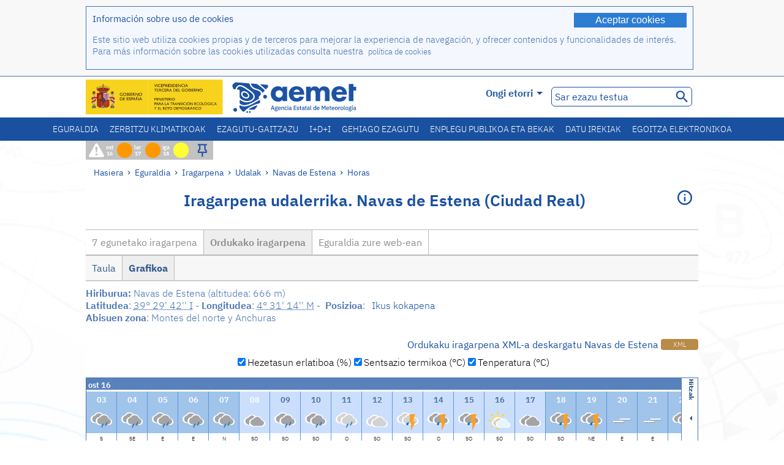

--- FILE ---
content_type: text/html;charset=ISO-8859-15
request_url: https://www.aemet.es/eu/eltiempo/prediccion/municipios/horas/navas-de-estena-id13060
body_size: 257741
content:
<!DOCTYPE html PUBLIC "-//W3C//DTD XHTML 1.0 Transitional//EN" "http://www.w3.org/TR/xhtml1/DTD/xhtml1-transitional.dtd">
<html xmlns="http://www.w3.org/1999/xhtml" lang="eu" xml:lang="eu"><head>
<meta name="description" content="Eguraldia: Navas de Estena (Ciudad Real) - Ordukako iragarpena - Grafikoa" />
<meta name="keywords" content="AEMET,Estatukoa,Meteorologia,Espainia,Agencia,Estatal,Eguraldia,Navas,Estena" />
<meta name="author" content="Agencia Estatal de Meteorología" />


<meta content="width=device-width, initial-scale=1.0" name="viewport" />


<meta name="title" content="Eguraldia: Navas de Estena (Ciudad Real) - Ordukako iragarpena - Grafikoa - Meteorologiako Estatu Agentzia - AEMET. Espainiako Gobernua" />
<meta name="DC.title" content="Eguraldia: Navas de Estena (Ciudad Real) - Ordukako iragarpena - Grafikoa - Meteorologiako Estatu Agentzia - AEMET. Espainiako Gobernua" />
<meta name="distribution" content="global" />

<meta name="lang" content="eu" />
<meta name="language" content="eu" />

<meta http-equiv="Content-Type" content="text/html; charset=ISO-8859-15" />

<meta property="og:title" content="Eguraldia: Navas de Estena (Ciudad Real) - Ordukako iragarpena - Grafikoa - Meteorologiako Estatu Agentzia - AEMET. Espainiako Gobernua"/>
<meta property="og:image" content="https://www.aemet.es/imagenes/gif/logo_AEMET_og.gif"/>
<meta name="application-name" content="Meteorologiako Estatu Agentzia - AEMET. Espainiako Gobernua" />
<meta name="msapplication-tooltip" content="Meteorologiako Estatu Agentzia - AEMET. Espainiako Gobernua" />
<meta name="msapplication-starturl" content="https://www.aemet.es/eu/portada" />
<meta name="msapplication-navbutton-color" content="#4F86D9" />
<meta name="msapplication-window" content="width=1024;height=768" /> 
<meta name="msapplication-task"
      content="name=Hasiera, Meteorolgia Estatuko Agentzia			;
      action-uri=https://www.aemet.es/eu/portada;
      icon-uri=https://www.aemet.es/favicon.ico" />
<meta name="msapplication-task"
      content="name=Eguraldia, Espaina;
      action-uri=https://www.aemet.es/eu/eltiempo/prediccion/espana;
      icon-uri=https://www.aemet.es/imagenes/ico/ico_municipios.ico" />
<meta name="msapplication-task"
      content="name=Eguraldia, Bilatu udalerri espainiarrak;
      action-uri=https://www.aemet.es/eu/eltiempo/prediccion/municipios;
      icon-uri=https://www.aemet.es/imagenes/ico/ico_municipios.ico" />
<meta name="msapplication-task" 
      content="name=Abisuak;
      action-uri=https://www.aemet.es/eu/eltiempo/prediccion/avisos;
      icon-uri=https://www.aemet.es/imagenes/ico/ico_avisos.ico" />
<meta name="msapplication-task" 
      content="name=Albiste;
      action-uri=https://www.aemet.es/eu/noticias;
      icon-uri=https://www.aemet.es/favicon.ico" />      
<meta name="msapplication-task" 
      content="name=Gaur eta azken egunak;
      action-uri=https://www.aemet.es/eu/eltiempo/observacion/ultimosdatos;
      icon-uri=https://www.aemet.es/favicon.ico" />
<title>Eguraldia: Navas de Estena (Ciudad Real) - Ordukako iragarpena - Grafikoa - Meteorologiako Estatu Agentzia - AEMET. Espainiako Gobernua</title>
<!-- <link href='http://fonts.googleapis.com/css?family=Roboto:300,400,500,700' rel='stylesheet' type='text/css' /> -->
<script type="text/javascript" src="/ruxitagentjs_ICA7NVfqrux_10327251022105625.js" data-dtconfig="app=ea7c4b59f27d43eb|cuc=v6ogc8fs|owasp=1|mel=100000|expw=1|featureHash=ICA7NVfqrux|dpvc=1|lastModification=1765170238029|tp=500,50,0|rdnt=1|uxrgce=1|srbbv=2|agentUri=/ruxitagentjs_ICA7NVfqrux_10327251022105625.js|reportUrl=/rb_bf68775ubu|rid=RID_-852304253|rpid=254542272|domain=aemet.es"></script><link rel="stylesheet" type="text/css" href="/css/fonts.css"  />
<link rel="stylesheet" type="text/css" media="screen" href="/css/estilos_202512171212.css" />
<link rel="stylesheet" type="text/css" media="print" href="/css/printer_friendly_202512171212.css" />
<link rel="stylesheet" type="text/css" href="/css/jquery-ui.css"  />
<link rel="stylesheet" type="text/css" href="/css/animate.css"  />
<link rel="stylesheet" type="text/css" href="/css/portlets/portlets.css"  />
<!-- Important Owl stylesheet -->
<link rel="stylesheet" type="text/css" href="/css/owl-carousel/owl.carousel.css" />
<!-- Default Theme -->
<link rel="stylesheet" type="text/css" href="/css/owl-carousel/owl.theme.css" />
<!-- MediaElement -->
<link rel="stylesheet" type="text/css" href="/css/mediaelements/mediaelementplayer.min.css" />
<script type="text/javascript" src="/js/jquery.min.js"></script>
<script type="text/javascript" src="/js/jquery.cookie.js"></script>

<!-- Include js owl plugin -->
<script type="text/javascript" src="/js/owl-carousel/owl.carousel.min.js"></script>
<script type="text/javascript" src="/js/wow/wow.min.js" ></script>
<link rel="bookmark" href="https://www.aemet.es/eu/eltiempo/prediccion/municipios/horas/navas-de-estena-id13060" />
<link rel="canonical" href="https://www.aemet.es/eu/eltiempo/prediccion/municipios/horas/navas-de-estena-id13060" />
<link rel="help" href="/eu/ayuda" />
<link rel="copyright" href="/eu/nota_legal" />
<link rel="shortcut icon" type="image/ico" href="/favicon.ico" />
<link rel="apple-touch-icon" href="/apple-touch-icon.png"/>
<link rel="apple-touch-icon" href="/apple-touch-icon-precomposed.png"/>
<link rel="alternate" type="text/html" href="https://www.aemet.es/es/eltiempo/prediccion/municipios/horas/navas-de-estena-id13060" hreflang="es" lang="es" />
<link rel="alternate" type="text/html" href="https://www.aemet.es/ca/eltiempo/prediccion/municipios/horas/navas-de-estena-id13060" hreflang="ca" lang="ca" />
<link rel="alternate" type="text/html" href="https://www.aemet.es/gl/eltiempo/prediccion/municipios/horas/navas-de-estena-id13060" hreflang="gl" lang="gl" />
<link rel="alternate" type="text/html" href="https://www.aemet.es/va/eltiempo/prediccion/municipios/horas/navas-de-estena-id13060" hreflang="ca-valencia" lang="ca-valencia" />
<link rel="alternate" type="text/html" href="https://www.aemet.es/eu/eltiempo/prediccion/municipios/horas/navas-de-estena-id13060" hreflang="eu" lang="eu" />
<link rel="alternate" type="text/html" href="https://www.aemet.es/en/eltiempo/prediccion/municipios/horas/navas-de-estena-id13060" hreflang="en" lang="en" />
<link rel="alternate" type="text/html" href="https://www.aemet.es/fr/eltiempo/prediccion/municipios/horas/navas-de-estena-id13060" hreflang="fr" lang="fr" />
</head>
<body>
<div id="capa_global"></div>
<div id="popup_cookies" class="pop_up_cookies">
	<div>
		<div class="padding_popup contenido_popup_cookies">
			<div class="marginbottom15px">
			<button class="boton_cookies" onclick="aceptaCookies();$('#popup_cookies').remove();">Aceptar cookies</button>
			<div class="texto_entradilla">Información sobre uso de cookies</div>
			</div>
			<div class="notas_tabla"><p>Este sitio web utiliza cookies propias y de terceros para mejorar la experiencia de navegación, y ofrecer contenidos y funcionalidades de interés. Para más información sobre las cookies utilizadas consulta nuestra&nbsp;
				<a class="enlace_informacion enlace_ver_politica_cookies" href="/eu/politica_cookies">política de cookies</a>
				</p>
			</div>	
		</div>
	</div>
</div>
<div class="fondo_cabecera">
	<div class="cabecera_transp">
		<div class="fuera">
			<h1>
				Agencia Estatal de Meteorología</h1>
			<ul>
			 	<li>
			 		<a href="#contenido" accesskey="c">C&nbsp;-&nbsp;Edukira joan</a>
			 	</li>
	    		<li>
	    			<a href="/eu/accesibilidad" accesskey="0">0&nbsp;-&nbsp;Web-irisgarritasuna</a></li>
	    		<li>
	    			<a href="/eu/portada" accesskey="1">1&nbsp;-&nbsp;Hasiera</a></li>    		
	    		<li>
	    			<a href="/eu/mapaweb" accesskey="2">2&nbsp;-&nbsp;Web Mapa</a></li>
		   		<li>
		   			<a href="/eu/ayuda" accesskey="3">3&nbsp;-&nbsp;Laguntza web</a></li>    		
		   		<li>
	<a href="/eu/contactar" accesskey="4">4&nbsp;-&nbsp;Kontaktatu</a></li>
		   		<li>
		   			<a href="/eu/eltiempo/prediccion/municipios" accesskey="5">5&nbsp;-&nbsp;Udalak</a></li>
		   		<li>
		   			<a href="/eu/eltiempo/prediccion/avisos" accesskey="6">6&nbsp;-&nbsp;Abisuak</a></li>	   			   				  	
			</ul>
		</div>
		<div class="logo">
			<div class="logo1">
			 	<a aria-label="Meteorolgia Estatuko Agentzia			" class="enlace_aemet" title="Meteorolgia Estatuko Agentzia			" href="/eu/portada"></a> 
			    <a aria-label="Ministerio para la Transición Ecológica y el Reto Demográfico.&nbsp;(leiho berri bat irekiko da)" target="_blank" class="enlace_magrama" title="Ministerio para la Transición Ecológica y el Reto Demográfico.&nbsp;(leiho berri bat irekiko da)" href="https://www.miteco.gob.es"></a>


				<picture>
					<source media="(max-width: 999px)" srcset="/imagenes/svg/logo_AEMET_web_cabecera1_mov.svg">
					<source media="(min-width: 1000px)" srcset="/eu/imagen-logo1">
					<img id="logo-principal" src="/eu/imagen-logo1" alt="Meteorolgia Estatuko Agentzia			" title="Meteorolgia Estatuko Agentzia			"/>
				</picture>

			</div>
			<div class="logo2">
				</div>
		</div>
		<div class="menu_cabecera">
			<ul>	
	    		<li>
					<div class="contenedor_idiomas_mini">
						<input type="checkbox" id="idiomas_mini" class="checkbox_oculto_idiomas" /><label for="idiomas_mini" class="nav_select_idiomas">					
						
							eu
							<span class="arrow-down_white margin_combo_mini_idioma">&nbsp;</span></label>
					   <ul class="nav_idiomas">
							<li><a class="separador_idiomas" lang="es" hreflang="es" href="https://www.aemet.es/es/eltiempo/prediccion/municipios/horas/navas-de-estena-id13060" title="Español">es</a></li>
							<li><a class="separador_idiomas" lang="ca" hreflang="ca" href="https://www.aemet.es/ca/eltiempo/prediccion/municipios/horas/navas-de-estena-id13060" title="Català">ca</a></li>
							<li><a class="separador_idiomas" lang="gl" hreflang="gl" href="https://www.aemet.es/gl/eltiempo/prediccion/municipios/horas/navas-de-estena-id13060" title="Galego">gl</a></li>
							<li><a class="separador_idiomas" lang="ca-valencia" hreflang="ca" href="https://www.aemet.es/va/eltiempo/prediccion/municipios/horas/navas-de-estena-id13060" title="Valencià">va</a></li>
							<li><a class="separador_idiomas" lang="eu" hreflang="eu" href="https://www.aemet.es/eu/eltiempo/prediccion/municipios/horas/navas-de-estena-id13060" title="Euskara">eu</a></li>
							<li><a class="separador_idiomas" lang="en" hreflang="en" href="https://www.aemet.es/en/eltiempo/prediccion/municipios/horas/navas-de-estena-id13060" title="English">en</a></li>
							<li><a class="separador_idiomas" lang="fr" hreflang="fr" href="https://www.aemet.es/fr/eltiempo/prediccion/municipios/horas/navas-de-estena-id13060" title="Français">fr</a></li>					
					   </ul>
					</div>	    		
					<div class="contenedor_idiomas">
						<input type="checkbox" id="idiomas" class="checkbox_oculto_idiomas" /><label for="idiomas" class="nav_select_idiomas">					
						Ongi etorri<span class="arrow-down_white">&nbsp;</span></label>
					   <ul class="nav_idiomas">
							<li><a class="separador_idiomas" lang="es" hreflang="es" href="https://www.aemet.es/es/eltiempo/prediccion/municipios/horas/navas-de-estena-id13060" title="Español">Bienvenido</a></li>
							<li><a class="separador_idiomas" lang="ca" hreflang="ca" href="https://www.aemet.es/ca/eltiempo/prediccion/municipios/horas/navas-de-estena-id13060" title="Català">Benvinguts</a></li>
							<li><a class="separador_idiomas" lang="gl" hreflang="gl" href="https://www.aemet.es/gl/eltiempo/prediccion/municipios/horas/navas-de-estena-id13060" title="Galego">Benvidos</a></li>
							<li><a class="separador_idiomas" lang="ca-valencia" hreflang="ca" href="https://www.aemet.es/va/eltiempo/prediccion/municipios/horas/navas-de-estena-id13060" title="Valencià">Benvinguts</a></li>
							<li><a class="separador_idiomas" lang="eu" hreflang="eu" href="https://www.aemet.es/eu/eltiempo/prediccion/municipios/horas/navas-de-estena-id13060" title="Euskara">Ongi etorri</a></li>
							<li><a class="separador_idiomas" lang="en" hreflang="en" href="https://www.aemet.es/en/eltiempo/prediccion/municipios/horas/navas-de-estena-id13060" title="English">Welcome</a></li>
							<li><a class="separador_idiomas" lang="fr" hreflang="fr" href="https://www.aemet.es/fr/eltiempo/prediccion/municipios/horas/navas-de-estena-id13060" title="Français">Bienvenue</a></li>					
					   </ul>
					</div>
	    		</li>
<!-- 				<li class="barra_separadora">|</li>			 -->
	    		<li>
	    			<label for="buscador_oculto" class="nav_select_buscador"><span class="fuera">Buscador oculto</span></label>
					<input type="checkbox" id="buscador_oculto" class="checkbox_oculto_buscador" />
					<div class="caja_contenedor_busqueda icono_red_social_cabecera">	
						<form id="FrmBuscador" method="get" action="/eu/buscador"><div class="contenedor_buscador">									
								<input class="texto_buscador" value="Sar ezazu testua" aria-label ="Sar ezazu testua" name="str" id="buscar" onfocus="this.value=(this.value=='Sar ezazu testua') ? '' : this.value;" onblur="this.value=(this.value=='') ? 'Sar ezazu testua' : this.value;"/>
								<input type="hidden" name="modo" value="and" /><input type="hidden" name="orden" value="n" /><input type="hidden" name="tipo" value="sta" /><input type="submit" value=" " class="boton_buscar_cabecera" title="Bilatu" alt="Bilatu" /></div>	
						</form></div>     			
		   		</li>
			</ul>
		</div>
	</div>
<div class="contenedor_menu_web">
<div class="inner">
	    <div class="div_nav">
			<label class="label_checkbox_menu" for="nav"><span class="fuera">Menú</span></label>
			<input class="checkbox_menu" type="checkbox" id="nav" />
		<ul class="nav nav_ul"><!--


--><li><a class="enlace_menuweb_1er_nvl" href="/eu/eltiempo">Eguraldia</a>
<ul>
<li class="menu_segundo_nivel"><a class="enlace_menuweb_2o_nvl" href="/eu/eltiempo/observacion">Behaketa</a>
<ul>
<li><a class="enlace_3er_nvl" href="/eu/eltiempo/observacion/ultimosdatos"  >Gaur eta azken egunak</a></li>

<li><a class="enlace_3er_nvl" href="/eu/eltiempo/observacion/sinobas"  >SINOBAS</a></li>

<li><a class="enlace_3er_nvl" href="/eu/eltiempo/observacion/radar"  >Radarra</a></li>

<li><a class="enlace_3er_nvl" href="/eu/eltiempo/observacion/satelite/infra"  >Sateliteak</a></li>

<li><a class="enlace_3er_nvl" href="/eu/eltiempo/observacion/rayos"  >Tximista</a></li>

<li><a class="enlace_3er_nvl" href="/eu/eltiempo/observacion/radiacion/radiacion"  >Erradiazioa eta ozonoa</a></li>

<li><a class="enlace_3er_nvl" href="/eu/eltiempo/observacion/contaminacionfondo"  >Sakoneko kutsadura</a></li>

<li><a class="enlace_3er_nvl" href="/eu/eltiempo/observacion/camp_antarticas"  >Kanpaina antartikoak</a></li>

<li><a class="enlace_3er_nvl" href="/eu/eltiempo/observacion/tiempo_espacial"  >Meteorologia espaziala</a></li>

</ul>
</li>
<li class="menu_segundo_nivel"><a class="enlace_menuweb_2o_nvl" href="/eu/eltiempo/prediccion">Iragarpena</a>
<ul>
<li><a class="enlace_3er_nvl" href="/eu/eltiempo/prediccion/avisos"  >Abisuak</a></li>

<li><a class="enlace_3er_nvl" href="/eu/eltiempo/prediccion/municipios"  >Udalak</a></li>

<li><a class="enlace_3er_nvl" href="/eu/eltiempo/prediccion/playas"  >Hondartzak</a></li>

<li><a class="enlace_3er_nvl" href="/eu/eltiempo/prediccion/montana"  >Mendia</a></li>

<li><a class="enlace_3er_nvl" href="/eu/eltiempo/prediccion/comunidades"  >CC. AA.</a></li>

<li><a class="enlace_3er_nvl" href="/eu/eltiempo/prediccion/espana"  >Espaina</a></li>

<li><a class="enlace_3er_nvl" href="/eu/eltiempo/prediccion/mundo"  >Munduko hiriak</a></li>

<li><a class="enlace_3er_nvl" href="/eu/eltiempo/prediccion/maritima"  >Itsasokoa</a></li>

<li><a class="enlace_3er_nvl" href="/eu/eltiempo/prediccion/aeronautica"  >Aeronautika</a></li>

<li><a class="enlace_3er_nvl" href="/eu/eltiempo/prediccion/mapa_frentes"  >Fronteekiko mapak</a></li>

<li><a class="enlace_3er_nvl" href="/eu/eltiempo/prediccion/temperaturas"  >Tenperaturak Max/Min</a></li>

<li><a class="enlace_3er_nvl" href="/eu/eltiempo/prediccion/modelosnumericos/harmonie_arome"  >Zenbaki ereduak</a></li>

<li><a class="enlace_3er_nvl" href="/eu/eltiempo/prediccion/mapas_probabilisticos"  >Probabilitate mapak</a></li>

<li><a class="enlace_3er_nvl" href="/eu/eltiempo/prediccion/radiacionuv"  >Erradiazio ultramorea</a></li>

<li><a class="enlace_3er_nvl" href="/eu/eltiempo/prediccion/calidad_del_aire"  >Eguratsaren konposizio kimikoa</a></li>

<li><a class="enlace_3er_nvl" href="/eu/eltiempo/prediccion/incendios"  >Suteak</a></li>

<li><a class="enlace_3er_nvl" href="/eu/eltiempo/prediccion/meteoruta"  >MeteoRuta</a></li>

<li><a class="enlace_3er_nvl" href="/eu/eltiempo/prediccion/polvo_mineral"  >Saharako hauts mineralaren intrusioak</a></li>

</ul>
</li>
</ul>
</li><!--




--><li><a class="enlace_menuweb_1er_nvl" href="/eu/serviciosclimaticos">Zerbitzu klimatikoak</a>
<ul>
<li class="menu_segundo_nivel"><a class="enlace_menuweb_2o_nvl" href="/eu/serviciosclimaticos/datosclimatologicos">Datu klimatologikoak</a>
<ul>
<li><a class="enlace_3er_nvl" href="/eu/serviciosclimaticos/datosclimatologicos/valoresclimatologicos"  >Balio normalak</a></li>

<li><a class="enlace_3er_nvl" href="/eu/serviciosclimaticos/datosclimatologicos/efemerides_extremos"  >Muturreko balioen</a></li>

<li><a class="enlace_3er_nvl" href="/eu/serviciosclimaticos/datosclimatologicos/superacion_umbrales"  >Atalaseen gainditzea</a></li>

<li><a class="enlace_3er_nvl" href="/eu/serviciosclimaticos/datosclimatologicos/efemerides_sucesos"  >Efemerideak</a></li>

<li><a class="enlace_3er_nvl" href="/eu/serviciosclimaticos/datosclimatologicos/fenologia"  >Fenologia</a></li>

<li><a class="enlace_3er_nvl" href="/eu/serviciosclimaticos/datosclimatologicos/atlas_climatico"  >Atlas klimatikoa</a></li>

<li><a class="enlace_3er_nvl" href="/eu/serviciosclimaticos/datosclimatologicos/series-centenarias"  >Ehun urteko serieak</a></li>

</ul>
</li>
<li class="menu_segundo_nivel"><a class="enlace_menuweb_2o_nvl" href="/eu/serviciosclimaticos/vigilancia_clima">Klimaren zaintza</a>
<ul>
<li><a class="enlace_3er_nvl" href="/eu/serviciosclimaticos/vigilancia_clima/resumenes"  >Laburpen Klimatologikoak</a></li>

<li><a class="enlace_3er_nvl" href="/eu/serviciosclimaticos/vigilancia_clima/analisis_estacional"  >Urtaroko azterketa</a></li>

<li><a class="enlace_3er_nvl" href="/eu/serviciosclimaticos/vigilancia_clima/vigilancia_sequia"  >Lehorte meteorolikoaren zainketa</a></li>

<li><a class="enlace_3er_nvl" href="/eu/serviciosclimaticos/vigilancia_clima/balancehidrico"  >Balantze hidrikoa</a></li>

<li><a class="enlace_3er_nvl" href="/eu/serviciosclimaticos/vigilancia_clima/resumen_precipitaciones"  >Prezipitazioen laburpena</a></li>

<li><a class="enlace_3er_nvl" href="/eu/serviciosclimaticos/vigilancia_clima/radiacion_ozono"  >Erradiazioa eta ozonoa</a></li>

<li><a class="enlace_3er_nvl" href="/eu/serviciosclimaticos/vigilancia_clima/composicion-atmosferica-izana"  >Konposizio atmosferikoa Izañan</a></li>

</ul>
</li>
<li><a class="enlace_3er_nvl" href="/eu/serviciosclimaticos/prediccion_estacional"  >Urtaroko iragarpena</a>
</li>
<li class="menu_segundo_nivel"><a class="enlace_menuweb_2o_nvl" href="/eu/serviciosclimaticos/cambio_climat">Proiekzio klimatikoa XXI. Menderako</a>
<ul>
<li><a class="enlace_3er_nvl" href="/eu/serviciosclimaticos/cambio_climat/proyecciones-AR6"  >AR6: PNACC agertokiak</a></li>

<li><a class="enlace_3er_nvl" href="/eu/serviciosclimaticos/cambio_climat/visor-AdapteCCa"  >Visor AdapteCCa</a></li>

<li><a class="enlace_3er_nvl" href="/eu/serviciosclimaticos/cambio_climat/proyecciones-AR5-y-anteriores"  >AR5 eta aurrekoak</a></li>

</ul>
</li>
<li><a class="enlace_3er_nvl" href="/eu/serviciosclimaticos/apoyo_gestion_embalses"  >Urtegien kudeaketari laguntza</a>
</li>
<li><a class="enlace_3er_nvl" href="/eu/serviciosclimaticos/monitor_sequia_met"  >Lehorte meteorologikoaren monitorea</a>
</li>
<li><a class="enlace_3er_nvl" href="/eu/serviciosclimaticos/catalogo"  >Katalogoa</a>
</li>
</ul>
</li><!--




--><li><a class="enlace_menuweb_1er_nvl" href="/eu/conocenos">Ezagutu-gaitzazu</a>
<ul>
<li><a class="enlace_3er_nvl" href="/eu/conocenos/quienes_somos"  >Nortzuk gara</a>
</li>
<li><a class="enlace_3er_nvl" href="/eu/conocenos/a_que_nos_dedicamos"  >Zertan jarduten dugun</a>
</li>
<li class="menu_segundo_nivel"><a class="enlace_menuweb_2o_nvl" href="/eu/conocenos/transparencia">Transparencia</a>
<ul>
<li><a class="enlace_3er_nvl" href="/eu/conocenos/transparencia/institucional-organizativa-planificacion"  >Institucional, Organizativa y de Planificación</a></li>

<li><a class="enlace_3er_nvl" href="/eu/conocenos/transparencia/relevancia-juridica"  >Jurídica</a></li>

<li><a class="enlace_3er_nvl" href="/eu/conocenos/transparencia/economica-presupuestaria-estadistica"  >Económica, Presupuestaria y Estadística</a></li>

<li><a class="enlace_3er_nvl" href="/eu/conocenos/transparencia/solicitudes-accesos-inf-publica"  >Solicitudes de accesos a la información pública</a></li>

</ul>
</li>
<li><a class="enlace_3er_nvl" href="/eu/conocenos/recursos"  >Gure baliabideak</a>
</li>
<li><a class="enlace_3er_nvl" href="/eu/conocenos/nuestra_historia"  >Gure historia</a>
</li>
<li class="menu_segundo_nivel"><a class="enlace_menuweb_2o_nvl" href="/eu/conocenos/congresos_y_conferencias">Biltzar eta hitzaldiak</a>
<ul>
<li><a class="enlace_3er_nvl" href="/eu/conocenos/congresos_y_conferencias/congresos"  >Iragarkiak</a></li>

<li><a class="enlace_3er_nvl" href="/eu/conocenos/congresos_y_conferencias/reuniones"  >Bilerak eta hitzaldiak</a></li>

</ul>
</li>
<li><a class="enlace_3er_nvl" href="/eu/conocenos/colaboracion_institucional/convenios"  >Erakundeen Laguntza</a>
</li>
<li><a class="enlace_3er_nvl" href="/eu/conocenos/cursos"  >Ikastaroak</a>
</li>
<li><a class="enlace_3er_nvl" href="/eu/conocenos/actividad_internacional"  >Nazioarteko jarduera</a>
</li>
</ul>
</li><!--




--><li><a class="enlace_menuweb_1er_nvl" href="/eu/idi">I+D+i</a>
<ul>
<li><a class="enlace_3er_nvl" href="/eu/idi/transformacion_digital"  >Eraldaketa digital</a>
</li>
<li><a class="enlace_3er_nvl" href="/eu/idi/prediccion"  >Iragarpena</a>
</li>
<li><a class="enlace_3er_nvl" href="/eu/idi/clima"  >Klima</a>
</li>
<li><a class="enlace_3er_nvl" href="/eu/idi/medio_ambiente"  >Ingurumena</a>
</li>
<li><a class="enlace_3er_nvl" href="/eu/idi/tic"  >Berrikuntza teknologikoa</a>
</li>
<li><a class="enlace_3er_nvl" href="/eu/idi/observacion"  >Behaketa</a>
</li>
<li><a class="enlace_3er_nvl" href="/eu/idi/SAF_Nowcasting"  >Nowcastingeko SAFa</a>
</li>
<li><a class="enlace_3er_nvl" href="/eu/idi/CIAI"  >CIAI</a>
</li>
<li><a class="enlace_3er_nvl" href="/eu/idi/SDS-WAS"  >SDS-WAS</a>
</li>
<li><a class="enlace_3er_nvl" href="/eu/idi/publicaciones_cientificas"  >Argitalpen Zientifikoak</a>
</li>
</ul>
</li><!--




--><li><a class="enlace_menuweb_1er_nvl" href="/eu/conocermas">Gehiago ezagutu</a>
<ul>
<li><a class="enlace_3er_nvl" href="/eu/conocermas/aeronautica"  >Aeronautika</a>
</li>
<li><a class="enlace_3er_nvl" href="/eu/conocermas/maritima"  >Itsasokoa</a>
</li>
<li><a class="enlace_3er_nvl" href="/eu/conocermas/montana"  >Mendia</a>
</li>
<li><a class="enlace_3er_nvl" href="/eu/conocermas/archivo_documental_Arcimis"  >Arcimis fitxategi dokumentala</a>
</li>
<li class="menu_segundo_nivel"><a class="enlace_menuweb_2o_nvl" href="/eu/conocermas/biblioteca">Liburutegia</a>
<ul>
<li><a class="enlace_3er_nvl" href="/eu/conocermas/biblioteca/catalogo"  >Katalogoa</a></li>

<li><a class="enlace_3er_nvl" href="/eu/conocermas/biblioteca/boletines"  >Aldizkari meteorologikoa</a></li>

<li><a class="enlace_3er_nvl" href="/eu/conocermas/biblioteca/exposiciones"  >Erakusketak</a></li>

</ul>
</li>
<li class="menu_segundo_nivel"><a class="enlace_menuweb_2o_nvl" href="/eu/conocermas/recursos_en_linea">Baliabideak linean</a>
<ul>
<li><a class="enlace_3er_nvl" href="/eu/conocermas/recursos_en_linea/publicaciones_y_estudios"  >Argitalpenak eta ikerketak</a></li>

<li><a class="enlace_3er_nvl" href="/eu/conocermas/recursos_en_linea/calendarios"  >Egutegi meteorologikoa</a></li>

<li><a class="enlace_3er_nvl" href="/eu/conocermas/recursos_en_linea/elobservador"  >El Observador</a></li>

<li><a class="enlace_3er_nvl" href="/eu/conocermas/recursos_en_linea/selecciones_del_blog"  >Blogaren selekzioak</a></li>

<li><a class="enlace_3er_nvl" href="/eu/conocermas/recursos_en_linea/simposios_prediccion"  >Eguraldiaren pronostiko-sinposioak</a></li>

<li><a class="enlace_3er_nvl" href="/eu/conocermas/recursos_en_linea/modulos-tempo"  >TEMPO modulutako liburutegia</a></li>

</ul>
</li>
<li><a class="enlace_3er_nvl" href="/eu/conocermas/aemet-divulga"  >AEMET Divulga</a>
</li>
<li><a class="enlace_3er_nvl" href="/eu/conocermas/dia_meteorologico"  >Meteorologiaren Mundu Eguna</a>
</li>
<li><a class="enlace_3er_nvl" href="/eu/conocermas/modificacion_artificial_tiempo"  >Eguraldiaren aldaketa artifiziala</a>
</li>
<li><a class="enlace_3er_nvl" href="/eu/conocermas/meteo_glosario_visual"  >MeteoGlosario Visual</a>
</li>
<li><a class="enlace_3er_nvl" href="/eu/conocermas/borrascas/2025-2026"  >Inpaktu handiko borraskak eta danak</a>
</li>
</ul>
</li><!--




--><li><a class="enlace_menuweb_1er_nvl" href="/eu/empleo_y_becas">Enplegu publikoa eta bekak</a>
<ul>
<li class="menu_segundo_nivel"><a class="enlace_menuweb_2o_nvl" href="/eu/empleo_y_becas/empleo_publico">Enplegu publikoa</a>
<ul>
<li><a class="enlace_3er_nvl" href="/eu/empleo_y_becas/empleo_publico/ingresar_en_la_aemet"  >AEMET-en sartu</a></li>

<li><a class="enlace_3er_nvl" href="/eu/empleo_y_becas/empleo_publico/oposiciones"  >Oposaketak</a></li>

<li><a class="enlace_3er_nvl" href="/eu/empleo_y_becas/empleo_publico/funcionarios_interinos"  >Bitarteko funtzionarioak</a></li>

<li><a class="enlace_3er_nvl" href="/eu/empleo_y_becas/empleo_publico/personal_laboral"  >Lan kontratupeko langileak</a></li>

<li><a class="enlace_3er_nvl" href="/eu/empleo_y_becas/empleo_publico/condiciones_de_trabajo"  >Lan-baldintzak</a></li>

</ul>
</li>
<li><a class="enlace_3er_nvl" href="/eu/empleo_y_becas/concursos"  >Lehiaketak</a>
</li>
<li><a class="enlace_3er_nvl" href="/eu/empleo_y_becas/libre_designacion"  >Izendapen aske</a>
</li>
<li><a class="enlace_3er_nvl" href="/eu/empleo_y_becas/practicas"  >Praktikak</a>
</li>
<li class="menu_segundo_nivel"><a class="enlace_menuweb_2o_nvl" href="/eu/empleo_y_becas/becas">Bekak</a>
<ul>
<li><a class="enlace_3er_nvl" href="/eu/empleo_y_becas/becas/informacion_de_interes"  >Informazio interesgarria</a></li>

<li><a class="enlace_3er_nvl" href="/eu/empleo_y_becas/becas/convocatorias"  >Deialdiak</a></li>

</ul>
</li>
</ul>
</li><!--




--><li><a class="enlace_menuweb_1er_nvl" href="/eu/datos_abiertos">Datu irekiak</a>
<ul>
<li><a class="enlace_3er_nvl" href="/eu/datos_abiertos/catalogo"  >Katalogoa. RISP plan</a>
</li>
<li><a class="enlace_3er_nvl" href="/eu/datos_abiertos/AEMET_OpenData"  >AEMET OpenData</a>
</li>
<li><a class="enlace_3er_nvl" href="/eu/datos_abiertos/estadisticas"  >Estatistikak</a>
</li>
</ul>
</li><!--




--><li><a class="enlace_3er_nvl" href="/eu/sede_electronica"  >Egoitza elektronikoa</a></li><!--



--></ul></div>
	  </div>	
<script src="/js/doubletaptogo.min.js"></script>
<script>
	$(function(){
		$('.div_nav li:has(ul)').doubleTapToGo();
	});
</script>


</div>	
</div>
<div id="cabecera" class="cabecera_invierno">	
	<div class="contenedor_cabecera_menu_iconos">
		<div>	
	 	<ul class="listado_avisos_cabecera">
			<li>
			 		<img class="icono_avisos_cabecera" src="/imagenes/png/iconos/ico-avisos.png" alt="METEOALERTA" title="METEOALERTA"/>
			 		</li>
				<li>				
				<a href="/eu/eltiempo/prediccion/avisos?w=hoy" id="url-ver-avisos-cabecera" title="ost 16 - Abisu-mailak: Arrisku handia"><div class="texto_icon_aviso_cabecera color_blanco inline_block vertical_align_mid texto_aviso_cabecera_web">ost 16</div>
						<div class="tamano_icon_aviso_cabecera ico_redondeado_aviso_naranja"><div class="texto_icon_aviso_cabecera texto_aviso_cabecera_movil">ost 16</div></div></a></li>
	          <li>				
				<a href="/eu/eltiempo/prediccion/avisos?w=mna" id="url-ver-avisos-cabecera" title="lar 17 - Abisu-mailak: Arrisku handia"><div class="texto_icon_aviso_cabecera color_blanco inline_block vertical_align_mid texto_aviso_cabecera_web">lar 17</div>
						<div class="tamano_icon_aviso_cabecera ico_redondeado_aviso_naranja"><div class="texto_icon_aviso_cabecera texto_aviso_cabecera_movil">lar 17</div></div></a></li>
	          <li>				
				<a href="/eu/eltiempo/prediccion/avisos?w=pmna" id="url-ver-avisos-cabecera" title="iga 18 - Abisu-mailak: Arrisku txikia"><div class="texto_icon_aviso_cabecera color_blanco inline_block vertical_align_mid texto_aviso_cabecera_web">iga 18</div>
						<div class="tamano_icon_aviso_cabecera ico_redondeado_aviso_amarillo"><div class="texto_icon_aviso_cabecera texto_aviso_cabecera_movil">iga 18</div></div></a></li>
	          </ul>

	</div>
<div class="ico_fondo_cuadrado" >	
			<ul class="listado_avisos_cabecera">
				<li>
					<a href="/eu/zona_portada_destacada" class="icono_avisos_cabecera"><img class="imagen_portada_aviso_especial" src="/imagenes/png/iconos/ico-destacado.png" alt="Nota informativa. Temporal mediterráneo&#xA;" title="Nota informativa. Temporal mediterráneo&#xA;"></a></li>
			</ul>
		</div>
		</div>	
	<div id="contenedor" class="contenedor fade">
		<div>
			<div class="rastro">
	<div class="rastro_enlaces_loc">
			<a href="/eu/portada">Hasiera</a><span> &rsaquo; </span><a href="/eu/eltiempo">Eguraldia</a><span> &rsaquo; </span><a href="/eu/eltiempo/prediccion">Iragarpena</a><span> &rsaquo; </span><a href="/eu/eltiempo/prediccion/municipios">Udalak</a><span> &rsaquo; </span><a href="/eu/eltiempo/prediccion/municipios/navas-de-estena-id13060">Navas de Estena</a><span> &rsaquo; </span><a href="/eu/eltiempo/prediccion/municipios/horas/navas-de-estena-id13060">Horas</a></div>
		</div>
<a id="contenido"></a>

<div class="contenedor_contenido">
<ul class="content-iconos-info">
	<li>
		<a href="/eu/eltiempo/prediccion/municipios/horas/navas-de-estena-id13060/ayuda"> <img src="/imagenes/svg/ico_ayuda.svg" alt="+Info" title="+Info">
		</a>
	</li>
</ul>
<h2 class="titulo">
	Iragarpena udalerrika.&nbsp;Navas de Estena (Ciudad Real)
</h2>

<div class="contenedor_pestanhas">
	<div class="contenedor_pestanhas_niv1">
	<input class="checkbox_oculto" type="checkbox" id="pestanhaN1" /><label class="nav_select" for="pestanhaN1">Ordukako iragarpena<div class="arrow-down_grey"></div></label>
		<ul class="nav_pestanha">
           <li class="not_active">
				<a href="/eu/eltiempo/prediccion/municipios/navas-de-estena-id13060" class="pdl15pdr10 separador_pestanhas" title="7 egunetako iragarpena">7 egunetako iragarpena</a></li>
			<li class="pestanha_activa">
				<a href="/eu/eltiempo/prediccion/municipios/horas/navas-de-estena-id13060" class="pdl15pdr10 separador_pestanhas" title="Ordukako iragarpena">Ordukako iragarpena</a></li>
			<li class="not_active">
				<a href="/eu/eltiempo/widgets/municipios/navas-de-estena-id13060" class="pdl15pdr10 separador_pestanhas" title="Eguraldia zure web-ean">Eguraldia zure web-ean</a></li>
			</ul>
	</div><div class="contenedor_pestanhas_niv2">
		<input class="checkbox_oculto_nvl2" type="checkbox" id="pestanhaN2" /><label class="nav_select_nvl2" for="pestanhaN2">Grafikoa<div class="arrow-down_blue"></div></label>
		   <ul class="nav_pestanha_nvl2">
           <!-- 		-->
				<li>
					<a href="/eu/eltiempo/prediccion/municipios/horas/tabla/navas-de-estena-id13060" class="separador_pestanhas" title="">Taula</a></li>
           <!-- 		<li class="pestanha_niv2_sep_20p">
						<img src="/imagenes/gif/punto_vacio.gif" alt="-" />
					</li>
				-->
				<li class="pestanha_activa">
					<a href="/eu/eltiempo/prediccion/municipios/horas/navas-de-estena-id13060" class="separador_pestanhas" title=""><strong>Grafikoa</strong></a></li>
           </ul>
		</div></div>
<script type="text/javascript" src="/js/jquery.cookie.js"></script> 
<script type="text/javascript">
$(function() {
	  $('.contenedor_tabla_de_popups').hover(function(e) {
		  	var id_popup = $(this).attr("id");
		  	var num_estacion = id_popup.substr(17);
			var popup= $('#popup_' + num_estacion);
			var estacion= $('#contenedor_popup_' + num_estacion);
			var tabla= $('#tabla_' + num_estacion);
			var indicador = $('#indicador_' + num_estacion);
			var columna= $('#fila_hora_' + num_estacion);
			
			columna.css({'background-color': '#E5EEFC'});
			$('.contenedor_popup').hide();
			popup.show();


			var altura = (tabla.height() - 32) / 2;		
			indicador.css({top: altura});

			var offset = estacion.offset();

			popup.css({left: offset.left + (estacion.width()), top: offset.top - (altura - 200)});

	  }, function() {
		  	var id_popup = $(this).attr("id");
		  	var num_estacion = id_popup.substr(17);
			var popup= $('#popup_' + num_estacion);		
			var columna= $('#fila_hora_' + num_estacion);
			$('.contenedor_popup').hide();
			popup.hide();
			columna.css({'background-color': '#ffffff'});
	  });
	});

function leyenda() {
	
		if ( $('#contenido_leyenda').is(':visible'))
		{
			//$("#contenedor_grafica").width("98%");
			$("#contenedor_leyenda_grafica").width("26px");
			$("#contenido_leyenda").hide();
			$("#img_leyenda").attr("src","/imagenes/png/eu_leyenda_grafica_cerrado.png");
		}
		else
		{		
			//$("#contenedor_grafica").width("78%");
			$("#contenedor_leyenda_grafica").width("auto");
			$("#contenido_leyenda").fadeIn("slow");
			$("#img_leyenda").attr("src","/imagenes/png/eu_leyenda_grafica_abierto.png");
		}
	
	}

	var rastro_cookie = $.cookie("ultimas_localidades");
	
	if (rastro_cookie == null)
	{
		 rastro_cookie =  "Navas de Estena@navas-de-estena-id13060#";
	}
	else
	{
		 rastro_cookie = rastro_cookie.replace("Navas de Estena@navas-de-estena-id13060#", "");
		 
		 if(rastro_cookie != "")
		 {
			 var patt=/#/g; 
			 var num_loc_visit = rastro_cookie.match(patt).length;
			 if(num_loc_visit > 4)
			 {
				 rastro_cookie = rastro_cookie.split("#",4).join("#") + "#";
			 }
		 }
		 rastro_cookie =  "Navas de Estena@navas-de-estena-id13060#" + rastro_cookie;
	}
	
	$.cookie("ultimas_localidades", rastro_cookie, { expires: 1095 ,path: '/' });
</script>

<div class="contenedor_central">
	<div class="notas_tabla">
		<span class="font_bold">Hiriburua:</span>&nbsp;Navas de Estena&nbsp;(altitudea:&nbsp;666&nbsp;m)<br/>
		<span class="geo">
			<span class="font_bold">Latitudea</span>:&nbsp;<abbr class="latitude" title="39.4952679500">39&#176; 29' 42'' I</abbr>&nbsp;-&nbsp;<span class="font_bold">Longitudea</span>:&nbsp;<abbr class="longitude" title="-4.5206991800">4&#176; 31' 14'' M</abbr>&nbsp;-&nbsp;
		</span>
		<span class="font_bold">Posizioa</span>:&nbsp;<a class="enlace_web" onkeypress="if(window.event.keyCode!=13)return false;javascript:window.open('http://maps.google.es/?q=%4039.4952679500%2C-4.5206991800&amp;t=p&amp;ll=39.4952679500%2C-4.5206991800&amp;spn=0.182837%2C0.291824&amp;z=11&amp;output=embed','_blank','location=yes,toolbar=no,menubar=no,personalbar=no,resizable=yes,scrollbars=yes,hotkeys=no,top=0,left=0,width=800,height=600');return false;" onclick="javascript:window.open('http://maps.google.es/?q=%4039.4952679500%2C-4.5206991800&amp;t=p&amp;ll=39.4952679500%2C-4.5206991800&amp;spn=0.182837%2C0.291824&amp;z=11&amp;output=embed','Mapa','location=yes,toolbar=no,menubar=no,personalbar=no,resizable=yes,scrollbars=yes,hotkeys=no,top=0,left=0,width=800,height=600');return false;" target="_blank" href="http://maps.google.es/?q=%4039.4952679500%2C-4.5206991800&amp;t=p&amp;ll=39.4952679500%2C-4.5206991800&amp;spn=0.182837%2C0.291824&amp;z=11&amp;output=embed" title="Ikus kokapena (leiho berrian irekiko da)">Ikus kokapena</a><br/>		
		<span class="font_bold">Abisuen zona</span>:&nbsp;Montes del norte y Anchuras<br/>
	</div>
</div>
<div class="contenedor_central imprimir_grafica_hora">

	<div class="alinear_texto_dcha" >
		<div class="verticalmiddle inline_block">
			<a target="_blank" href="/xml/municipios_h/localidad_h_13060.xml">
				<span class="texto_entradilla alinear_texto_dcha font_normal">Ordukaku iragarpena XML-a deskargatu&nbsp;Navas de Estena</span>
			</a>
		</div>
		<div class="enlace_xml inline_block">	
			<a target="_blank" href="/xml/municipios_h/localidad_h_13060.xml">
				XML
			</a>
		</div>				
	</div>
	<p id="choices" class="paddingbottom15px" ></p>
	<div class="contenedor_grafica_horas">
		<div id="contenedor_grafica" class="inline_block caja_contiene_grafica_horas">
			<div class="contenedor_grafica_popups" style="width: 2045px;">		
				<div id="dia_tabla_0" class="dia_tabla_popups">
					<div id="contenedor_popup_0" class="contenedor_tabla_de_popups" >
							<div id="popup_0" class="contenedor_popup width300px redondear_esquinas">
								<div id="indicador_0" class="indicador"></div>
								<div id="tabla_0" class="popup_estacion_datos">
								<table class="tabla_tooltip alinear_texto_centro">
								<tbody>
									<tr class="cabecera_niv1">
										<th colspan="2">03</th>				
									</tr>
									<tr class="avisos_tooltip cabecera_niv2">
										<th class="img_aviso_tooltip" title="Zerua" abbr="Zer.">
										Zerua</th>	
										<td class="txt_aviso_tooltip">	
											<div  class="alinear_texto_centro">Estalia euri eskasarekin</div>
										</td>
									</tr>
									<tr class="avisos_tooltip cabecera_niv2">
										<th class="img_aviso_tooltip" title="Prezip. -prob.  (%)" abbr="Pre.">
											Prezip. -prob.  (%)</th>									
										<td class="txt_aviso_tooltip font_bold color_precip">
											100% (1-7h)
											</td>
									</tr>
									<tr class="avisos_tooltip cabecera_niv2">
										<th class="img_aviso_tooltip" title="Elur aukera (%)" abbr="Elu.">
											Elur aukera (%)</th>									
										<td class="txt_aviso_tooltip font_bold color_nieve">
											0% (1-7h)
											</td>
									</tr>
									<tr class="avisos_tooltip cabecera_niv2">
										<th class="img_aviso_tooltip" title="Ekaitz aukera (%)" abbr="Eka.">
											Ekaitz aukera (%)</th>								
										<td class="txt_aviso_tooltip font_bold">
											60% (1-7h)
											</td>
									</tr>
									<tr class="avisos_tooltip cabecera_niv2">
											<th class="img_aviso_tooltip" title="Abisuak" abbr="Abi.">
												<div>Abisuak</div>
												<div>Montes del norte y Anchuras</div>
											</th>											
											<td class="txt_aviso_tooltip">
												<div class="marginbottom5px">Arriskurik gabe</div>		
														<div>
															<div class="tabla_datos_imagen_enlace">
																<div class="aviso_fenomeno_SR ico_fondo_redondeado_aviso_nivel_4" title="Arriskurik gabe"></div>
															</div>
														</div>
													</td>
										</tr>								
									</tbody>
								</table>
								</div>
							</div>							
							<script type="text/javascript"> 
								$('#capa_global').append( $('#popup_0') );
							</script>
							<div title="Arriskurik gabe" style="cursor:pointer;height:15px;width:49px;border-top: 1px solid transparent;margin-top:373px;z-index:9999;border-right: 1px solid transparent;">							
									<a title="Arriskurik gabe" href="https://www.aemet.es/eu/eltiempo/prediccion/avisos?w=hoy&amp;l=681301">
										&nbsp;&nbsp;&nbsp;&nbsp;&nbsp;&nbsp;&nbsp;&nbsp;&nbsp;&nbsp;&nbsp;
									</a>									
								</div>
							</div>
					<div id="contenedor_popup_1" class="contenedor_tabla_de_popups" >
							<div id="popup_1" class="contenedor_popup width300px redondear_esquinas">
								<div id="indicador_1" class="indicador"></div>
								<div id="tabla_1" class="popup_estacion_datos">
								<table class="tabla_tooltip alinear_texto_centro">
								<tbody>
									<tr class="cabecera_niv1">
										<th colspan="2">04</th>				
									</tr>
									<tr class="avisos_tooltip cabecera_niv2">
										<th class="img_aviso_tooltip" title="Zerua" abbr="Zer.">
										Zerua</th>	
										<td class="txt_aviso_tooltip">	
											<div  class="alinear_texto_centro">Estalia euri eskasarekin</div>
										</td>
									</tr>
									<tr class="avisos_tooltip cabecera_niv2">
										<th class="img_aviso_tooltip" title="Prezip. -prob.  (%)" abbr="Pre.">
											Prezip. -prob.  (%)</th>									
										<td class="txt_aviso_tooltip font_bold color_precip">
											100% (1-7h)
											</td>
									</tr>
									<tr class="avisos_tooltip cabecera_niv2">
										<th class="img_aviso_tooltip" title="Elur aukera (%)" abbr="Elu.">
											Elur aukera (%)</th>									
										<td class="txt_aviso_tooltip font_bold color_nieve">
											0% (1-7h)
											</td>
									</tr>
									<tr class="avisos_tooltip cabecera_niv2">
										<th class="img_aviso_tooltip" title="Ekaitz aukera (%)" abbr="Eka.">
											Ekaitz aukera (%)</th>								
										<td class="txt_aviso_tooltip font_bold">
											60% (1-7h)
											</td>
									</tr>
									<tr class="avisos_tooltip cabecera_niv2">
											<th class="img_aviso_tooltip" title="Abisuak" abbr="Abi.">
												<div>Abisuak</div>
												<div>Montes del norte y Anchuras</div>
											</th>											
											<td class="txt_aviso_tooltip">
												<div class="marginbottom5px">Arriskurik gabe</div>		
														<div>
															<div class="tabla_datos_imagen_enlace">
																<div class="aviso_fenomeno_SR ico_fondo_redondeado_aviso_nivel_4" title="Arriskurik gabe"></div>
															</div>
														</div>
													</td>
										</tr>								
									</tbody>
								</table>
								</div>
							</div>							
							<script type="text/javascript"> 
								$('#capa_global').append( $('#popup_1') );
							</script>
							<div title="Arriskurik gabe" style="cursor:pointer;height:15px;width:49px;border-top: 1px solid transparent;margin-top:373px;z-index:9999;border-right: 1px solid transparent;">							
									<a title="Arriskurik gabe" href="https://www.aemet.es/eu/eltiempo/prediccion/avisos?w=hoy&amp;l=681301">
										&nbsp;&nbsp;&nbsp;&nbsp;&nbsp;&nbsp;&nbsp;&nbsp;&nbsp;&nbsp;&nbsp;
									</a>									
								</div>
							</div>
					<div id="contenedor_popup_2" class="contenedor_tabla_de_popups" >
							<div id="popup_2" class="contenedor_popup width300px redondear_esquinas">
								<div id="indicador_2" class="indicador"></div>
								<div id="tabla_2" class="popup_estacion_datos">
								<table class="tabla_tooltip alinear_texto_centro">
								<tbody>
									<tr class="cabecera_niv1">
										<th colspan="2">05</th>				
									</tr>
									<tr class="avisos_tooltip cabecera_niv2">
										<th class="img_aviso_tooltip" title="Zerua" abbr="Zer.">
										Zerua</th>	
										<td class="txt_aviso_tooltip">	
											<div  class="alinear_texto_centro">Estalia euri eskasarekin</div>
										</td>
									</tr>
									<tr class="avisos_tooltip cabecera_niv2">
										<th class="img_aviso_tooltip" title="Prezip. -prob.  (%)" abbr="Pre.">
											Prezip. -prob.  (%)</th>									
										<td class="txt_aviso_tooltip font_bold color_precip">
											100% (1-7h)
											</td>
									</tr>
									<tr class="avisos_tooltip cabecera_niv2">
										<th class="img_aviso_tooltip" title="Elur aukera (%)" abbr="Elu.">
											Elur aukera (%)</th>									
										<td class="txt_aviso_tooltip font_bold color_nieve">
											0% (1-7h)
											</td>
									</tr>
									<tr class="avisos_tooltip cabecera_niv2">
										<th class="img_aviso_tooltip" title="Ekaitz aukera (%)" abbr="Eka.">
											Ekaitz aukera (%)</th>								
										<td class="txt_aviso_tooltip font_bold">
											60% (1-7h)
											</td>
									</tr>
									<tr class="avisos_tooltip cabecera_niv2">
											<th class="img_aviso_tooltip" title="Abisuak" abbr="Abi.">
												<div>Abisuak</div>
												<div>Montes del norte y Anchuras</div>
											</th>											
											<td class="txt_aviso_tooltip">
												<div class="marginbottom5px">Arriskurik gabe</div>		
														<div>
															<div class="tabla_datos_imagen_enlace">
																<div class="aviso_fenomeno_SR ico_fondo_redondeado_aviso_nivel_4" title="Arriskurik gabe"></div>
															</div>
														</div>
													</td>
										</tr>								
									</tbody>
								</table>
								</div>
							</div>							
							<script type="text/javascript"> 
								$('#capa_global').append( $('#popup_2') );
							</script>
							<div title="Arriskurik gabe" style="cursor:pointer;height:15px;width:49px;border-top: 1px solid transparent;margin-top:373px;z-index:9999;border-right: 1px solid transparent;">							
									<a title="Arriskurik gabe" href="https://www.aemet.es/eu/eltiempo/prediccion/avisos?w=hoy&amp;l=681301">
										&nbsp;&nbsp;&nbsp;&nbsp;&nbsp;&nbsp;&nbsp;&nbsp;&nbsp;&nbsp;&nbsp;
									</a>									
								</div>
							</div>
					<div id="contenedor_popup_3" class="contenedor_tabla_de_popups" >
							<div id="popup_3" class="contenedor_popup width300px redondear_esquinas">
								<div id="indicador_3" class="indicador"></div>
								<div id="tabla_3" class="popup_estacion_datos">
								<table class="tabla_tooltip alinear_texto_centro">
								<tbody>
									<tr class="cabecera_niv1">
										<th colspan="2">06</th>				
									</tr>
									<tr class="avisos_tooltip cabecera_niv2">
										<th class="img_aviso_tooltip" title="Zerua" abbr="Zer.">
										Zerua</th>	
										<td class="txt_aviso_tooltip">	
											<div  class="alinear_texto_centro">Estalia euri eskasarekin</div>
										</td>
									</tr>
									<tr class="avisos_tooltip cabecera_niv2">
										<th class="img_aviso_tooltip" title="Prezip. -prob.  (%)" abbr="Pre.">
											Prezip. -prob.  (%)</th>									
										<td class="txt_aviso_tooltip font_bold color_precip">
											100% (1-7h)
											</td>
									</tr>
									<tr class="avisos_tooltip cabecera_niv2">
										<th class="img_aviso_tooltip" title="Elur aukera (%)" abbr="Elu.">
											Elur aukera (%)</th>									
										<td class="txt_aviso_tooltip font_bold color_nieve">
											0% (1-7h)
											</td>
									</tr>
									<tr class="avisos_tooltip cabecera_niv2">
										<th class="img_aviso_tooltip" title="Ekaitz aukera (%)" abbr="Eka.">
											Ekaitz aukera (%)</th>								
										<td class="txt_aviso_tooltip font_bold">
											60% (1-7h)
											</td>
									</tr>
									<tr class="avisos_tooltip cabecera_niv2">
											<th class="img_aviso_tooltip" title="Abisuak" abbr="Abi.">
												<div>Abisuak</div>
												<div>Montes del norte y Anchuras</div>
											</th>											
											<td class="txt_aviso_tooltip">
												<div class="marginbottom5px">Arriskurik gabe</div>		
														<div>
															<div class="tabla_datos_imagen_enlace">
																<div class="aviso_fenomeno_SR ico_fondo_redondeado_aviso_nivel_4" title="Arriskurik gabe"></div>
															</div>
														</div>
													</td>
										</tr>								
									</tbody>
								</table>
								</div>
							</div>							
							<script type="text/javascript"> 
								$('#capa_global').append( $('#popup_3') );
							</script>
							<div title="Arriskurik gabe" style="cursor:pointer;height:15px;width:49px;border-top: 1px solid transparent;margin-top:373px;z-index:9999;border-right: 1px solid transparent;">							
									<a title="Arriskurik gabe" href="https://www.aemet.es/eu/eltiempo/prediccion/avisos?w=hoy&amp;l=681301">
										&nbsp;&nbsp;&nbsp;&nbsp;&nbsp;&nbsp;&nbsp;&nbsp;&nbsp;&nbsp;&nbsp;
									</a>									
								</div>
							</div>
					<div id="contenedor_popup_4" class="contenedor_tabla_de_popups" >
							<div id="popup_4" class="contenedor_popup width300px redondear_esquinas">
								<div id="indicador_4" class="indicador"></div>
								<div id="tabla_4" class="popup_estacion_datos">
								<table class="tabla_tooltip alinear_texto_centro">
								<tbody>
									<tr class="cabecera_niv1">
										<th colspan="2">07</th>				
									</tr>
									<tr class="avisos_tooltip cabecera_niv2">
										<th class="img_aviso_tooltip" title="Zerua" abbr="Zer.">
										Zerua</th>	
										<td class="txt_aviso_tooltip">	
											<div  class="alinear_texto_centro">Estalia euri eskasarekin</div>
										</td>
									</tr>
									<tr class="avisos_tooltip cabecera_niv2">
										<th class="img_aviso_tooltip" title="Prezip. -prob.  (%)" abbr="Pre.">
											Prezip. -prob.  (%)</th>									
										<td class="txt_aviso_tooltip font_bold color_precip">
											60% (7-13h)
											</td>
									</tr>
									<tr class="avisos_tooltip cabecera_niv2">
										<th class="img_aviso_tooltip" title="Elur aukera (%)" abbr="Elu.">
											Elur aukera (%)</th>									
										<td class="txt_aviso_tooltip font_bold color_nieve">
											0% (7-13h)
											</td>
									</tr>
									<tr class="avisos_tooltip cabecera_niv2">
										<th class="img_aviso_tooltip" title="Ekaitz aukera (%)" abbr="Eka.">
											Ekaitz aukera (%)</th>								
										<td class="txt_aviso_tooltip font_bold">
											55% (7-13h)
											</td>
									</tr>
									<tr class="avisos_tooltip cabecera_niv2">
											<th class="img_aviso_tooltip" title="Abisuak" abbr="Abi.">
												<div>Abisuak</div>
												<div>Montes del norte y Anchuras</div>
											</th>											
											<td class="txt_aviso_tooltip">
												<div class="marginbottom5px">Arriskurik gabe</div>		
														<div>
															<div class="tabla_datos_imagen_enlace">
																<div class="aviso_fenomeno_SR ico_fondo_redondeado_aviso_nivel_4" title="Arriskurik gabe"></div>
															</div>
														</div>
													</td>
										</tr>								
									</tbody>
								</table>
								</div>
							</div>							
							<script type="text/javascript"> 
								$('#capa_global').append( $('#popup_4') );
							</script>
							<div title="Arriskurik gabe" style="cursor:pointer;height:15px;width:49px;border-top: 1px solid transparent;margin-top:373px;z-index:9999;border-right: 1px solid transparent;">							
									<a title="Arriskurik gabe" href="https://www.aemet.es/eu/eltiempo/prediccion/avisos?w=hoy&amp;l=681301">
										&nbsp;&nbsp;&nbsp;&nbsp;&nbsp;&nbsp;&nbsp;&nbsp;&nbsp;&nbsp;&nbsp;
									</a>									
								</div>
							</div>
					<div id="contenedor_popup_5" class="contenedor_tabla_de_popups" >
							<div id="popup_5" class="contenedor_popup width300px redondear_esquinas">
								<div id="indicador_5" class="indicador"></div>
								<div id="tabla_5" class="popup_estacion_datos">
								<table class="tabla_tooltip alinear_texto_centro">
								<tbody>
									<tr class="cabecera_niv1">
										<th colspan="2">08</th>				
									</tr>
									<tr class="avisos_tooltip cabecera_niv2">
										<th class="img_aviso_tooltip" title="Zerua" abbr="Zer.">
										Zerua</th>	
										<td class="txt_aviso_tooltip">	
											<div  class="alinear_texto_centro">Estalia</div>
										</td>
									</tr>
									<tr class="avisos_tooltip cabecera_niv2">
										<th class="img_aviso_tooltip" title="Prezip. -prob.  (%)" abbr="Pre.">
											Prezip. -prob.  (%)</th>									
										<td class="txt_aviso_tooltip font_bold color_precip">
											60% (7-13h)
											</td>
									</tr>
									<tr class="avisos_tooltip cabecera_niv2">
										<th class="img_aviso_tooltip" title="Elur aukera (%)" abbr="Elu.">
											Elur aukera (%)</th>									
										<td class="txt_aviso_tooltip font_bold color_nieve">
											0% (7-13h)
											</td>
									</tr>
									<tr class="avisos_tooltip cabecera_niv2">
										<th class="img_aviso_tooltip" title="Ekaitz aukera (%)" abbr="Eka.">
											Ekaitz aukera (%)</th>								
										<td class="txt_aviso_tooltip font_bold">
											55% (7-13h)
											</td>
									</tr>
									<tr class="avisos_tooltip cabecera_niv2">
											<th class="img_aviso_tooltip" title="Abisuak" abbr="Abi.">
												<div>Abisuak</div>
												<div>Montes del norte y Anchuras</div>
											</th>											
											<td class="txt_aviso_tooltip">
												<div class="marginbottom5px">Arriskurik gabe</div>		
														<div>
															<div class="tabla_datos_imagen_enlace">
																<div class="aviso_fenomeno_SR ico_fondo_redondeado_aviso_nivel_4" title="Arriskurik gabe"></div>
															</div>
														</div>
													</td>
										</tr>								
									</tbody>
								</table>
								</div>
							</div>							
							<script type="text/javascript"> 
								$('#capa_global').append( $('#popup_5') );
							</script>
							<div title="Arriskurik gabe" style="cursor:pointer;height:15px;width:49px;border-top: 1px solid transparent;margin-top:373px;z-index:9999;border-right: 1px solid transparent;">							
									<a title="Arriskurik gabe" href="https://www.aemet.es/eu/eltiempo/prediccion/avisos?w=hoy&amp;l=681301">
										&nbsp;&nbsp;&nbsp;&nbsp;&nbsp;&nbsp;&nbsp;&nbsp;&nbsp;&nbsp;&nbsp;
									</a>									
								</div>
							</div>
					<div id="contenedor_popup_6" class="contenedor_tabla_de_popups" >
							<div id="popup_6" class="contenedor_popup width300px redondear_esquinas">
								<div id="indicador_6" class="indicador"></div>
								<div id="tabla_6" class="popup_estacion_datos">
								<table class="tabla_tooltip alinear_texto_centro">
								<tbody>
									<tr class="cabecera_niv1">
										<th colspan="2">09</th>				
									</tr>
									<tr class="avisos_tooltip cabecera_niv2">
										<th class="img_aviso_tooltip" title="Zerua" abbr="Zer.">
										Zerua</th>	
										<td class="txt_aviso_tooltip">	
											<div  class="alinear_texto_centro">Estalia euri eskasarekin</div>
										</td>
									</tr>
									<tr class="avisos_tooltip cabecera_niv2">
										<th class="img_aviso_tooltip" title="Prezip. -prob.  (%)" abbr="Pre.">
											Prezip. -prob.  (%)</th>									
										<td class="txt_aviso_tooltip font_bold color_precip">
											60% (7-13h)
											</td>
									</tr>
									<tr class="avisos_tooltip cabecera_niv2">
										<th class="img_aviso_tooltip" title="Elur aukera (%)" abbr="Elu.">
											Elur aukera (%)</th>									
										<td class="txt_aviso_tooltip font_bold color_nieve">
											0% (7-13h)
											</td>
									</tr>
									<tr class="avisos_tooltip cabecera_niv2">
										<th class="img_aviso_tooltip" title="Ekaitz aukera (%)" abbr="Eka.">
											Ekaitz aukera (%)</th>								
										<td class="txt_aviso_tooltip font_bold">
											55% (7-13h)
											</td>
									</tr>
									<tr class="avisos_tooltip cabecera_niv2">
											<th class="img_aviso_tooltip" title="Abisuak" abbr="Abi.">
												<div>Abisuak</div>
												<div>Montes del norte y Anchuras</div>
											</th>											
											<td class="txt_aviso_tooltip">
												<div class="marginbottom5px">Arriskurik gabe</div>		
														<div>
															<div class="tabla_datos_imagen_enlace">
																<div class="aviso_fenomeno_SR ico_fondo_redondeado_aviso_nivel_4" title="Arriskurik gabe"></div>
															</div>
														</div>
													</td>
										</tr>								
									</tbody>
								</table>
								</div>
							</div>							
							<script type="text/javascript"> 
								$('#capa_global').append( $('#popup_6') );
							</script>
							<div title="Arriskurik gabe" style="cursor:pointer;height:15px;width:49px;border-top: 1px solid transparent;margin-top:373px;z-index:9999;border-right: 1px solid transparent;">							
									<a title="Arriskurik gabe" href="https://www.aemet.es/eu/eltiempo/prediccion/avisos?w=hoy&amp;l=681301">
										&nbsp;&nbsp;&nbsp;&nbsp;&nbsp;&nbsp;&nbsp;&nbsp;&nbsp;&nbsp;&nbsp;
									</a>									
								</div>
							</div>
					<div id="contenedor_popup_7" class="contenedor_tabla_de_popups" >
							<div id="popup_7" class="contenedor_popup width300px redondear_esquinas">
								<div id="indicador_7" class="indicador"></div>
								<div id="tabla_7" class="popup_estacion_datos">
								<table class="tabla_tooltip alinear_texto_centro">
								<tbody>
									<tr class="cabecera_niv1">
										<th colspan="2">10</th>				
									</tr>
									<tr class="avisos_tooltip cabecera_niv2">
										<th class="img_aviso_tooltip" title="Zerua" abbr="Zer.">
										Zerua</th>	
										<td class="txt_aviso_tooltip">	
											<div  class="alinear_texto_centro">Estalia euri eskasarekin</div>
										</td>
									</tr>
									<tr class="avisos_tooltip cabecera_niv2">
										<th class="img_aviso_tooltip" title="Prezip. -prob.  (%)" abbr="Pre.">
											Prezip. -prob.  (%)</th>									
										<td class="txt_aviso_tooltip font_bold color_precip">
											60% (7-13h)
											</td>
									</tr>
									<tr class="avisos_tooltip cabecera_niv2">
										<th class="img_aviso_tooltip" title="Elur aukera (%)" abbr="Elu.">
											Elur aukera (%)</th>									
										<td class="txt_aviso_tooltip font_bold color_nieve">
											0% (7-13h)
											</td>
									</tr>
									<tr class="avisos_tooltip cabecera_niv2">
										<th class="img_aviso_tooltip" title="Ekaitz aukera (%)" abbr="Eka.">
											Ekaitz aukera (%)</th>								
										<td class="txt_aviso_tooltip font_bold">
											55% (7-13h)
											</td>
									</tr>
									<tr class="avisos_tooltip cabecera_niv2">
											<th class="img_aviso_tooltip" title="Abisuak" abbr="Abi.">
												<div>Abisuak</div>
												<div>Montes del norte y Anchuras</div>
											</th>											
											<td class="txt_aviso_tooltip">
												<div class="marginbottom5px">Arriskurik gabe</div>		
														<div>
															<div class="tabla_datos_imagen_enlace">
																<div class="aviso_fenomeno_SR ico_fondo_redondeado_aviso_nivel_4" title="Arriskurik gabe"></div>
															</div>
														</div>
													</td>
										</tr>								
									</tbody>
								</table>
								</div>
							</div>							
							<script type="text/javascript"> 
								$('#capa_global').append( $('#popup_7') );
							</script>
							<div title="Arriskurik gabe" style="cursor:pointer;height:15px;width:49px;border-top: 1px solid transparent;margin-top:373px;z-index:9999;border-right: 1px solid transparent;">							
									<a title="Arriskurik gabe" href="https://www.aemet.es/eu/eltiempo/prediccion/avisos?w=hoy&amp;l=681301">
										&nbsp;&nbsp;&nbsp;&nbsp;&nbsp;&nbsp;&nbsp;&nbsp;&nbsp;&nbsp;&nbsp;
									</a>									
								</div>
							</div>
					<div id="contenedor_popup_8" class="contenedor_tabla_de_popups" >
							<div id="popup_8" class="contenedor_popup width300px redondear_esquinas">
								<div id="indicador_8" class="indicador"></div>
								<div id="tabla_8" class="popup_estacion_datos">
								<table class="tabla_tooltip alinear_texto_centro">
								<tbody>
									<tr class="cabecera_niv1">
										<th colspan="2">11</th>				
									</tr>
									<tr class="avisos_tooltip cabecera_niv2">
										<th class="img_aviso_tooltip" title="Zerua" abbr="Zer.">
										Zerua</th>	
										<td class="txt_aviso_tooltip">	
											<div  class="alinear_texto_centro">Oso hodeitsu euri eskasarekin </div>
										</td>
									</tr>
									<tr class="avisos_tooltip cabecera_niv2">
										<th class="img_aviso_tooltip" title="Prezip. -prob.  (%)" abbr="Pre.">
											Prezip. -prob.  (%)</th>									
										<td class="txt_aviso_tooltip font_bold color_precip">
											60% (7-13h)
											</td>
									</tr>
									<tr class="avisos_tooltip cabecera_niv2">
										<th class="img_aviso_tooltip" title="Elur aukera (%)" abbr="Elu.">
											Elur aukera (%)</th>									
										<td class="txt_aviso_tooltip font_bold color_nieve">
											0% (7-13h)
											</td>
									</tr>
									<tr class="avisos_tooltip cabecera_niv2">
										<th class="img_aviso_tooltip" title="Ekaitz aukera (%)" abbr="Eka.">
											Ekaitz aukera (%)</th>								
										<td class="txt_aviso_tooltip font_bold">
											55% (7-13h)
											</td>
									</tr>
									<tr class="avisos_tooltip cabecera_niv2">
											<th class="img_aviso_tooltip" title="Abisuak" abbr="Abi.">
												<div>Abisuak</div>
												<div>Montes del norte y Anchuras</div>
											</th>											
											<td class="txt_aviso_tooltip">
												<div class="marginbottom5px">Arriskurik gabe</div>		
														<div>
															<div class="tabla_datos_imagen_enlace">
																<div class="aviso_fenomeno_SR ico_fondo_redondeado_aviso_nivel_4" title="Arriskurik gabe"></div>
															</div>
														</div>
													</td>
										</tr>								
									</tbody>
								</table>
								</div>
							</div>							
							<script type="text/javascript"> 
								$('#capa_global').append( $('#popup_8') );
							</script>
							<div title="Arriskurik gabe" style="cursor:pointer;height:15px;width:49px;border-top: 1px solid transparent;margin-top:373px;z-index:9999;border-right: 1px solid transparent;">							
									<a title="Arriskurik gabe" href="https://www.aemet.es/eu/eltiempo/prediccion/avisos?w=hoy&amp;l=681301">
										&nbsp;&nbsp;&nbsp;&nbsp;&nbsp;&nbsp;&nbsp;&nbsp;&nbsp;&nbsp;&nbsp;
									</a>									
								</div>
							</div>
					<div id="contenedor_popup_9" class="contenedor_tabla_de_popups" >
							<div id="popup_9" class="contenedor_popup width300px redondear_esquinas">
								<div id="indicador_9" class="indicador"></div>
								<div id="tabla_9" class="popup_estacion_datos">
								<table class="tabla_tooltip alinear_texto_centro">
								<tbody>
									<tr class="cabecera_niv1">
										<th colspan="2">12</th>				
									</tr>
									<tr class="avisos_tooltip cabecera_niv2">
										<th class="img_aviso_tooltip" title="Zerua" abbr="Zer.">
										Zerua</th>	
										<td class="txt_aviso_tooltip">	
											<div  class="alinear_texto_centro">Oso Hodeitsu</div>
										</td>
									</tr>
									<tr class="avisos_tooltip cabecera_niv2">
										<th class="img_aviso_tooltip" title="Prezip. -prob.  (%)" abbr="Pre.">
											Prezip. -prob.  (%)</th>									
										<td class="txt_aviso_tooltip font_bold color_precip">
											60% (7-13h)
											</td>
									</tr>
									<tr class="avisos_tooltip cabecera_niv2">
										<th class="img_aviso_tooltip" title="Elur aukera (%)" abbr="Elu.">
											Elur aukera (%)</th>									
										<td class="txt_aviso_tooltip font_bold color_nieve">
											0% (7-13h)
											</td>
									</tr>
									<tr class="avisos_tooltip cabecera_niv2">
										<th class="img_aviso_tooltip" title="Ekaitz aukera (%)" abbr="Eka.">
											Ekaitz aukera (%)</th>								
										<td class="txt_aviso_tooltip font_bold">
											55% (7-13h)
											</td>
									</tr>
									<tr class="avisos_tooltip cabecera_niv2">
											<th class="img_aviso_tooltip" title="Abisuak" abbr="Abi.">
												<div>Abisuak</div>
												<div>Montes del norte y Anchuras</div>
											</th>											
											<td class="txt_aviso_tooltip">
												<div class="marginbottom5px">Arriskurik gabe</div>		
														<div>
															<div class="tabla_datos_imagen_enlace">
																<div class="aviso_fenomeno_SR ico_fondo_redondeado_aviso_nivel_4" title="Arriskurik gabe"></div>
															</div>
														</div>
													</td>
										</tr>								
									</tbody>
								</table>
								</div>
							</div>							
							<script type="text/javascript"> 
								$('#capa_global').append( $('#popup_9') );
							</script>
							<div title="Arriskurik gabe" style="cursor:pointer;height:15px;width:49px;border-top: 1px solid transparent;margin-top:373px;z-index:9999;border-right: 1px solid transparent;">							
									<a title="Arriskurik gabe" href="https://www.aemet.es/eu/eltiempo/prediccion/avisos?w=hoy&amp;l=681301">
										&nbsp;&nbsp;&nbsp;&nbsp;&nbsp;&nbsp;&nbsp;&nbsp;&nbsp;&nbsp;&nbsp;
									</a>									
								</div>
							</div>
					<div id="contenedor_popup_10" class="contenedor_tabla_de_popups" >
							<div id="popup_10" class="contenedor_popup width300px redondear_esquinas">
								<div id="indicador_10" class="indicador"></div>
								<div id="tabla_10" class="popup_estacion_datos">
								<table class="tabla_tooltip alinear_texto_centro">
								<tbody>
									<tr class="cabecera_niv1">
										<th colspan="2">13</th>				
									</tr>
									<tr class="avisos_tooltip cabecera_niv2">
										<th class="img_aviso_tooltip" title="Zerua" abbr="Zer.">
										Zerua</th>	
										<td class="txt_aviso_tooltip">	
											<div  class="alinear_texto_centro">Oso hodeitsua ekaitz eta euri eskasarekin</div>
										</td>
									</tr>
									<tr class="avisos_tooltip cabecera_niv2">
										<th class="img_aviso_tooltip" title="Prezip. -prob.  (%)" abbr="Pre.">
											Prezip. -prob.  (%)</th>									
										<td class="txt_aviso_tooltip font_bold color_precip">
											85% (13-19h)
											</td>
									</tr>
									<tr class="avisos_tooltip cabecera_niv2">
										<th class="img_aviso_tooltip" title="Elur aukera (%)" abbr="Elu.">
											Elur aukera (%)</th>									
										<td class="txt_aviso_tooltip font_bold color_nieve">
											0% (13-19h)
											</td>
									</tr>
									<tr class="avisos_tooltip cabecera_niv2">
										<th class="img_aviso_tooltip" title="Ekaitz aukera (%)" abbr="Eka.">
											Ekaitz aukera (%)</th>								
										<td class="txt_aviso_tooltip font_bold">
											80% (13-19h)
											</td>
									</tr>
									<tr class="avisos_tooltip cabecera_niv2">
											<th class="img_aviso_tooltip" title="Abisuak" abbr="Abi.">
												<div>Abisuak</div>
												<div>Montes del norte y Anchuras</div>
											</th>											
											<td class="txt_aviso_tooltip">
												<div class="marginbottom5px">Arriskurik gabe</div>		
														<div>
															<div class="tabla_datos_imagen_enlace">
																<div class="aviso_fenomeno_SR ico_fondo_redondeado_aviso_nivel_4" title="Arriskurik gabe"></div>
															</div>
														</div>
													</td>
										</tr>								
									</tbody>
								</table>
								</div>
							</div>							
							<script type="text/javascript"> 
								$('#capa_global').append( $('#popup_10') );
							</script>
							<div title="Arriskurik gabe" style="cursor:pointer;height:15px;width:49px;border-top: 1px solid transparent;margin-top:373px;z-index:9999;border-right: 1px solid transparent;">							
									<a title="Arriskurik gabe" href="https://www.aemet.es/eu/eltiempo/prediccion/avisos?w=hoy&amp;l=681301">
										&nbsp;&nbsp;&nbsp;&nbsp;&nbsp;&nbsp;&nbsp;&nbsp;&nbsp;&nbsp;&nbsp;
									</a>									
								</div>
							</div>
					<div id="contenedor_popup_11" class="contenedor_tabla_de_popups" >
							<div id="popup_11" class="contenedor_popup width300px redondear_esquinas">
								<div id="indicador_11" class="indicador"></div>
								<div id="tabla_11" class="popup_estacion_datos">
								<table class="tabla_tooltip alinear_texto_centro">
								<tbody>
									<tr class="cabecera_niv1">
										<th colspan="2">14</th>				
									</tr>
									<tr class="avisos_tooltip cabecera_niv2">
										<th class="img_aviso_tooltip" title="Zerua" abbr="Zer.">
										Zerua</th>	
										<td class="txt_aviso_tooltip">	
											<div  class="alinear_texto_centro">Estalia ekaitz eta euri eskasarekin</div>
										</td>
									</tr>
									<tr class="avisos_tooltip cabecera_niv2">
										<th class="img_aviso_tooltip" title="Prezip. -prob.  (%)" abbr="Pre.">
											Prezip. -prob.  (%)</th>									
										<td class="txt_aviso_tooltip font_bold color_precip">
											85% (13-19h)
											</td>
									</tr>
									<tr class="avisos_tooltip cabecera_niv2">
										<th class="img_aviso_tooltip" title="Elur aukera (%)" abbr="Elu.">
											Elur aukera (%)</th>									
										<td class="txt_aviso_tooltip font_bold color_nieve">
											0% (13-19h)
											</td>
									</tr>
									<tr class="avisos_tooltip cabecera_niv2">
										<th class="img_aviso_tooltip" title="Ekaitz aukera (%)" abbr="Eka.">
											Ekaitz aukera (%)</th>								
										<td class="txt_aviso_tooltip font_bold">
											80% (13-19h)
											</td>
									</tr>
									<tr class="avisos_tooltip cabecera_niv2">
											<th class="img_aviso_tooltip" title="Abisuak" abbr="Abi.">
												<div>Abisuak</div>
												<div>Montes del norte y Anchuras</div>
											</th>											
											<td class="txt_aviso_tooltip">
												<div class="marginbottom5px">Arriskurik gabe</div>		
														<div>
															<div class="tabla_datos_imagen_enlace">
																<div class="aviso_fenomeno_SR ico_fondo_redondeado_aviso_nivel_4" title="Arriskurik gabe"></div>
															</div>
														</div>
													</td>
										</tr>								
									</tbody>
								</table>
								</div>
							</div>							
							<script type="text/javascript"> 
								$('#capa_global').append( $('#popup_11') );
							</script>
							<div title="Arriskurik gabe" style="cursor:pointer;height:15px;width:49px;border-top: 1px solid transparent;margin-top:373px;z-index:9999;border-right: 1px solid transparent;">							
									<a title="Arriskurik gabe" href="https://www.aemet.es/eu/eltiempo/prediccion/avisos?w=hoy&amp;l=681301">
										&nbsp;&nbsp;&nbsp;&nbsp;&nbsp;&nbsp;&nbsp;&nbsp;&nbsp;&nbsp;&nbsp;
									</a>									
								</div>
							</div>
					<div id="contenedor_popup_12" class="contenedor_tabla_de_popups" >
							<div id="popup_12" class="contenedor_popup width300px redondear_esquinas">
								<div id="indicador_12" class="indicador"></div>
								<div id="tabla_12" class="popup_estacion_datos">
								<table class="tabla_tooltip alinear_texto_centro">
								<tbody>
									<tr class="cabecera_niv1">
										<th colspan="2">15</th>				
									</tr>
									<tr class="avisos_tooltip cabecera_niv2">
										<th class="img_aviso_tooltip" title="Zerua" abbr="Zer.">
										Zerua</th>	
										<td class="txt_aviso_tooltip">	
											<div  class="alinear_texto_centro">Estalia ekaitz eta euri eskasarekin</div>
										</td>
									</tr>
									<tr class="avisos_tooltip cabecera_niv2">
										<th class="img_aviso_tooltip" title="Prezip. -prob.  (%)" abbr="Pre.">
											Prezip. -prob.  (%)</th>									
										<td class="txt_aviso_tooltip font_bold color_precip">
											85% (13-19h)
											</td>
									</tr>
									<tr class="avisos_tooltip cabecera_niv2">
										<th class="img_aviso_tooltip" title="Elur aukera (%)" abbr="Elu.">
											Elur aukera (%)</th>									
										<td class="txt_aviso_tooltip font_bold color_nieve">
											0% (13-19h)
											</td>
									</tr>
									<tr class="avisos_tooltip cabecera_niv2">
										<th class="img_aviso_tooltip" title="Ekaitz aukera (%)" abbr="Eka.">
											Ekaitz aukera (%)</th>								
										<td class="txt_aviso_tooltip font_bold">
											80% (13-19h)
											</td>
									</tr>
									<tr class="avisos_tooltip cabecera_niv2">
											<th class="img_aviso_tooltip" title="Abisuak" abbr="Abi.">
												<div>Abisuak</div>
												<div>Montes del norte y Anchuras</div>
											</th>											
											<td class="txt_aviso_tooltip">
												<div class="marginbottom5px">Arriskurik gabe</div>		
														<div>
															<div class="tabla_datos_imagen_enlace">
																<div class="aviso_fenomeno_SR ico_fondo_redondeado_aviso_nivel_4" title="Arriskurik gabe"></div>
															</div>
														</div>
													</td>
										</tr>								
									</tbody>
								</table>
								</div>
							</div>							
							<script type="text/javascript"> 
								$('#capa_global').append( $('#popup_12') );
							</script>
							<div title="Arriskurik gabe" style="cursor:pointer;height:15px;width:49px;border-top: 1px solid transparent;margin-top:373px;z-index:9999;border-right: 1px solid transparent;">							
									<a title="Arriskurik gabe" href="https://www.aemet.es/eu/eltiempo/prediccion/avisos?w=hoy&amp;l=681301">
										&nbsp;&nbsp;&nbsp;&nbsp;&nbsp;&nbsp;&nbsp;&nbsp;&nbsp;&nbsp;&nbsp;
									</a>									
								</div>
							</div>
					<div id="contenedor_popup_13" class="contenedor_tabla_de_popups" >
							<div id="popup_13" class="contenedor_popup width300px redondear_esquinas">
								<div id="indicador_13" class="indicador"></div>
								<div id="tabla_13" class="popup_estacion_datos">
								<table class="tabla_tooltip alinear_texto_centro">
								<tbody>
									<tr class="cabecera_niv1">
										<th colspan="2">16</th>				
									</tr>
									<tr class="avisos_tooltip cabecera_niv2">
										<th class="img_aviso_tooltip" title="Zerua" abbr="Zer.">
										Zerua</th>	
										<td class="txt_aviso_tooltip">	
											<div  class="alinear_texto_centro">Hodeitsu</div>
										</td>
									</tr>
									<tr class="avisos_tooltip cabecera_niv2">
										<th class="img_aviso_tooltip" title="Prezip. -prob.  (%)" abbr="Pre.">
											Prezip. -prob.  (%)</th>									
										<td class="txt_aviso_tooltip font_bold color_precip">
											85% (13-19h)
											</td>
									</tr>
									<tr class="avisos_tooltip cabecera_niv2">
										<th class="img_aviso_tooltip" title="Elur aukera (%)" abbr="Elu.">
											Elur aukera (%)</th>									
										<td class="txt_aviso_tooltip font_bold color_nieve">
											0% (13-19h)
											</td>
									</tr>
									<tr class="avisos_tooltip cabecera_niv2">
										<th class="img_aviso_tooltip" title="Ekaitz aukera (%)" abbr="Eka.">
											Ekaitz aukera (%)</th>								
										<td class="txt_aviso_tooltip font_bold">
											80% (13-19h)
											</td>
									</tr>
									<tr class="avisos_tooltip cabecera_niv2">
											<th class="img_aviso_tooltip" title="Abisuak" abbr="Abi.">
												<div>Abisuak</div>
												<div>Montes del norte y Anchuras</div>
											</th>											
											<td class="txt_aviso_tooltip">
												<div class="marginbottom5px">Arriskurik gabe</div>		
														<div>
															<div class="tabla_datos_imagen_enlace">
																<div class="aviso_fenomeno_SR ico_fondo_redondeado_aviso_nivel_4" title="Arriskurik gabe"></div>
															</div>
														</div>
													</td>
										</tr>								
									</tbody>
								</table>
								</div>
							</div>							
							<script type="text/javascript"> 
								$('#capa_global').append( $('#popup_13') );
							</script>
							<div title="Arriskurik gabe" style="cursor:pointer;height:15px;width:49px;border-top: 1px solid transparent;margin-top:373px;z-index:9999;border-right: 1px solid transparent;">							
									<a title="Arriskurik gabe" href="https://www.aemet.es/eu/eltiempo/prediccion/avisos?w=hoy&amp;l=681301">
										&nbsp;&nbsp;&nbsp;&nbsp;&nbsp;&nbsp;&nbsp;&nbsp;&nbsp;&nbsp;&nbsp;
									</a>									
								</div>
							</div>
					<div id="contenedor_popup_14" class="contenedor_tabla_de_popups" >
							<div id="popup_14" class="contenedor_popup width300px redondear_esquinas">
								<div id="indicador_14" class="indicador"></div>
								<div id="tabla_14" class="popup_estacion_datos">
								<table class="tabla_tooltip alinear_texto_centro">
								<tbody>
									<tr class="cabecera_niv1">
										<th colspan="2">17</th>				
									</tr>
									<tr class="avisos_tooltip cabecera_niv2">
										<th class="img_aviso_tooltip" title="Zerua" abbr="Zer.">
										Zerua</th>	
										<td class="txt_aviso_tooltip">	
											<div  class="alinear_texto_centro">Estalia</div>
										</td>
									</tr>
									<tr class="avisos_tooltip cabecera_niv2">
										<th class="img_aviso_tooltip" title="Prezip. -prob.  (%)" abbr="Pre.">
											Prezip. -prob.  (%)</th>									
										<td class="txt_aviso_tooltip font_bold color_precip">
											85% (13-19h)
											</td>
									</tr>
									<tr class="avisos_tooltip cabecera_niv2">
										<th class="img_aviso_tooltip" title="Elur aukera (%)" abbr="Elu.">
											Elur aukera (%)</th>									
										<td class="txt_aviso_tooltip font_bold color_nieve">
											0% (13-19h)
											</td>
									</tr>
									<tr class="avisos_tooltip cabecera_niv2">
										<th class="img_aviso_tooltip" title="Ekaitz aukera (%)" abbr="Eka.">
											Ekaitz aukera (%)</th>								
										<td class="txt_aviso_tooltip font_bold">
											80% (13-19h)
											</td>
									</tr>
									<tr class="avisos_tooltip cabecera_niv2">
											<th class="img_aviso_tooltip" title="Abisuak" abbr="Abi.">
												<div>Abisuak</div>
												<div>Montes del norte y Anchuras</div>
											</th>											
											<td class="txt_aviso_tooltip">
												<div class="marginbottom5px">Arriskurik gabe</div>		
														<div>
															<div class="tabla_datos_imagen_enlace">
																<div class="aviso_fenomeno_SR ico_fondo_redondeado_aviso_nivel_4" title="Arriskurik gabe"></div>
															</div>
														</div>
													</td>
										</tr>								
									</tbody>
								</table>
								</div>
							</div>							
							<script type="text/javascript"> 
								$('#capa_global').append( $('#popup_14') );
							</script>
							<div title="Arriskurik gabe" style="cursor:pointer;height:15px;width:49px;border-top: 1px solid transparent;margin-top:373px;z-index:9999;border-right: 1px solid transparent;">							
									<a title="Arriskurik gabe" href="https://www.aemet.es/eu/eltiempo/prediccion/avisos?w=hoy&amp;l=681301">
										&nbsp;&nbsp;&nbsp;&nbsp;&nbsp;&nbsp;&nbsp;&nbsp;&nbsp;&nbsp;&nbsp;
									</a>									
								</div>
							</div>
					<div id="contenedor_popup_15" class="contenedor_tabla_de_popups" >
							<div id="popup_15" class="contenedor_popup width300px redondear_esquinas">
								<div id="indicador_15" class="indicador"></div>
								<div id="tabla_15" class="popup_estacion_datos">
								<table class="tabla_tooltip alinear_texto_centro">
								<tbody>
									<tr class="cabecera_niv1">
										<th colspan="2">18</th>				
									</tr>
									<tr class="avisos_tooltip cabecera_niv2">
										<th class="img_aviso_tooltip" title="Zerua" abbr="Zer.">
										Zerua</th>	
										<td class="txt_aviso_tooltip">	
											<div  class="alinear_texto_centro">Estalia ekaitz eta euri eskasarekin</div>
										</td>
									</tr>
									<tr class="avisos_tooltip cabecera_niv2">
										<th class="img_aviso_tooltip" title="Prezip. -prob.  (%)" abbr="Pre.">
											Prezip. -prob.  (%)</th>									
										<td class="txt_aviso_tooltip font_bold color_precip">
											85% (13-19h)
											</td>
									</tr>
									<tr class="avisos_tooltip cabecera_niv2">
										<th class="img_aviso_tooltip" title="Elur aukera (%)" abbr="Elu.">
											Elur aukera (%)</th>									
										<td class="txt_aviso_tooltip font_bold color_nieve">
											0% (13-19h)
											</td>
									</tr>
									<tr class="avisos_tooltip cabecera_niv2">
										<th class="img_aviso_tooltip" title="Ekaitz aukera (%)" abbr="Eka.">
											Ekaitz aukera (%)</th>								
										<td class="txt_aviso_tooltip font_bold">
											80% (13-19h)
											</td>
									</tr>
									<tr class="avisos_tooltip cabecera_niv2">
											<th class="img_aviso_tooltip" title="Abisuak" abbr="Abi.">
												<div>Abisuak</div>
												<div>Montes del norte y Anchuras</div>
											</th>											
											<td class="txt_aviso_tooltip">
												<div class="marginbottom5px">Arriskurik gabe</div>		
														<div>
															<div class="tabla_datos_imagen_enlace">
																<div class="aviso_fenomeno_SR ico_fondo_redondeado_aviso_nivel_4" title="Arriskurik gabe"></div>
															</div>
														</div>
													</td>
										</tr>								
									</tbody>
								</table>
								</div>
							</div>							
							<script type="text/javascript"> 
								$('#capa_global').append( $('#popup_15') );
							</script>
							<div title="Arriskurik gabe" style="cursor:pointer;height:15px;width:49px;border-top: 1px solid transparent;margin-top:373px;z-index:9999;border-right: 1px solid transparent;">							
									<a title="Arriskurik gabe" href="https://www.aemet.es/eu/eltiempo/prediccion/avisos?w=hoy&amp;l=681301">
										&nbsp;&nbsp;&nbsp;&nbsp;&nbsp;&nbsp;&nbsp;&nbsp;&nbsp;&nbsp;&nbsp;
									</a>									
								</div>
							</div>
					<div id="contenedor_popup_16" class="contenedor_tabla_de_popups" >
							<div id="popup_16" class="contenedor_popup width300px redondear_esquinas">
								<div id="indicador_16" class="indicador"></div>
								<div id="tabla_16" class="popup_estacion_datos">
								<table class="tabla_tooltip alinear_texto_centro">
								<tbody>
									<tr class="cabecera_niv1">
										<th colspan="2">19</th>				
									</tr>
									<tr class="avisos_tooltip cabecera_niv2">
										<th class="img_aviso_tooltip" title="Zerua" abbr="Zer.">
										Zerua</th>	
										<td class="txt_aviso_tooltip">	
											<div  class="alinear_texto_centro">Estalia ekaitz eta euri eskasarekin</div>
										</td>
									</tr>
									<tr class="avisos_tooltip cabecera_niv2">
										<th class="img_aviso_tooltip" title="Prezip. -prob.  (%)" abbr="Pre.">
											Prezip. -prob.  (%)</th>									
										<td class="txt_aviso_tooltip font_bold color_precip">
											95% (19-1h)
											</td>
									</tr>
									<tr class="avisos_tooltip cabecera_niv2">
										<th class="img_aviso_tooltip" title="Elur aukera (%)" abbr="Elu.">
											Elur aukera (%)</th>									
										<td class="txt_aviso_tooltip font_bold color_nieve">
											0% (19-1h)
											</td>
									</tr>
									<tr class="avisos_tooltip cabecera_niv2">
										<th class="img_aviso_tooltip" title="Ekaitz aukera (%)" abbr="Eka.">
											Ekaitz aukera (%)</th>								
										<td class="txt_aviso_tooltip font_bold">
											95% (19-1h)
											</td>
									</tr>
									<tr class="avisos_tooltip cabecera_niv2">
											<th class="img_aviso_tooltip" title="Abisuak" abbr="Abi.">
												<div>Abisuak</div>
												<div>Montes del norte y Anchuras</div>
											</th>											
											<td class="txt_aviso_tooltip">
												<div class="marginbottom5px">Arriskurik gabe</div>		
														<div>
															<div class="tabla_datos_imagen_enlace">
																<div class="aviso_fenomeno_SR ico_fondo_redondeado_aviso_nivel_4" title="Arriskurik gabe"></div>
															</div>
														</div>
													</td>
										</tr>								
									</tbody>
								</table>
								</div>
							</div>							
							<script type="text/javascript"> 
								$('#capa_global').append( $('#popup_16') );
							</script>
							<div title="Arriskurik gabe" style="cursor:pointer;height:15px;width:49px;border-top: 1px solid transparent;margin-top:373px;z-index:9999;border-right: 1px solid transparent;">							
									<a title="Arriskurik gabe" href="https://www.aemet.es/eu/eltiempo/prediccion/avisos?w=hoy&amp;l=681301">
										&nbsp;&nbsp;&nbsp;&nbsp;&nbsp;&nbsp;&nbsp;&nbsp;&nbsp;&nbsp;&nbsp;
									</a>									
								</div>
							</div>
					<div id="contenedor_popup_17" class="contenedor_tabla_de_popups" >
							<div id="popup_17" class="contenedor_popup width300px redondear_esquinas">
								<div id="indicador_17" class="indicador"></div>
								<div id="tabla_17" class="popup_estacion_datos">
								<table class="tabla_tooltip alinear_texto_centro">
								<tbody>
									<tr class="cabecera_niv1">
										<th colspan="2">20</th>				
									</tr>
									<tr class="avisos_tooltip cabecera_niv2">
										<th class="img_aviso_tooltip" title="Zerua" abbr="Zer.">
										Zerua</th>	
										<td class="txt_aviso_tooltip">	
											<div  class="alinear_texto_centro">Lanbroa</div>
										</td>
									</tr>
									<tr class="avisos_tooltip cabecera_niv2">
										<th class="img_aviso_tooltip" title="Prezip. -prob.  (%)" abbr="Pre.">
											Prezip. -prob.  (%)</th>									
										<td class="txt_aviso_tooltip font_bold color_precip">
											95% (19-1h)
											</td>
									</tr>
									<tr class="avisos_tooltip cabecera_niv2">
										<th class="img_aviso_tooltip" title="Elur aukera (%)" abbr="Elu.">
											Elur aukera (%)</th>									
										<td class="txt_aviso_tooltip font_bold color_nieve">
											0% (19-1h)
											</td>
									</tr>
									<tr class="avisos_tooltip cabecera_niv2">
										<th class="img_aviso_tooltip" title="Ekaitz aukera (%)" abbr="Eka.">
											Ekaitz aukera (%)</th>								
										<td class="txt_aviso_tooltip font_bold">
											95% (19-1h)
											</td>
									</tr>
									<tr class="avisos_tooltip cabecera_niv2">
											<th class="img_aviso_tooltip" title="Abisuak" abbr="Abi.">
												<div>Abisuak</div>
												<div>Montes del norte y Anchuras</div>
											</th>											
											<td class="txt_aviso_tooltip">
												<div class="marginbottom5px">Arriskurik gabe</div>		
														<div>
															<div class="tabla_datos_imagen_enlace">
																<div class="aviso_fenomeno_SR ico_fondo_redondeado_aviso_nivel_4" title="Arriskurik gabe"></div>
															</div>
														</div>
													</td>
										</tr>								
									</tbody>
								</table>
								</div>
							</div>							
							<script type="text/javascript"> 
								$('#capa_global').append( $('#popup_17') );
							</script>
							<div title="Arriskurik gabe" style="cursor:pointer;height:15px;width:49px;border-top: 1px solid transparent;margin-top:373px;z-index:9999;border-right: 1px solid transparent;">							
									<a title="Arriskurik gabe" href="https://www.aemet.es/eu/eltiempo/prediccion/avisos?w=hoy&amp;l=681301">
										&nbsp;&nbsp;&nbsp;&nbsp;&nbsp;&nbsp;&nbsp;&nbsp;&nbsp;&nbsp;&nbsp;
									</a>									
								</div>
							</div>
					<div id="contenedor_popup_18" class="contenedor_tabla_de_popups" >
							<div id="popup_18" class="contenedor_popup width300px redondear_esquinas">
								<div id="indicador_18" class="indicador"></div>
								<div id="tabla_18" class="popup_estacion_datos">
								<table class="tabla_tooltip alinear_texto_centro">
								<tbody>
									<tr class="cabecera_niv1">
										<th colspan="2">21</th>				
									</tr>
									<tr class="avisos_tooltip cabecera_niv2">
										<th class="img_aviso_tooltip" title="Zerua" abbr="Zer.">
										Zerua</th>	
										<td class="txt_aviso_tooltip">	
											<div  class="alinear_texto_centro">Lanbroa</div>
										</td>
									</tr>
									<tr class="avisos_tooltip cabecera_niv2">
										<th class="img_aviso_tooltip" title="Prezip. -prob.  (%)" abbr="Pre.">
											Prezip. -prob.  (%)</th>									
										<td class="txt_aviso_tooltip font_bold color_precip">
											95% (19-1h)
											</td>
									</tr>
									<tr class="avisos_tooltip cabecera_niv2">
										<th class="img_aviso_tooltip" title="Elur aukera (%)" abbr="Elu.">
											Elur aukera (%)</th>									
										<td class="txt_aviso_tooltip font_bold color_nieve">
											0% (19-1h)
											</td>
									</tr>
									<tr class="avisos_tooltip cabecera_niv2">
										<th class="img_aviso_tooltip" title="Ekaitz aukera (%)" abbr="Eka.">
											Ekaitz aukera (%)</th>								
										<td class="txt_aviso_tooltip font_bold">
											95% (19-1h)
											</td>
									</tr>
									<tr class="avisos_tooltip cabecera_niv2">
											<th class="img_aviso_tooltip" title="Abisuak" abbr="Abi.">
												<div>Abisuak</div>
												<div>Montes del norte y Anchuras</div>
											</th>											
											<td class="txt_aviso_tooltip">
												<div class="marginbottom5px">Arriskurik gabe</div>		
														<div>
															<div class="tabla_datos_imagen_enlace">
																<div class="aviso_fenomeno_SR ico_fondo_redondeado_aviso_nivel_4" title="Arriskurik gabe"></div>
															</div>
														</div>
													</td>
										</tr>								
									</tbody>
								</table>
								</div>
							</div>							
							<script type="text/javascript"> 
								$('#capa_global').append( $('#popup_18') );
							</script>
							<div title="Arriskurik gabe" style="cursor:pointer;height:15px;width:49px;border-top: 1px solid transparent;margin-top:373px;z-index:9999;border-right: 1px solid transparent;">							
									<a title="Arriskurik gabe" href="https://www.aemet.es/eu/eltiempo/prediccion/avisos?w=hoy&amp;l=681301">
										&nbsp;&nbsp;&nbsp;&nbsp;&nbsp;&nbsp;&nbsp;&nbsp;&nbsp;&nbsp;&nbsp;
									</a>									
								</div>
							</div>
					<div id="contenedor_popup_19" class="contenedor_tabla_de_popups" >
							<div id="popup_19" class="contenedor_popup width300px redondear_esquinas">
								<div id="indicador_19" class="indicador"></div>
								<div id="tabla_19" class="popup_estacion_datos">
								<table class="tabla_tooltip alinear_texto_centro">
								<tbody>
									<tr class="cabecera_niv1">
										<th colspan="2">22</th>				
									</tr>
									<tr class="avisos_tooltip cabecera_niv2">
										<th class="img_aviso_tooltip" title="Zerua" abbr="Zer.">
										Zerua</th>	
										<td class="txt_aviso_tooltip">	
											<div  class="alinear_texto_centro">Estalia ekaitz eta euri eskasarekin</div>
										</td>
									</tr>
									<tr class="avisos_tooltip cabecera_niv2">
										<th class="img_aviso_tooltip" title="Prezip. -prob.  (%)" abbr="Pre.">
											Prezip. -prob.  (%)</th>									
										<td class="txt_aviso_tooltip font_bold color_precip">
											95% (19-1h)
											</td>
									</tr>
									<tr class="avisos_tooltip cabecera_niv2">
										<th class="img_aviso_tooltip" title="Elur aukera (%)" abbr="Elu.">
											Elur aukera (%)</th>									
										<td class="txt_aviso_tooltip font_bold color_nieve">
											0% (19-1h)
											</td>
									</tr>
									<tr class="avisos_tooltip cabecera_niv2">
										<th class="img_aviso_tooltip" title="Ekaitz aukera (%)" abbr="Eka.">
											Ekaitz aukera (%)</th>								
										<td class="txt_aviso_tooltip font_bold">
											95% (19-1h)
											</td>
									</tr>
									<tr class="avisos_tooltip cabecera_niv2">
											<th class="img_aviso_tooltip" title="Abisuak" abbr="Abi.">
												<div>Abisuak</div>
												<div>Montes del norte y Anchuras</div>
											</th>											
											<td class="txt_aviso_tooltip">
												<div class="marginbottom5px">Arriskurik gabe</div>		
														<div>
															<div class="tabla_datos_imagen_enlace">
																<div class="aviso_fenomeno_SR ico_fondo_redondeado_aviso_nivel_4" title="Arriskurik gabe"></div>
															</div>
														</div>
													</td>
										</tr>								
									</tbody>
								</table>
								</div>
							</div>							
							<script type="text/javascript"> 
								$('#capa_global').append( $('#popup_19') );
							</script>
							<div title="Arriskurik gabe" style="cursor:pointer;height:15px;width:49px;border-top: 1px solid transparent;margin-top:373px;z-index:9999;border-right: 1px solid transparent;">							
									<a title="Arriskurik gabe" href="https://www.aemet.es/eu/eltiempo/prediccion/avisos?w=hoy&amp;l=681301">
										&nbsp;&nbsp;&nbsp;&nbsp;&nbsp;&nbsp;&nbsp;&nbsp;&nbsp;&nbsp;&nbsp;
									</a>									
								</div>
							</div>
					<div id="contenedor_popup_20" class="contenedor_tabla_de_popups" >
							<div id="popup_20" class="contenedor_popup width300px redondear_esquinas">
								<div id="indicador_20" class="indicador"></div>
								<div id="tabla_20" class="popup_estacion_datos">
								<table class="tabla_tooltip alinear_texto_centro">
								<tbody>
									<tr class="cabecera_niv1">
										<th colspan="2">23</th>				
									</tr>
									<tr class="avisos_tooltip cabecera_niv2">
										<th class="img_aviso_tooltip" title="Zerua" abbr="Zer.">
										Zerua</th>	
										<td class="txt_aviso_tooltip">	
											<div  class="alinear_texto_centro">Estalia ekaitz eta euri eskasarekin</div>
										</td>
									</tr>
									<tr class="avisos_tooltip cabecera_niv2">
										<th class="img_aviso_tooltip" title="Prezip. -prob.  (%)" abbr="Pre.">
											Prezip. -prob.  (%)</th>									
										<td class="txt_aviso_tooltip font_bold color_precip">
											95% (19-1h)
											</td>
									</tr>
									<tr class="avisos_tooltip cabecera_niv2">
										<th class="img_aviso_tooltip" title="Elur aukera (%)" abbr="Elu.">
											Elur aukera (%)</th>									
										<td class="txt_aviso_tooltip font_bold color_nieve">
											0% (19-1h)
											</td>
									</tr>
									<tr class="avisos_tooltip cabecera_niv2">
										<th class="img_aviso_tooltip" title="Ekaitz aukera (%)" abbr="Eka.">
											Ekaitz aukera (%)</th>								
										<td class="txt_aviso_tooltip font_bold">
											95% (19-1h)
											</td>
									</tr>
									<tr class="avisos_tooltip cabecera_niv2">
											<th class="img_aviso_tooltip" title="Abisuak" abbr="Abi.">
												<div>Abisuak</div>
												<div>Montes del norte y Anchuras</div>
											</th>											
											<td class="txt_aviso_tooltip">
												<div class="marginbottom5px">Arriskurik gabe</div>		
														<div>
															<div class="tabla_datos_imagen_enlace">
																<div class="aviso_fenomeno_SR ico_fondo_redondeado_aviso_nivel_4" title="Arriskurik gabe"></div>
															</div>
														</div>
													</td>
										</tr>								
									</tbody>
								</table>
								</div>
							</div>							
							<script type="text/javascript"> 
								$('#capa_global').append( $('#popup_20') );
							</script>
							<div title="Arriskurik gabe" style="cursor:pointer;height:15px;width:49px;border-top: 1px solid transparent;margin-top:373px;z-index:9999;border-right: 1px solid transparent;">							
									<a title="Arriskurik gabe" href="https://www.aemet.es/eu/eltiempo/prediccion/avisos?w=hoy&amp;l=681301">
										&nbsp;&nbsp;&nbsp;&nbsp;&nbsp;&nbsp;&nbsp;&nbsp;&nbsp;&nbsp;&nbsp;
									</a>									
								</div>
							</div>
					<div id="contenedor_popup_21" class="contenedor_tabla_de_popups" >
							<div id="popup_21" class="contenedor_popup width300px redondear_esquinas">
								<div id="indicador_21" class="indicador"></div>
								<div id="tabla_21" class="popup_estacion_datos">
								<table class="tabla_tooltip alinear_texto_centro">
								<tbody>
									<tr class="cabecera_niv1">
										<th colspan="2">00</th>				
									</tr>
									<tr class="avisos_tooltip cabecera_niv2">
										<th class="img_aviso_tooltip" title="Zerua" abbr="Zer.">
										Zerua</th>	
										<td class="txt_aviso_tooltip">	
											<div  class="alinear_texto_centro">Estalia ekaitz eta euri eskasarekin</div>
										</td>
									</tr>
									<tr class="avisos_tooltip cabecera_niv2">
										<th class="img_aviso_tooltip" title="Prezip. -prob.  (%)" abbr="Pre.">
											Prezip. -prob.  (%)</th>									
										<td class="txt_aviso_tooltip font_bold color_precip">
											95% (19-1h)
											</td>
									</tr>
									<tr class="avisos_tooltip cabecera_niv2">
										<th class="img_aviso_tooltip" title="Elur aukera (%)" abbr="Elu.">
											Elur aukera (%)</th>									
										<td class="txt_aviso_tooltip font_bold color_nieve">
											0% (19-1h)
											</td>
									</tr>
									<tr class="avisos_tooltip cabecera_niv2">
										<th class="img_aviso_tooltip" title="Ekaitz aukera (%)" abbr="Eka.">
											Ekaitz aukera (%)</th>								
										<td class="txt_aviso_tooltip font_bold">
											95% (19-1h)
											</td>
									</tr>
									<tr class="avisos_tooltip cabecera_niv2">
											<th class="img_aviso_tooltip" title="Abisuak" abbr="Abi.">
												<div>Abisuak</div>
												<div>Montes del norte y Anchuras</div>
											</th>											
											<td class="txt_aviso_tooltip">
												<div class="marginbottom5px">Arriskurik gabe</div>		
														<div>
															<div class="tabla_datos_imagen_enlace">
																<div class="aviso_fenomeno_SR ico_fondo_redondeado_aviso_nivel_4" title="Arriskurik gabe"></div>
															</div>
														</div>
													</td>
										</tr>								
									</tbody>
								</table>
								</div>
							</div>							
							<script type="text/javascript"> 
								$('#capa_global').append( $('#popup_21') );
							</script>
							<div title="Arriskurik gabe" style="cursor:pointer;height:15px;width:49px;border-top: 1px solid transparent;margin-top:373px;z-index:9999;border-right: 1px solid transparent;">							
									<a title="Arriskurik gabe" href="https://www.aemet.es/eu/eltiempo/prediccion/avisos?w=mna&amp;l=681301">
										&nbsp;&nbsp;&nbsp;&nbsp;&nbsp;&nbsp;&nbsp;&nbsp;&nbsp;&nbsp;&nbsp;
									</a>									
								</div>
							</div>
					<div id="contenedor_popup_22" class="contenedor_tabla_de_popups" >
							<div id="popup_22" class="contenedor_popup width300px redondear_esquinas">
								<div id="indicador_22" class="indicador"></div>
								<div id="tabla_22" class="popup_estacion_datos">
								<table class="tabla_tooltip alinear_texto_centro">
								<tbody>
									<tr class="cabecera_niv1">
										<th colspan="2">01</th>				
									</tr>
									<tr class="avisos_tooltip cabecera_niv2">
										<th class="img_aviso_tooltip" title="Zerua" abbr="Zer.">
										Zerua</th>	
										<td class="txt_aviso_tooltip">	
											<div  class="alinear_texto_centro">Estalia euri eskasarekin</div>
										</td>
									</tr>
									<tr class="avisos_tooltip cabecera_niv2">
										<th class="img_aviso_tooltip" title="Prezip. -prob.  (%)" abbr="Pre.">
											Prezip. -prob.  (%)</th>									
										<td class="txt_aviso_tooltip font_bold color_precip">
											60% (1-7h)
											</td>
									</tr>
									<tr class="avisos_tooltip cabecera_niv2">
										<th class="img_aviso_tooltip" title="Elur aukera (%)" abbr="Elu.">
											Elur aukera (%)</th>									
										<td class="txt_aviso_tooltip font_bold color_nieve">
											5% (1-7h)
											</td>
									</tr>
									<tr class="avisos_tooltip cabecera_niv2">
										<th class="img_aviso_tooltip" title="Ekaitz aukera (%)" abbr="Eka.">
											Ekaitz aukera (%)</th>								
										<td class="txt_aviso_tooltip font_bold">
											60% (1-7h)
											</td>
									</tr>
									<tr class="avisos_tooltip cabecera_niv2">
											<th class="img_aviso_tooltip" title="Abisuak" abbr="Abi.">
												<div>Abisuak</div>
												<div>Montes del norte y Anchuras</div>
											</th>											
											<td class="txt_aviso_tooltip">
												<div class="marginbottom5px">Arriskurik gabe</div>		
														<div>
															<div class="tabla_datos_imagen_enlace">
																<div class="aviso_fenomeno_SR ico_fondo_redondeado_aviso_nivel_4" title="Arriskurik gabe"></div>
															</div>
														</div>
													</td>
										</tr>								
									</tbody>
								</table>
								</div>
							</div>							
							<script type="text/javascript"> 
								$('#capa_global').append( $('#popup_22') );
							</script>
							<div title="Arriskurik gabe" style="cursor:pointer;height:15px;width:49px;border-top: 1px solid transparent;margin-top:373px;z-index:9999;border-right: 1px solid transparent;">							
									<a title="Arriskurik gabe" href="https://www.aemet.es/eu/eltiempo/prediccion/avisos?w=mna&amp;l=681301">
										&nbsp;&nbsp;&nbsp;&nbsp;&nbsp;&nbsp;&nbsp;&nbsp;&nbsp;&nbsp;&nbsp;
									</a>									
								</div>
							</div>
					<div id="contenedor_popup_23" class="contenedor_tabla_de_popups" >
							<div id="popup_23" class="contenedor_popup width300px redondear_esquinas">
								<div id="indicador_23" class="indicador"></div>
								<div id="tabla_23" class="popup_estacion_datos">
								<table class="tabla_tooltip alinear_texto_centro">
								<tbody>
									<tr class="cabecera_niv1">
										<th colspan="2">02</th>				
									</tr>
									<tr class="avisos_tooltip cabecera_niv2">
										<th class="img_aviso_tooltip" title="Zerua" abbr="Zer.">
										Zerua</th>	
										<td class="txt_aviso_tooltip">	
											<div  class="alinear_texto_centro">Estalia euri eskasarekin</div>
										</td>
									</tr>
									<tr class="avisos_tooltip cabecera_niv2">
										<th class="img_aviso_tooltip" title="Prezip. -prob.  (%)" abbr="Pre.">
											Prezip. -prob.  (%)</th>									
										<td class="txt_aviso_tooltip font_bold color_precip">
											60% (1-7h)
											</td>
									</tr>
									<tr class="avisos_tooltip cabecera_niv2">
										<th class="img_aviso_tooltip" title="Elur aukera (%)" abbr="Elu.">
											Elur aukera (%)</th>									
										<td class="txt_aviso_tooltip font_bold color_nieve">
											5% (1-7h)
											</td>
									</tr>
									<tr class="avisos_tooltip cabecera_niv2">
										<th class="img_aviso_tooltip" title="Ekaitz aukera (%)" abbr="Eka.">
											Ekaitz aukera (%)</th>								
										<td class="txt_aviso_tooltip font_bold">
											60% (1-7h)
											</td>
									</tr>
									<tr class="avisos_tooltip cabecera_niv2">
											<th class="img_aviso_tooltip" title="Abisuak" abbr="Abi.">
												<div>Abisuak</div>
												<div>Montes del norte y Anchuras</div>
											</th>											
											<td class="txt_aviso_tooltip">
												<div class="marginbottom5px">Arriskurik gabe</div>		
														<div>
															<div class="tabla_datos_imagen_enlace">
																<div class="aviso_fenomeno_SR ico_fondo_redondeado_aviso_nivel_4" title="Arriskurik gabe"></div>
															</div>
														</div>
													</td>
										</tr>								
									</tbody>
								</table>
								</div>
							</div>							
							<script type="text/javascript"> 
								$('#capa_global').append( $('#popup_23') );
							</script>
							<div title="Arriskurik gabe" style="cursor:pointer;height:15px;width:49px;border-top: 1px solid transparent;margin-top:373px;z-index:9999;border-right: 1px solid transparent;">							
									<a title="Arriskurik gabe" href="https://www.aemet.es/eu/eltiempo/prediccion/avisos?w=mna&amp;l=681301">
										&nbsp;&nbsp;&nbsp;&nbsp;&nbsp;&nbsp;&nbsp;&nbsp;&nbsp;&nbsp;&nbsp;
									</a>									
								</div>
							</div>
					<div id="contenedor_popup_24" class="contenedor_tabla_de_popups" >
							<div id="popup_24" class="contenedor_popup width300px redondear_esquinas">
								<div id="indicador_24" class="indicador"></div>
								<div id="tabla_24" class="popup_estacion_datos">
								<table class="tabla_tooltip alinear_texto_centro">
								<tbody>
									<tr class="cabecera_niv1">
										<th colspan="2">03</th>				
									</tr>
									<tr class="avisos_tooltip cabecera_niv2">
										<th class="img_aviso_tooltip" title="Zerua" abbr="Zer.">
										Zerua</th>	
										<td class="txt_aviso_tooltip">	
											<div  class="alinear_texto_centro">Estalia euri eskasarekin</div>
										</td>
									</tr>
									<tr class="avisos_tooltip cabecera_niv2">
										<th class="img_aviso_tooltip" title="Prezip. -prob.  (%)" abbr="Pre.">
											Prezip. -prob.  (%)</th>									
										<td class="txt_aviso_tooltip font_bold color_precip">
											60% (1-7h)
											</td>
									</tr>
									<tr class="avisos_tooltip cabecera_niv2">
										<th class="img_aviso_tooltip" title="Elur aukera (%)" abbr="Elu.">
											Elur aukera (%)</th>									
										<td class="txt_aviso_tooltip font_bold color_nieve">
											5% (1-7h)
											</td>
									</tr>
									<tr class="avisos_tooltip cabecera_niv2">
										<th class="img_aviso_tooltip" title="Ekaitz aukera (%)" abbr="Eka.">
											Ekaitz aukera (%)</th>								
										<td class="txt_aviso_tooltip font_bold">
											60% (1-7h)
											</td>
									</tr>
									<tr class="avisos_tooltip cabecera_niv2">
											<th class="img_aviso_tooltip" title="Abisuak" abbr="Abi.">
												<div>Abisuak</div>
												<div>Montes del norte y Anchuras</div>
											</th>											
											<td class="txt_aviso_tooltip">
												<div class="marginbottom5px">Arriskurik gabe</div>		
														<div>
															<div class="tabla_datos_imagen_enlace">
																<div class="aviso_fenomeno_SR ico_fondo_redondeado_aviso_nivel_4" title="Arriskurik gabe"></div>
															</div>
														</div>
													</td>
										</tr>								
									</tbody>
								</table>
								</div>
							</div>							
							<script type="text/javascript"> 
								$('#capa_global').append( $('#popup_24') );
							</script>
							<div title="Arriskurik gabe" style="cursor:pointer;height:15px;width:49px;border-top: 1px solid transparent;margin-top:373px;z-index:9999;border-right: 1px solid transparent;">							
									<a title="Arriskurik gabe" href="https://www.aemet.es/eu/eltiempo/prediccion/avisos?w=mna&amp;l=681301">
										&nbsp;&nbsp;&nbsp;&nbsp;&nbsp;&nbsp;&nbsp;&nbsp;&nbsp;&nbsp;&nbsp;
									</a>									
								</div>
							</div>
					<div id="contenedor_popup_25" class="contenedor_tabla_de_popups" >
							<div id="popup_25" class="contenedor_popup width300px redondear_esquinas">
								<div id="indicador_25" class="indicador"></div>
								<div id="tabla_25" class="popup_estacion_datos">
								<table class="tabla_tooltip alinear_texto_centro">
								<tbody>
									<tr class="cabecera_niv1">
										<th colspan="2">04</th>				
									</tr>
									<tr class="avisos_tooltip cabecera_niv2">
										<th class="img_aviso_tooltip" title="Zerua" abbr="Zer.">
										Zerua</th>	
										<td class="txt_aviso_tooltip">	
											<div  class="alinear_texto_centro">Lainoa</div>
										</td>
									</tr>
									<tr class="avisos_tooltip cabecera_niv2">
										<th class="img_aviso_tooltip" title="Prezip. -prob.  (%)" abbr="Pre.">
											Prezip. -prob.  (%)</th>									
										<td class="txt_aviso_tooltip font_bold color_precip">
											60% (1-7h)
											</td>
									</tr>
									<tr class="avisos_tooltip cabecera_niv2">
										<th class="img_aviso_tooltip" title="Elur aukera (%)" abbr="Elu.">
											Elur aukera (%)</th>									
										<td class="txt_aviso_tooltip font_bold color_nieve">
											5% (1-7h)
											</td>
									</tr>
									<tr class="avisos_tooltip cabecera_niv2">
										<th class="img_aviso_tooltip" title="Ekaitz aukera (%)" abbr="Eka.">
											Ekaitz aukera (%)</th>								
										<td class="txt_aviso_tooltip font_bold">
											60% (1-7h)
											</td>
									</tr>
									<tr class="avisos_tooltip cabecera_niv2">
											<th class="img_aviso_tooltip" title="Abisuak" abbr="Abi.">
												<div>Abisuak</div>
												<div>Montes del norte y Anchuras</div>
											</th>											
											<td class="txt_aviso_tooltip">
												<div class="marginbottom5px">Arriskurik gabe</div>		
														<div>
															<div class="tabla_datos_imagen_enlace">
																<div class="aviso_fenomeno_SR ico_fondo_redondeado_aviso_nivel_4" title="Arriskurik gabe"></div>
															</div>
														</div>
													</td>
										</tr>								
									</tbody>
								</table>
								</div>
							</div>							
							<script type="text/javascript"> 
								$('#capa_global').append( $('#popup_25') );
							</script>
							<div title="Arriskurik gabe" style="cursor:pointer;height:15px;width:49px;border-top: 1px solid transparent;margin-top:373px;z-index:9999;border-right: 1px solid transparent;">							
									<a title="Arriskurik gabe" href="https://www.aemet.es/eu/eltiempo/prediccion/avisos?w=mna&amp;l=681301">
										&nbsp;&nbsp;&nbsp;&nbsp;&nbsp;&nbsp;&nbsp;&nbsp;&nbsp;&nbsp;&nbsp;
									</a>									
								</div>
							</div>
					<div id="contenedor_popup_26" class="contenedor_tabla_de_popups" >
							<div id="popup_26" class="contenedor_popup width300px redondear_esquinas">
								<div id="indicador_26" class="indicador"></div>
								<div id="tabla_26" class="popup_estacion_datos">
								<table class="tabla_tooltip alinear_texto_centro">
								<tbody>
									<tr class="cabecera_niv1">
										<th colspan="2">05</th>				
									</tr>
									<tr class="avisos_tooltip cabecera_niv2">
										<th class="img_aviso_tooltip" title="Zerua" abbr="Zer.">
										Zerua</th>	
										<td class="txt_aviso_tooltip">	
											<div  class="alinear_texto_centro">Lainoa</div>
										</td>
									</tr>
									<tr class="avisos_tooltip cabecera_niv2">
										<th class="img_aviso_tooltip" title="Prezip. -prob.  (%)" abbr="Pre.">
											Prezip. -prob.  (%)</th>									
										<td class="txt_aviso_tooltip font_bold color_precip">
											60% (1-7h)
											</td>
									</tr>
									<tr class="avisos_tooltip cabecera_niv2">
										<th class="img_aviso_tooltip" title="Elur aukera (%)" abbr="Elu.">
											Elur aukera (%)</th>									
										<td class="txt_aviso_tooltip font_bold color_nieve">
											5% (1-7h)
											</td>
									</tr>
									<tr class="avisos_tooltip cabecera_niv2">
										<th class="img_aviso_tooltip" title="Ekaitz aukera (%)" abbr="Eka.">
											Ekaitz aukera (%)</th>								
										<td class="txt_aviso_tooltip font_bold">
											60% (1-7h)
											</td>
									</tr>
									<tr class="avisos_tooltip cabecera_niv2">
											<th class="img_aviso_tooltip" title="Abisuak" abbr="Abi.">
												<div>Abisuak</div>
												<div>Montes del norte y Anchuras</div>
											</th>											
											<td class="txt_aviso_tooltip">
												<div class="marginbottom5px">Arriskurik gabe</div>		
														<div>
															<div class="tabla_datos_imagen_enlace">
																<div class="aviso_fenomeno_SR ico_fondo_redondeado_aviso_nivel_4" title="Arriskurik gabe"></div>
															</div>
														</div>
													</td>
										</tr>								
									</tbody>
								</table>
								</div>
							</div>							
							<script type="text/javascript"> 
								$('#capa_global').append( $('#popup_26') );
							</script>
							<div title="Arriskurik gabe" style="cursor:pointer;height:15px;width:49px;border-top: 1px solid transparent;margin-top:373px;z-index:9999;border-right: 1px solid transparent;">							
									<a title="Arriskurik gabe" href="https://www.aemet.es/eu/eltiempo/prediccion/avisos?w=mna&amp;l=681301">
										&nbsp;&nbsp;&nbsp;&nbsp;&nbsp;&nbsp;&nbsp;&nbsp;&nbsp;&nbsp;&nbsp;
									</a>									
								</div>
							</div>
					<div id="contenedor_popup_27" class="contenedor_tabla_de_popups" >
							<div id="popup_27" class="contenedor_popup width300px redondear_esquinas">
								<div id="indicador_27" class="indicador"></div>
								<div id="tabla_27" class="popup_estacion_datos">
								<table class="tabla_tooltip alinear_texto_centro">
								<tbody>
									<tr class="cabecera_niv1">
										<th colspan="2">06</th>				
									</tr>
									<tr class="avisos_tooltip cabecera_niv2">
										<th class="img_aviso_tooltip" title="Zerua" abbr="Zer.">
										Zerua</th>	
										<td class="txt_aviso_tooltip">	
											<div  class="alinear_texto_centro">Lainoa</div>
										</td>
									</tr>
									<tr class="avisos_tooltip cabecera_niv2">
										<th class="img_aviso_tooltip" title="Prezip. -prob.  (%)" abbr="Pre.">
											Prezip. -prob.  (%)</th>									
										<td class="txt_aviso_tooltip font_bold color_precip">
											60% (1-7h)
											</td>
									</tr>
									<tr class="avisos_tooltip cabecera_niv2">
										<th class="img_aviso_tooltip" title="Elur aukera (%)" abbr="Elu.">
											Elur aukera (%)</th>									
										<td class="txt_aviso_tooltip font_bold color_nieve">
											5% (1-7h)
											</td>
									</tr>
									<tr class="avisos_tooltip cabecera_niv2">
										<th class="img_aviso_tooltip" title="Ekaitz aukera (%)" abbr="Eka.">
											Ekaitz aukera (%)</th>								
										<td class="txt_aviso_tooltip font_bold">
											60% (1-7h)
											</td>
									</tr>
									<tr class="avisos_tooltip cabecera_niv2">
											<th class="img_aviso_tooltip" title="Abisuak" abbr="Abi.">
												<div>Abisuak</div>
												<div>Montes del norte y Anchuras</div>
											</th>											
											<td class="txt_aviso_tooltip">
												<div class="marginbottom5px">Arriskurik gabe</div>		
														<div>
															<div class="tabla_datos_imagen_enlace">
																<div class="aviso_fenomeno_SR ico_fondo_redondeado_aviso_nivel_4" title="Arriskurik gabe"></div>
															</div>
														</div>
													</td>
										</tr>								
									</tbody>
								</table>
								</div>
							</div>							
							<script type="text/javascript"> 
								$('#capa_global').append( $('#popup_27') );
							</script>
							<div title="Arriskurik gabe" style="cursor:pointer;height:15px;width:49px;border-top: 1px solid transparent;margin-top:373px;z-index:9999;border-right: 1px solid transparent;">							
									<a title="Arriskurik gabe" href="https://www.aemet.es/eu/eltiempo/prediccion/avisos?w=mna&amp;l=681301">
										&nbsp;&nbsp;&nbsp;&nbsp;&nbsp;&nbsp;&nbsp;&nbsp;&nbsp;&nbsp;&nbsp;
									</a>									
								</div>
							</div>
					<div id="contenedor_popup_28" class="contenedor_tabla_de_popups" >
							<div id="popup_28" class="contenedor_popup width300px redondear_esquinas">
								<div id="indicador_28" class="indicador"></div>
								<div id="tabla_28" class="popup_estacion_datos">
								<table class="tabla_tooltip alinear_texto_centro">
								<tbody>
									<tr class="cabecera_niv1">
										<th colspan="2">07</th>				
									</tr>
									<tr class="avisos_tooltip cabecera_niv2">
										<th class="img_aviso_tooltip" title="Zerua" abbr="Zer.">
										Zerua</th>	
										<td class="txt_aviso_tooltip">	
											<div  class="alinear_texto_centro">Lanbroa</div>
										</td>
									</tr>
									<tr class="avisos_tooltip cabecera_niv2">
										<th class="img_aviso_tooltip" title="Prezip. -prob.  (%)" abbr="Pre.">
											Prezip. -prob.  (%)</th>									
										<td class="txt_aviso_tooltip font_bold color_precip">
											75% (7-13h)
											</td>
									</tr>
									<tr class="avisos_tooltip cabecera_niv2">
										<th class="img_aviso_tooltip" title="Elur aukera (%)" abbr="Elu.">
											Elur aukera (%)</th>									
										<td class="txt_aviso_tooltip font_bold color_nieve">
											5% (7-13h)
											</td>
									</tr>
									<tr class="avisos_tooltip cabecera_niv2">
										<th class="img_aviso_tooltip" title="Ekaitz aukera (%)" abbr="Eka.">
											Ekaitz aukera (%)</th>								
										<td class="txt_aviso_tooltip font_bold">
											75% (7-13h)
											</td>
									</tr>
									<tr class="avisos_tooltip cabecera_niv2">
											<th class="img_aviso_tooltip" title="Abisuak" abbr="Abi.">
												<div>Abisuak</div>
												<div>Montes del norte y Anchuras</div>
											</th>											
											<td class="txt_aviso_tooltip">
												<div class="marginbottom5px">Arriskurik gabe</div>		
														<div>
															<div class="tabla_datos_imagen_enlace">
																<div class="aviso_fenomeno_SR ico_fondo_redondeado_aviso_nivel_4" title="Arriskurik gabe"></div>
															</div>
														</div>
													</td>
										</tr>								
									</tbody>
								</table>
								</div>
							</div>							
							<script type="text/javascript"> 
								$('#capa_global').append( $('#popup_28') );
							</script>
							<div title="Arriskurik gabe" style="cursor:pointer;height:15px;width:49px;border-top: 1px solid transparent;margin-top:373px;z-index:9999;border-right: 1px solid transparent;">							
									<a title="Arriskurik gabe" href="https://www.aemet.es/eu/eltiempo/prediccion/avisos?w=mna&amp;l=681301">
										&nbsp;&nbsp;&nbsp;&nbsp;&nbsp;&nbsp;&nbsp;&nbsp;&nbsp;&nbsp;&nbsp;
									</a>									
								</div>
							</div>
					<div id="contenedor_popup_29" class="contenedor_tabla_de_popups" >
							<div id="popup_29" class="contenedor_popup width300px redondear_esquinas">
								<div id="indicador_29" class="indicador"></div>
								<div id="tabla_29" class="popup_estacion_datos">
								<table class="tabla_tooltip alinear_texto_centro">
								<tbody>
									<tr class="cabecera_niv1">
										<th colspan="2">08</th>				
									</tr>
									<tr class="avisos_tooltip cabecera_niv2">
										<th class="img_aviso_tooltip" title="Zerua" abbr="Zer.">
										Zerua</th>	
										<td class="txt_aviso_tooltip">	
											<div  class="alinear_texto_centro">Lainoa</div>
										</td>
									</tr>
									<tr class="avisos_tooltip cabecera_niv2">
										<th class="img_aviso_tooltip" title="Prezip. -prob.  (%)" abbr="Pre.">
											Prezip. -prob.  (%)</th>									
										<td class="txt_aviso_tooltip font_bold color_precip">
											75% (7-13h)
											</td>
									</tr>
									<tr class="avisos_tooltip cabecera_niv2">
										<th class="img_aviso_tooltip" title="Elur aukera (%)" abbr="Elu.">
											Elur aukera (%)</th>									
										<td class="txt_aviso_tooltip font_bold color_nieve">
											5% (7-13h)
											</td>
									</tr>
									<tr class="avisos_tooltip cabecera_niv2">
										<th class="img_aviso_tooltip" title="Ekaitz aukera (%)" abbr="Eka.">
											Ekaitz aukera (%)</th>								
										<td class="txt_aviso_tooltip font_bold">
											75% (7-13h)
											</td>
									</tr>
									<tr class="avisos_tooltip cabecera_niv2">
											<th class="img_aviso_tooltip" title="Abisuak" abbr="Abi.">
												<div>Abisuak</div>
												<div>Montes del norte y Anchuras</div>
											</th>											
											<td class="txt_aviso_tooltip">
												<div class="marginbottom5px">Arriskurik gabe</div>		
														<div>
															<div class="tabla_datos_imagen_enlace">
																<div class="aviso_fenomeno_SR ico_fondo_redondeado_aviso_nivel_4" title="Arriskurik gabe"></div>
															</div>
														</div>
													</td>
										</tr>								
									</tbody>
								</table>
								</div>
							</div>							
							<script type="text/javascript"> 
								$('#capa_global').append( $('#popup_29') );
							</script>
							<div title="Arriskurik gabe" style="cursor:pointer;height:15px;width:49px;border-top: 1px solid transparent;margin-top:373px;z-index:9999;border-right: 1px solid transparent;">							
									<a title="Arriskurik gabe" href="https://www.aemet.es/eu/eltiempo/prediccion/avisos?w=mna&amp;l=681301">
										&nbsp;&nbsp;&nbsp;&nbsp;&nbsp;&nbsp;&nbsp;&nbsp;&nbsp;&nbsp;&nbsp;
									</a>									
								</div>
							</div>
					<div id="contenedor_popup_30" class="contenedor_tabla_de_popups" >
							<div id="popup_30" class="contenedor_popup width300px redondear_esquinas">
								<div id="indicador_30" class="indicador"></div>
								<div id="tabla_30" class="popup_estacion_datos">
								<table class="tabla_tooltip alinear_texto_centro">
								<tbody>
									<tr class="cabecera_niv1">
										<th colspan="2">09</th>				
									</tr>
									<tr class="avisos_tooltip cabecera_niv2">
										<th class="img_aviso_tooltip" title="Zerua" abbr="Zer.">
										Zerua</th>	
										<td class="txt_aviso_tooltip">	
											<div  class="alinear_texto_centro">Lainoa</div>
										</td>
									</tr>
									<tr class="avisos_tooltip cabecera_niv2">
										<th class="img_aviso_tooltip" title="Prezip. -prob.  (%)" abbr="Pre.">
											Prezip. -prob.  (%)</th>									
										<td class="txt_aviso_tooltip font_bold color_precip">
											75% (7-13h)
											</td>
									</tr>
									<tr class="avisos_tooltip cabecera_niv2">
										<th class="img_aviso_tooltip" title="Elur aukera (%)" abbr="Elu.">
											Elur aukera (%)</th>									
										<td class="txt_aviso_tooltip font_bold color_nieve">
											5% (7-13h)
											</td>
									</tr>
									<tr class="avisos_tooltip cabecera_niv2">
										<th class="img_aviso_tooltip" title="Ekaitz aukera (%)" abbr="Eka.">
											Ekaitz aukera (%)</th>								
										<td class="txt_aviso_tooltip font_bold">
											75% (7-13h)
											</td>
									</tr>
									<tr class="avisos_tooltip cabecera_niv2">
											<th class="img_aviso_tooltip" title="Abisuak" abbr="Abi.">
												<div>Abisuak</div>
												<div>Montes del norte y Anchuras</div>
											</th>											
											<td class="txt_aviso_tooltip">
												<div class="marginbottom5px">Arriskurik gabe</div>		
														<div>
															<div class="tabla_datos_imagen_enlace">
																<div class="aviso_fenomeno_SR ico_fondo_redondeado_aviso_nivel_4" title="Arriskurik gabe"></div>
															</div>
														</div>
													</td>
										</tr>								
									</tbody>
								</table>
								</div>
							</div>							
							<script type="text/javascript"> 
								$('#capa_global').append( $('#popup_30') );
							</script>
							<div title="Arriskurik gabe" style="cursor:pointer;height:15px;width:49px;border-top: 1px solid transparent;margin-top:373px;z-index:9999;border-right: 1px solid transparent;">							
									<a title="Arriskurik gabe" href="https://www.aemet.es/eu/eltiempo/prediccion/avisos?w=mna&amp;l=681301">
										&nbsp;&nbsp;&nbsp;&nbsp;&nbsp;&nbsp;&nbsp;&nbsp;&nbsp;&nbsp;&nbsp;
									</a>									
								</div>
							</div>
					<div id="contenedor_popup_31" class="contenedor_tabla_de_popups" >
							<div id="popup_31" class="contenedor_popup width300px redondear_esquinas">
								<div id="indicador_31" class="indicador"></div>
								<div id="tabla_31" class="popup_estacion_datos">
								<table class="tabla_tooltip alinear_texto_centro">
								<tbody>
									<tr class="cabecera_niv1">
										<th colspan="2">10</th>				
									</tr>
									<tr class="avisos_tooltip cabecera_niv2">
										<th class="img_aviso_tooltip" title="Zerua" abbr="Zer.">
										Zerua</th>	
										<td class="txt_aviso_tooltip">	
											<div  class="alinear_texto_centro">Oso Hodeitsu</div>
										</td>
									</tr>
									<tr class="avisos_tooltip cabecera_niv2">
										<th class="img_aviso_tooltip" title="Prezip. -prob.  (%)" abbr="Pre.">
											Prezip. -prob.  (%)</th>									
										<td class="txt_aviso_tooltip font_bold color_precip">
											75% (7-13h)
											</td>
									</tr>
									<tr class="avisos_tooltip cabecera_niv2">
										<th class="img_aviso_tooltip" title="Elur aukera (%)" abbr="Elu.">
											Elur aukera (%)</th>									
										<td class="txt_aviso_tooltip font_bold color_nieve">
											5% (7-13h)
											</td>
									</tr>
									<tr class="avisos_tooltip cabecera_niv2">
										<th class="img_aviso_tooltip" title="Ekaitz aukera (%)" abbr="Eka.">
											Ekaitz aukera (%)</th>								
										<td class="txt_aviso_tooltip font_bold">
											75% (7-13h)
											</td>
									</tr>
									<tr class="avisos_tooltip cabecera_niv2">
											<th class="img_aviso_tooltip" title="Abisuak" abbr="Abi.">
												<div>Abisuak</div>
												<div>Montes del norte y Anchuras</div>
											</th>											
											<td class="txt_aviso_tooltip">
												<div class="marginbottom5px">Arriskurik gabe</div>		
														<div>
															<div class="tabla_datos_imagen_enlace">
																<div class="aviso_fenomeno_SR ico_fondo_redondeado_aviso_nivel_4" title="Arriskurik gabe"></div>
															</div>
														</div>
													</td>
										</tr>								
									</tbody>
								</table>
								</div>
							</div>							
							<script type="text/javascript"> 
								$('#capa_global').append( $('#popup_31') );
							</script>
							<div title="Arriskurik gabe" style="cursor:pointer;height:15px;width:49px;border-top: 1px solid transparent;margin-top:373px;z-index:9999;border-right: 1px solid transparent;">							
									<a title="Arriskurik gabe" href="https://www.aemet.es/eu/eltiempo/prediccion/avisos?w=mna&amp;l=681301">
										&nbsp;&nbsp;&nbsp;&nbsp;&nbsp;&nbsp;&nbsp;&nbsp;&nbsp;&nbsp;&nbsp;
									</a>									
								</div>
							</div>
					<div id="contenedor_popup_32" class="contenedor_tabla_de_popups" >
							<div id="popup_32" class="contenedor_popup width300px redondear_esquinas">
								<div id="indicador_32" class="indicador"></div>
								<div id="tabla_32" class="popup_estacion_datos">
								<table class="tabla_tooltip alinear_texto_centro">
								<tbody>
									<tr class="cabecera_niv1">
										<th colspan="2">11</th>				
									</tr>
									<tr class="avisos_tooltip cabecera_niv2">
										<th class="img_aviso_tooltip" title="Zerua" abbr="Zer.">
										Zerua</th>	
										<td class="txt_aviso_tooltip">	
											<div  class="alinear_texto_centro">Estalia ekaitz eta euri eskasarekin</div>
										</td>
									</tr>
									<tr class="avisos_tooltip cabecera_niv2">
										<th class="img_aviso_tooltip" title="Prezip. -prob.  (%)" abbr="Pre.">
											Prezip. -prob.  (%)</th>									
										<td class="txt_aviso_tooltip font_bold color_precip">
											75% (7-13h)
											</td>
									</tr>
									<tr class="avisos_tooltip cabecera_niv2">
										<th class="img_aviso_tooltip" title="Elur aukera (%)" abbr="Elu.">
											Elur aukera (%)</th>									
										<td class="txt_aviso_tooltip font_bold color_nieve">
											5% (7-13h)
											</td>
									</tr>
									<tr class="avisos_tooltip cabecera_niv2">
										<th class="img_aviso_tooltip" title="Ekaitz aukera (%)" abbr="Eka.">
											Ekaitz aukera (%)</th>								
										<td class="txt_aviso_tooltip font_bold">
											75% (7-13h)
											</td>
									</tr>
									<tr class="avisos_tooltip cabecera_niv2">
											<th class="img_aviso_tooltip" title="Abisuak" abbr="Abi.">
												<div>Abisuak</div>
												<div>Montes del norte y Anchuras</div>
											</th>											
											<td class="txt_aviso_tooltip">
												<div class="marginbottom5px">Arriskurik gabe</div>		
														<div>
															<div class="tabla_datos_imagen_enlace">
																<div class="aviso_fenomeno_SR ico_fondo_redondeado_aviso_nivel_4" title="Arriskurik gabe"></div>
															</div>
														</div>
													</td>
										</tr>								
									</tbody>
								</table>
								</div>
							</div>							
							<script type="text/javascript"> 
								$('#capa_global').append( $('#popup_32') );
							</script>
							<div title="Arriskurik gabe" style="cursor:pointer;height:15px;width:49px;border-top: 1px solid transparent;margin-top:373px;z-index:9999;border-right: 1px solid transparent;">							
									<a title="Arriskurik gabe" href="https://www.aemet.es/eu/eltiempo/prediccion/avisos?w=mna&amp;l=681301">
										&nbsp;&nbsp;&nbsp;&nbsp;&nbsp;&nbsp;&nbsp;&nbsp;&nbsp;&nbsp;&nbsp;
									</a>									
								</div>
							</div>
					<div id="contenedor_popup_33" class="contenedor_tabla_de_popups" >
							<div id="popup_33" class="contenedor_popup width300px redondear_esquinas">
								<div id="indicador_33" class="indicador"></div>
								<div id="tabla_33" class="popup_estacion_datos">
								<table class="tabla_tooltip alinear_texto_centro">
								<tbody>
									<tr class="cabecera_niv1">
										<th colspan="2">12</th>				
									</tr>
									<tr class="avisos_tooltip cabecera_niv2">
										<th class="img_aviso_tooltip" title="Zerua" abbr="Zer.">
										Zerua</th>	
										<td class="txt_aviso_tooltip">	
											<div  class="alinear_texto_centro">Estalia</div>
										</td>
									</tr>
									<tr class="avisos_tooltip cabecera_niv2">
										<th class="img_aviso_tooltip" title="Prezip. -prob.  (%)" abbr="Pre.">
											Prezip. -prob.  (%)</th>									
										<td class="txt_aviso_tooltip font_bold color_precip">
											75% (7-13h)
											</td>
									</tr>
									<tr class="avisos_tooltip cabecera_niv2">
										<th class="img_aviso_tooltip" title="Elur aukera (%)" abbr="Elu.">
											Elur aukera (%)</th>									
										<td class="txt_aviso_tooltip font_bold color_nieve">
											5% (7-13h)
											</td>
									</tr>
									<tr class="avisos_tooltip cabecera_niv2">
										<th class="img_aviso_tooltip" title="Ekaitz aukera (%)" abbr="Eka.">
											Ekaitz aukera (%)</th>								
										<td class="txt_aviso_tooltip font_bold">
											75% (7-13h)
											</td>
									</tr>
									<tr class="avisos_tooltip cabecera_niv2">
											<th class="img_aviso_tooltip" title="Abisuak" abbr="Abi.">
												<div>Abisuak</div>
												<div>Montes del norte y Anchuras</div>
											</th>											
											<td class="txt_aviso_tooltip">
												<div class="marginbottom5px">Arriskurik gabe</div>		
														<div>
															<div class="tabla_datos_imagen_enlace">
																<div class="aviso_fenomeno_SR ico_fondo_redondeado_aviso_nivel_4" title="Arriskurik gabe"></div>
															</div>
														</div>
													</td>
										</tr>								
									</tbody>
								</table>
								</div>
							</div>							
							<script type="text/javascript"> 
								$('#capa_global').append( $('#popup_33') );
							</script>
							<div title="Arriskurik gabe" style="cursor:pointer;height:15px;width:49px;border-top: 1px solid transparent;margin-top:373px;z-index:9999;border-right: 1px solid transparent;">							
									<a title="Arriskurik gabe" href="https://www.aemet.es/eu/eltiempo/prediccion/avisos?w=mna&amp;l=681301">
										&nbsp;&nbsp;&nbsp;&nbsp;&nbsp;&nbsp;&nbsp;&nbsp;&nbsp;&nbsp;&nbsp;
									</a>									
								</div>
							</div>
					<div id="contenedor_popup_34" class="contenedor_tabla_de_popups" >
							<div id="popup_34" class="contenedor_popup width300px redondear_esquinas">
								<div id="indicador_34" class="indicador"></div>
								<div id="tabla_34" class="popup_estacion_datos">
								<table class="tabla_tooltip alinear_texto_centro">
								<tbody>
									<tr class="cabecera_niv1">
										<th colspan="2">13</th>				
									</tr>
									<tr class="avisos_tooltip cabecera_niv2">
										<th class="img_aviso_tooltip" title="Zerua" abbr="Zer.">
										Zerua</th>	
										<td class="txt_aviso_tooltip">	
											<div  class="alinear_texto_centro">Estalia</div>
										</td>
									</tr>
									<tr class="avisos_tooltip cabecera_niv2">
										<th class="img_aviso_tooltip" title="Prezip. -prob.  (%)" abbr="Pre.">
											Prezip. -prob.  (%)</th>									
										<td class="txt_aviso_tooltip font_bold color_precip">
											70% (13-19h)
											</td>
									</tr>
									<tr class="avisos_tooltip cabecera_niv2">
										<th class="img_aviso_tooltip" title="Elur aukera (%)" abbr="Elu.">
											Elur aukera (%)</th>									
										<td class="txt_aviso_tooltip font_bold color_nieve">
											10% (13-19h)
											</td>
									</tr>
									<tr class="avisos_tooltip cabecera_niv2">
										<th class="img_aviso_tooltip" title="Ekaitz aukera (%)" abbr="Eka.">
											Ekaitz aukera (%)</th>								
										<td class="txt_aviso_tooltip font_bold">
											70% (13-19h)
											</td>
									</tr>
									<tr class="avisos_tooltip cabecera_niv2">
											<th class="img_aviso_tooltip" title="Abisuak" abbr="Abi.">
												<div>Abisuak</div>
												<div>Montes del norte y Anchuras</div>
											</th>											
											<td class="txt_aviso_tooltip">
												<div class="marginbottom5px">Arriskurik gabe</div>		
														<div>
															<div class="tabla_datos_imagen_enlace">
																<div class="aviso_fenomeno_SR ico_fondo_redondeado_aviso_nivel_4" title="Arriskurik gabe"></div>
															</div>
														</div>
													</td>
										</tr>								
									</tbody>
								</table>
								</div>
							</div>							
							<script type="text/javascript"> 
								$('#capa_global').append( $('#popup_34') );
							</script>
							<div title="Arriskurik gabe" style="cursor:pointer;height:15px;width:49px;border-top: 1px solid transparent;margin-top:373px;z-index:9999;border-right: 1px solid transparent;">							
									<a title="Arriskurik gabe" href="https://www.aemet.es/eu/eltiempo/prediccion/avisos?w=mna&amp;l=681301">
										&nbsp;&nbsp;&nbsp;&nbsp;&nbsp;&nbsp;&nbsp;&nbsp;&nbsp;&nbsp;&nbsp;
									</a>									
								</div>
							</div>
					<div id="contenedor_popup_35" class="contenedor_tabla_de_popups" >
							<div id="popup_35" class="contenedor_popup width300px redondear_esquinas">
								<div id="indicador_35" class="indicador"></div>
								<div id="tabla_35" class="popup_estacion_datos">
								<table class="tabla_tooltip alinear_texto_centro">
								<tbody>
									<tr class="cabecera_niv1">
										<th colspan="2">14</th>				
									</tr>
									<tr class="avisos_tooltip cabecera_niv2">
										<th class="img_aviso_tooltip" title="Zerua" abbr="Zer.">
										Zerua</th>	
										<td class="txt_aviso_tooltip">	
											<div  class="alinear_texto_centro">Estalia euri eskasarekin</div>
										</td>
									</tr>
									<tr class="avisos_tooltip cabecera_niv2">
										<th class="img_aviso_tooltip" title="Prezip. -prob.  (%)" abbr="Pre.">
											Prezip. -prob.  (%)</th>									
										<td class="txt_aviso_tooltip font_bold color_precip">
											70% (13-19h)
											</td>
									</tr>
									<tr class="avisos_tooltip cabecera_niv2">
										<th class="img_aviso_tooltip" title="Elur aukera (%)" abbr="Elu.">
											Elur aukera (%)</th>									
										<td class="txt_aviso_tooltip font_bold color_nieve">
											10% (13-19h)
											</td>
									</tr>
									<tr class="avisos_tooltip cabecera_niv2">
										<th class="img_aviso_tooltip" title="Ekaitz aukera (%)" abbr="Eka.">
											Ekaitz aukera (%)</th>								
										<td class="txt_aviso_tooltip font_bold">
											70% (13-19h)
											</td>
									</tr>
									<tr class="avisos_tooltip cabecera_niv2">
											<th class="img_aviso_tooltip" title="Abisuak" abbr="Abi.">
												<div>Abisuak</div>
												<div>Montes del norte y Anchuras</div>
											</th>											
											<td class="txt_aviso_tooltip">
												<div class="marginbottom5px">Arriskurik gabe</div>		
														<div>
															<div class="tabla_datos_imagen_enlace">
																<div class="aviso_fenomeno_SR ico_fondo_redondeado_aviso_nivel_4" title="Arriskurik gabe"></div>
															</div>
														</div>
													</td>
										</tr>								
									</tbody>
								</table>
								</div>
							</div>							
							<script type="text/javascript"> 
								$('#capa_global').append( $('#popup_35') );
							</script>
							<div title="Arriskurik gabe" style="cursor:pointer;height:15px;width:49px;border-top: 1px solid transparent;margin-top:373px;z-index:9999;border-right: 1px solid transparent;">							
									<a title="Arriskurik gabe" href="https://www.aemet.es/eu/eltiempo/prediccion/avisos?w=mna&amp;l=681301">
										&nbsp;&nbsp;&nbsp;&nbsp;&nbsp;&nbsp;&nbsp;&nbsp;&nbsp;&nbsp;&nbsp;
									</a>									
								</div>
							</div>
					<div id="contenedor_popup_36" class="contenedor_tabla_de_popups" >
							<div id="popup_36" class="contenedor_popup width300px redondear_esquinas">
								<div id="indicador_36" class="indicador"></div>
								<div id="tabla_36" class="popup_estacion_datos">
								<table class="tabla_tooltip alinear_texto_centro">
								<tbody>
									<tr class="cabecera_niv1">
										<th colspan="2">15</th>				
									</tr>
									<tr class="avisos_tooltip cabecera_niv2">
										<th class="img_aviso_tooltip" title="Zerua" abbr="Zer.">
										Zerua</th>	
										<td class="txt_aviso_tooltip">	
											<div  class="alinear_texto_centro">Estalia euri eskasarekin</div>
										</td>
									</tr>
									<tr class="avisos_tooltip cabecera_niv2">
										<th class="img_aviso_tooltip" title="Prezip. -prob.  (%)" abbr="Pre.">
											Prezip. -prob.  (%)</th>									
										<td class="txt_aviso_tooltip font_bold color_precip">
											70% (13-19h)
											</td>
									</tr>
									<tr class="avisos_tooltip cabecera_niv2">
										<th class="img_aviso_tooltip" title="Elur aukera (%)" abbr="Elu.">
											Elur aukera (%)</th>									
										<td class="txt_aviso_tooltip font_bold color_nieve">
											10% (13-19h)
											</td>
									</tr>
									<tr class="avisos_tooltip cabecera_niv2">
										<th class="img_aviso_tooltip" title="Ekaitz aukera (%)" abbr="Eka.">
											Ekaitz aukera (%)</th>								
										<td class="txt_aviso_tooltip font_bold">
											70% (13-19h)
											</td>
									</tr>
									<tr class="avisos_tooltip cabecera_niv2">
											<th class="img_aviso_tooltip" title="Abisuak" abbr="Abi.">
												<div>Abisuak</div>
												<div>Montes del norte y Anchuras</div>
											</th>											
											<td class="txt_aviso_tooltip">
												<div class="marginbottom5px">Arriskurik gabe</div>		
														<div>
															<div class="tabla_datos_imagen_enlace">
																<div class="aviso_fenomeno_SR ico_fondo_redondeado_aviso_nivel_4" title="Arriskurik gabe"></div>
															</div>
														</div>
													</td>
										</tr>								
									</tbody>
								</table>
								</div>
							</div>							
							<script type="text/javascript"> 
								$('#capa_global').append( $('#popup_36') );
							</script>
							<div title="Arriskurik gabe" style="cursor:pointer;height:15px;width:49px;border-top: 1px solid transparent;margin-top:373px;z-index:9999;border-right: 1px solid transparent;">							
									<a title="Arriskurik gabe" href="https://www.aemet.es/eu/eltiempo/prediccion/avisos?w=mna&amp;l=681301">
										&nbsp;&nbsp;&nbsp;&nbsp;&nbsp;&nbsp;&nbsp;&nbsp;&nbsp;&nbsp;&nbsp;
									</a>									
								</div>
							</div>
					<div id="contenedor_popup_37" class="contenedor_tabla_de_popups" >
							<div id="popup_37" class="contenedor_popup width300px redondear_esquinas">
								<div id="indicador_37" class="indicador"></div>
								<div id="tabla_37" class="popup_estacion_datos">
								<table class="tabla_tooltip alinear_texto_centro">
								<tbody>
									<tr class="cabecera_niv1">
										<th colspan="2">16</th>				
									</tr>
									<tr class="avisos_tooltip cabecera_niv2">
										<th class="img_aviso_tooltip" title="Zerua" abbr="Zer.">
										Zerua</th>	
										<td class="txt_aviso_tooltip">	
											<div  class="alinear_texto_centro">Oso Hodeitsu</div>
										</td>
									</tr>
									<tr class="avisos_tooltip cabecera_niv2">
										<th class="img_aviso_tooltip" title="Prezip. -prob.  (%)" abbr="Pre.">
											Prezip. -prob.  (%)</th>									
										<td class="txt_aviso_tooltip font_bold color_precip">
											70% (13-19h)
											</td>
									</tr>
									<tr class="avisos_tooltip cabecera_niv2">
										<th class="img_aviso_tooltip" title="Elur aukera (%)" abbr="Elu.">
											Elur aukera (%)</th>									
										<td class="txt_aviso_tooltip font_bold color_nieve">
											10% (13-19h)
											</td>
									</tr>
									<tr class="avisos_tooltip cabecera_niv2">
										<th class="img_aviso_tooltip" title="Ekaitz aukera (%)" abbr="Eka.">
											Ekaitz aukera (%)</th>								
										<td class="txt_aviso_tooltip font_bold">
											70% (13-19h)
											</td>
									</tr>
									<tr class="avisos_tooltip cabecera_niv2">
											<th class="img_aviso_tooltip" title="Abisuak" abbr="Abi.">
												<div>Abisuak</div>
												<div>Montes del norte y Anchuras</div>
											</th>											
											<td class="txt_aviso_tooltip">
												<div class="marginbottom5px">Arriskurik gabe</div>		
														<div>
															<div class="tabla_datos_imagen_enlace">
																<div class="aviso_fenomeno_SR ico_fondo_redondeado_aviso_nivel_4" title="Arriskurik gabe"></div>
															</div>
														</div>
													</td>
										</tr>								
									</tbody>
								</table>
								</div>
							</div>							
							<script type="text/javascript"> 
								$('#capa_global').append( $('#popup_37') );
							</script>
							<div title="Arriskurik gabe" style="cursor:pointer;height:15px;width:49px;border-top: 1px solid transparent;margin-top:373px;z-index:9999;border-right: 1px solid transparent;">							
									<a title="Arriskurik gabe" href="https://www.aemet.es/eu/eltiempo/prediccion/avisos?w=mna&amp;l=681301">
										&nbsp;&nbsp;&nbsp;&nbsp;&nbsp;&nbsp;&nbsp;&nbsp;&nbsp;&nbsp;&nbsp;
									</a>									
								</div>
							</div>
					<div id="contenedor_popup_38" class="contenedor_tabla_de_popups" >
							<div id="popup_38" class="contenedor_popup width300px redondear_esquinas">
								<div id="indicador_38" class="indicador"></div>
								<div id="tabla_38" class="popup_estacion_datos">
								<table class="tabla_tooltip alinear_texto_centro">
								<tbody>
									<tr class="cabecera_niv1">
										<th colspan="2">17</th>				
									</tr>
									<tr class="avisos_tooltip cabecera_niv2">
										<th class="img_aviso_tooltip" title="Zerua" abbr="Zer.">
										Zerua</th>	
										<td class="txt_aviso_tooltip">	
											<div  class="alinear_texto_centro">Oso Hodeitsu</div>
										</td>
									</tr>
									<tr class="avisos_tooltip cabecera_niv2">
										<th class="img_aviso_tooltip" title="Prezip. -prob.  (%)" abbr="Pre.">
											Prezip. -prob.  (%)</th>									
										<td class="txt_aviso_tooltip font_bold color_precip">
											70% (13-19h)
											</td>
									</tr>
									<tr class="avisos_tooltip cabecera_niv2">
										<th class="img_aviso_tooltip" title="Elur aukera (%)" abbr="Elu.">
											Elur aukera (%)</th>									
										<td class="txt_aviso_tooltip font_bold color_nieve">
											10% (13-19h)
											</td>
									</tr>
									<tr class="avisos_tooltip cabecera_niv2">
										<th class="img_aviso_tooltip" title="Ekaitz aukera (%)" abbr="Eka.">
											Ekaitz aukera (%)</th>								
										<td class="txt_aviso_tooltip font_bold">
											70% (13-19h)
											</td>
									</tr>
									<tr class="avisos_tooltip cabecera_niv2">
											<th class="img_aviso_tooltip" title="Abisuak" abbr="Abi.">
												<div>Abisuak</div>
												<div>Montes del norte y Anchuras</div>
											</th>											
											<td class="txt_aviso_tooltip">
												<div class="marginbottom5px">Arriskurik gabe</div>		
														<div>
															<div class="tabla_datos_imagen_enlace">
																<div class="aviso_fenomeno_SR ico_fondo_redondeado_aviso_nivel_4" title="Arriskurik gabe"></div>
															</div>
														</div>
													</td>
										</tr>								
									</tbody>
								</table>
								</div>
							</div>							
							<script type="text/javascript"> 
								$('#capa_global').append( $('#popup_38') );
							</script>
							<div title="Arriskurik gabe" style="cursor:pointer;height:15px;width:49px;border-top: 1px solid transparent;margin-top:373px;z-index:9999;border-right: 1px solid transparent;">							
									<a title="Arriskurik gabe" href="https://www.aemet.es/eu/eltiempo/prediccion/avisos?w=mna&amp;l=681301">
										&nbsp;&nbsp;&nbsp;&nbsp;&nbsp;&nbsp;&nbsp;&nbsp;&nbsp;&nbsp;&nbsp;
									</a>									
								</div>
							</div>
					<div id="contenedor_popup_39" class="contenedor_tabla_de_popups" >
							<div id="popup_39" class="contenedor_popup width300px redondear_esquinas">
								<div id="indicador_39" class="indicador"></div>
								<div id="tabla_39" class="popup_estacion_datos">
								<table class="tabla_tooltip alinear_texto_centro">
								<tbody>
									<tr class="cabecera_niv1">
										<th colspan="2">18</th>				
									</tr>
									<tr class="avisos_tooltip cabecera_niv2">
										<th class="img_aviso_tooltip" title="Zerua" abbr="Zer.">
										Zerua</th>	
										<td class="txt_aviso_tooltip">	
											<div  class="alinear_texto_centro">Hodeitsu</div>
										</td>
									</tr>
									<tr class="avisos_tooltip cabecera_niv2">
										<th class="img_aviso_tooltip" title="Prezip. -prob.  (%)" abbr="Pre.">
											Prezip. -prob.  (%)</th>									
										<td class="txt_aviso_tooltip font_bold color_precip">
											70% (13-19h)
											</td>
									</tr>
									<tr class="avisos_tooltip cabecera_niv2">
										<th class="img_aviso_tooltip" title="Elur aukera (%)" abbr="Elu.">
											Elur aukera (%)</th>									
										<td class="txt_aviso_tooltip font_bold color_nieve">
											10% (13-19h)
											</td>
									</tr>
									<tr class="avisos_tooltip cabecera_niv2">
										<th class="img_aviso_tooltip" title="Ekaitz aukera (%)" abbr="Eka.">
											Ekaitz aukera (%)</th>								
										<td class="txt_aviso_tooltip font_bold">
											70% (13-19h)
											</td>
									</tr>
									<tr class="avisos_tooltip cabecera_niv2">
											<th class="img_aviso_tooltip" title="Abisuak" abbr="Abi.">
												<div>Abisuak</div>
												<div>Montes del norte y Anchuras</div>
											</th>											
											<td class="txt_aviso_tooltip">
												<div class="marginbottom5px">Arriskurik gabe</div>		
														<div>
															<div class="tabla_datos_imagen_enlace">
																<div class="aviso_fenomeno_SR ico_fondo_redondeado_aviso_nivel_4" title="Arriskurik gabe"></div>
															</div>
														</div>
													</td>
										</tr>								
									</tbody>
								</table>
								</div>
							</div>							
							<script type="text/javascript"> 
								$('#capa_global').append( $('#popup_39') );
							</script>
							<div title="Arriskurik gabe" style="cursor:pointer;height:15px;width:49px;border-top: 1px solid transparent;margin-top:373px;z-index:9999;border-right: 1px solid transparent;">							
									<a title="Arriskurik gabe" href="https://www.aemet.es/eu/eltiempo/prediccion/avisos?w=mna&amp;l=681301">
										&nbsp;&nbsp;&nbsp;&nbsp;&nbsp;&nbsp;&nbsp;&nbsp;&nbsp;&nbsp;&nbsp;
									</a>									
								</div>
							</div>
					</div>
				</div>
			<div id="placeholder_grafica_horas" class="placeholder_grafica_horas" style="width:2055px;margin-left: -27px;overflow-x:hidden;"></div>
			<div class="contenedor_datos_grafica_horas" style="width: 2040px;">
			<div id="dia_0" class="dia_contenedor_datos_grafica_horas" style="">
						<div id="fila_hora_0" class="fila_hora_grafica" >
								<div class="caja_dia" style=""><div class="texto_caja_dia">ost 16</div></div>						
										<div class="caja_hora fondo_noche" style="border-right: 1px solid #4F86D9;">03</div>	
										<div class="padding3px fondo_noche" style="border-right: 1px solid #4F86D9;">
											<img src="/imagenes/png/estado_cielo/46n.png" alt="Estalia euri eskasarekin" title="Estalia euri eskasarekin" />
										</div>																				
									<div class="padding3px height35px" style="border-right: 1px solid #4F86D9;">
								<div class="icono_viento">
												<div class="texto_viento">S</div>
												<div class="imagen_viento">
													<div class="imagen_direccion_viento imagen_S"></div>
													<div class="texto_km_viento texto_km_viento_grafica"><div>5</div></div>
												</div>
											</div>
									<div class="texto_viento">7</div>
								</div>
								<div class="padding3px height190px" style="border-right: 1px solid #4F86D9;">
								</div>
								<div class="caja_nieve_prec" style="border-right: 1px solid #4F86D9;">
									<div class="caja_interna_nieve_prec">
										<div class="inline_block div_nieve_prec">
												<div class="barra_progreso_prec" style="height:5.0px;" ></div>				
														<div class="alinear_texto_centro color_precip" >1</div>
													<img class="width15px" src="/imagenes/gif/iconos_avisos/ico_A_lluvias.gif" alt="Prezipitazioa guztira (mm)" title="Prezipitazioa guztira (mm)" />
											</div>
										</div>								
								</div>
								<div class="nivel_aviso_4" style="height:15px;border-right: 1px solid #4F86D9;">
								
								</div>						
							</div>	
								<div id="fila_hora_1" class="fila_hora_grafica" >
								<div class="caja_dia">&nbsp;</div>			
									<div class="caja_hora fondo_noche" style="border-right: 1px solid #4F86D9;">04</div>	
										<div class="padding3px fondo_noche" style="border-right: 1px solid #4F86D9;">
											<img src="/imagenes/png/estado_cielo/46n.png" alt="Estalia euri eskasarekin" title="Estalia euri eskasarekin" />
										</div>																				
									<div class="padding3px height35px" style="border-right: 1px solid #4F86D9;">
								<div class="icono_viento">
												<div class="texto_viento">SE</div>
												<div class="imagen_viento">
													<div class="imagen_direccion_viento imagen_SE"></div>
													<div class="texto_km_viento texto_km_viento_grafica"><div>2</div></div>
												</div>
											</div>
									<div class="texto_viento">4</div>
								</div>
								<div class="padding3px height190px" style="border-right: 1px solid #4F86D9;">
								</div>
								<div class="caja_nieve_prec" style="border-right: 1px solid #4F86D9;">
									<div class="caja_interna_nieve_prec">
										<div class="inline_block div_nieve_prec">
												<div class="barra_progreso_prec" style="height:5.0px;" ></div>				
														<div class="alinear_texto_centro color_precip" >1</div>
													<img class="width15px" src="/imagenes/gif/iconos_avisos/ico_A_lluvias.gif" alt="Prezipitazioa guztira (mm)" title="Prezipitazioa guztira (mm)" />
											</div>
										</div>								
								</div>
								<div class="nivel_aviso_4" style="height:15px;border-right: 1px solid #4F86D9;">
								
								</div>						
							</div>	
								<div id="fila_hora_2" class="fila_hora_grafica" >
								<div class="caja_dia">&nbsp;</div>			
									<div class="caja_hora fondo_noche" style="border-right: 1px solid #4F86D9;">05</div>	
										<div class="padding3px fondo_noche" style="border-right: 1px solid #4F86D9;">
											<img src="/imagenes/png/estado_cielo/46n.png" alt="Estalia euri eskasarekin" title="Estalia euri eskasarekin" />
										</div>																				
									<div class="padding3px height35px" style="border-right: 1px solid #4F86D9;">
								<div class="icono_viento">
												<div class="texto_viento">E</div>
												<div class="imagen_viento">
													<div class="imagen_direccion_viento imagen_E"></div>
													<div class="texto_km_viento texto_km_viento_grafica"><div>2</div></div>
												</div>
											</div>
									<div class="texto_viento">3</div>
								</div>
								<div class="padding3px height190px" style="border-right: 1px solid #4F86D9;">
								</div>
								<div class="caja_nieve_prec" style="border-right: 1px solid #4F86D9;">
									<div class="caja_interna_nieve_prec">
										<div class="inline_block div_nieve_prec">
												<div class="barra_progreso_prec" style="height:5.0px;" ></div>				
														<div class="alinear_texto_centro color_precip" >1</div>
													<img class="width15px" src="/imagenes/gif/iconos_avisos/ico_A_lluvias.gif" alt="Prezipitazioa guztira (mm)" title="Prezipitazioa guztira (mm)" />
											</div>
										</div>								
								</div>
								<div class="nivel_aviso_4" style="height:15px;border-right: 1px solid #4F86D9;">
								
								</div>						
							</div>	
								<div id="fila_hora_3" class="fila_hora_grafica" >
								<div class="caja_dia">&nbsp;</div>			
									<div class="caja_hora fondo_noche" style="border-right: 1px solid #4F86D9;">06</div>	
										<div class="padding3px fondo_noche" style="border-right: 1px solid #4F86D9;">
											<img src="/imagenes/png/estado_cielo/46n.png" alt="Estalia euri eskasarekin" title="Estalia euri eskasarekin" />
										</div>																				
									<div class="padding3px height35px" style="border-right: 1px solid #4F86D9;">
								<div class="icono_viento">
												<div class="texto_viento">E</div>
												<div class="imagen_viento">
													<div class="imagen_direccion_viento imagen_E"></div>
													<div class="texto_km_viento texto_km_viento_grafica"><div>2</div></div>
												</div>
											</div>
									<div class="texto_viento">3</div>
								</div>
								<div class="padding3px height190px" style="border-right: 1px solid #4F86D9;">
								</div>
								<div class="caja_nieve_prec" style="border-right: 1px solid #4F86D9;">
									<div class="caja_interna_nieve_prec">
										<div class="inline_block div_nieve_prec">
												<div class="barra_progreso_prec" style="height:2.0px;" ></div>				
														<div class="alinear_texto_centro color_precip" >0.4</div>
													<img class="width15px" src="/imagenes/gif/iconos_avisos/ico_A_lluvias.gif" alt="Prezipitazioa guztira (mm)" title="Prezipitazioa guztira (mm)" />
											</div>
										</div>								
								</div>
								<div class="nivel_aviso_4" style="height:15px;border-right: 1px solid #4F86D9;">
								
								</div>						
							</div>	
								<div id="fila_hora_4" class="fila_hora_grafica" >
								<div class="caja_dia">&nbsp;</div>			
									<div class="caja_hora fondo_noche" style="border-right: 1px solid #4F86D9;">07</div>	
										<div class="padding3px fondo_noche" style="border-right: 1px solid #4F86D9;">
											<img src="/imagenes/png/estado_cielo/46n.png" alt="Estalia euri eskasarekin" title="Estalia euri eskasarekin" />
										</div>																				
									<div class="padding3px height35px" style="border-right: 1px solid #4F86D9;">
								<div class="icono_viento">
												<div class="texto_viento">N</div>
												<div class="imagen_viento">
													<div class="imagen_direccion_viento imagen_N"></div>
													<div class="texto_km_viento texto_km_viento_grafica"><div>2</div></div>
												</div>
											</div>
									<div class="texto_viento">10</div>
								</div>
								<div class="padding3px height190px" style="border-right: 1px solid #4F86D9;">
								</div>
								<div class="caja_nieve_prec" style="border-right: 1px solid #4F86D9;">
									<div class="caja_interna_nieve_prec">
										<div class="inline_block div_nieve_prec">
												<div class="barra_progreso_prec_1px" ></div>				
														<div class="alinear_texto_centro color_precip" >0.1</div>	
													<img class="width15px" src="/imagenes/gif/iconos_avisos/ico_A_lluvias.gif" alt="Prezipitazioa guztira (mm)" title="Prezipitazioa guztira (mm)" />
											</div>
										</div>								
								</div>
								<div class="nivel_aviso_4" style="height:15px;border-right: 1px solid #4F86D9;">
								
								</div>						
							</div>	
								<div id="fila_hora_5" class="fila_hora_grafica" >
								<div class="caja_dia">&nbsp;</div>			
									<div class="fondo_amanece caja_hora" style="border-right: 1px solid #4F86D9;">08</div>		
										<div class="padding3px fondo_amanece" style="border-right: 1px solid #4F86D9;">
											<img src="/imagenes/png/estado_cielo/16n.png" alt="Estalia" title="Estalia" />
										</div>											
									<div class="padding3px height35px" style="border-right: 1px solid #4F86D9;">
								<div class="icono_viento">
												<div class="texto_viento">SO</div>
												<div class="imagen_viento">
													<div class="imagen_direccion_viento imagen_SO"></div>
													<div class="texto_km_viento texto_km_viento_grafica"><div>5</div></div>
												</div>
											</div>
									<div class="texto_viento">14</div>
								</div>
								<div class="padding3px height190px" style="border-right: 1px solid #4F86D9;">
								</div>
								<div class="caja_nieve_prec" style="border-right: 1px solid #4F86D9;">
									<div class="caja_interna_nieve_prec">
										</div>								
								</div>
								<div class="nivel_aviso_4" style="height:15px;border-right: 1px solid #4F86D9;">
								
								</div>						
							</div>	
								<div id="fila_hora_6" class="fila_hora_grafica" >
								<div class="caja_dia">&nbsp;</div>			
									<div class="fondo_dia caja_hora" style="border-right: 1px solid #4F86D9;">09</div>	
										<div class="padding3px fondo_dia" style="border-right: 1px solid #4F86D9;">
											<img src="/imagenes/png/estado_cielo/46.png" alt="Estalia euri eskasarekin" title="Estalia euri eskasarekin" />
										</div>												
									<div class="padding3px height35px" style="border-right: 1px solid #4F86D9;">
								<div class="icono_viento">
												<div class="texto_viento">SO</div>
												<div class="imagen_viento">
													<div class="imagen_direccion_viento imagen_SO"></div>
													<div class="texto_km_viento texto_km_viento_grafica"><div>7</div></div>
												</div>
											</div>
									<div class="texto_viento">13</div>
								</div>
								<div class="padding3px height190px" style="border-right: 1px solid #4F86D9;">
								</div>
								<div class="caja_nieve_prec" style="border-right: 1px solid #4F86D9;">
									<div class="caja_interna_nieve_prec">
										<div class="inline_block div_nieve_prec">
												<div class="barra_progreso_prec_1px" ></div>				
														<div class="alinear_texto_centro color_precip" >0.1</div>	
													<img class="width15px" src="/imagenes/gif/iconos_avisos/ico_A_lluvias.gif" alt="Prezipitazioa guztira (mm)" title="Prezipitazioa guztira (mm)" />
											</div>
										</div>								
								</div>
								<div class="nivel_aviso_4" style="height:15px;border-right: 1px solid #4F86D9;">
								
								</div>						
							</div>	
								<div id="fila_hora_7" class="fila_hora_grafica" >
								<div class="caja_dia">&nbsp;</div>			
									<div class="fondo_dia caja_hora" style="border-right: 1px solid #4F86D9;">10</div>	
										<div class="padding3px fondo_dia" style="border-right: 1px solid #4F86D9;">
											<img src="/imagenes/png/estado_cielo/46.png" alt="Estalia euri eskasarekin" title="Estalia euri eskasarekin" />
										</div>												
									<div class="padding3px height35px" style="border-right: 1px solid #4F86D9;">
								<div class="icono_viento">
												<div class="texto_viento">SO</div>
												<div class="imagen_viento">
													<div class="imagen_direccion_viento imagen_SO"></div>
													<div class="texto_km_viento texto_km_viento_grafica"><div>6</div></div>
												</div>
											</div>
									<div class="texto_viento">13</div>
								</div>
								<div class="padding3px height190px" style="border-right: 1px solid #4F86D9;">
								</div>
								<div class="caja_nieve_prec" style="border-right: 1px solid #4F86D9;">
									<div class="caja_interna_nieve_prec">
										<div class="inline_block div_nieve_prec">
												<div class="barra_progreso_prec" style="height:2.0px;" ></div>				
														<div class="alinear_texto_centro color_precip" >0.4</div>
													<img class="width15px" src="/imagenes/gif/iconos_avisos/ico_A_lluvias.gif" alt="Prezipitazioa guztira (mm)" title="Prezipitazioa guztira (mm)" />
											</div>
										</div>								
								</div>
								<div class="nivel_aviso_4" style="height:15px;border-right: 1px solid #4F86D9;">
								
								</div>						
							</div>	
								<div id="fila_hora_8" class="fila_hora_grafica" >
								<div class="caja_dia">&nbsp;</div>			
									<div class="fondo_dia caja_hora" style="border-right: 1px solid #4F86D9;">11</div>	
										<div class="padding3px fondo_dia" style="border-right: 1px solid #4F86D9;">
											<img src="/imagenes/png/estado_cielo/45.png" alt="Oso hodeitsu euri eskasarekin " title="Oso hodeitsu euri eskasarekin " />
										</div>												
									<div class="padding3px height35px" style="border-right: 1px solid #4F86D9;">
								<div class="icono_viento">
												<div class="texto_viento">O</div>
												<div class="imagen_viento">
													<div class="imagen_direccion_viento imagen_O"></div>
													<div class="texto_km_viento texto_km_viento_grafica"><div>7</div></div>
												</div>
											</div>
									<div class="texto_viento">17</div>
								</div>
								<div class="padding3px height190px" style="border-right: 1px solid #4F86D9;">
								</div>
								<div class="caja_nieve_prec" style="border-right: 1px solid #4F86D9;">
									<div class="caja_interna_nieve_prec">
										<div class="inline_block div_nieve_prec">
												<div class="barra_progreso_prec" style="height:1.0px;" ></div>				
														<div class="alinear_texto_centro color_precip" >0.2</div>
													<img class="width15px" src="/imagenes/gif/iconos_avisos/ico_A_lluvias.gif" alt="Prezipitazioa guztira (mm)" title="Prezipitazioa guztira (mm)" />
											</div>
										</div>								
								</div>
								<div class="nivel_aviso_4" style="height:15px;border-right: 1px solid #4F86D9;">
								
								</div>						
							</div>	
								<div id="fila_hora_9" class="fila_hora_grafica" >
								<div class="caja_dia">&nbsp;</div>			
									<div class="fondo_dia caja_hora" style="border-right: 1px solid #4F86D9;">12</div>	
										<div class="padding3px fondo_dia" style="border-right: 1px solid #4F86D9;">
											<img src="/imagenes/png/estado_cielo/15.png" alt="Oso Hodeitsu" title="Oso Hodeitsu" />
										</div>												
									<div class="padding3px height35px" style="border-right: 1px solid #4F86D9;">
								<div class="icono_viento">
												<div class="texto_viento">SO</div>
												<div class="imagen_viento">
													<div class="imagen_direccion_viento imagen_SO"></div>
													<div class="texto_km_viento texto_km_viento_grafica"><div>9</div></div>
												</div>
											</div>
									<div class="texto_viento">20</div>
								</div>
								<div class="padding3px height190px" style="border-right: 1px solid #4F86D9;">
								</div>
								<div class="caja_nieve_prec" style="border-right: 1px solid #4F86D9;">
									<div class="caja_interna_nieve_prec">
										</div>								
								</div>
								<div class="nivel_aviso_4" style="height:15px;border-right: 1px solid #4F86D9;">
								
								</div>						
							</div>	
								<div id="fila_hora_10" class="fila_hora_grafica" >
								<div class="caja_dia">&nbsp;</div>			
									<div class="fondo_dia caja_hora" style="border-right: 1px solid #4F86D9;">13</div>	
										<div class="padding3px fondo_dia" style="border-right: 1px solid #4F86D9;">
											<img src="/imagenes/png/estado_cielo/63.png" alt="Oso hodeitsua ekaitz eta euri eskasarekin" title="Oso hodeitsua ekaitz eta euri eskasarekin" />
										</div>												
									<div class="padding3px height35px" style="border-right: 1px solid #4F86D9;">
								<div class="icono_viento">
												<div class="texto_viento">SO</div>
												<div class="imagen_viento">
													<div class="imagen_direccion_viento imagen_SO"></div>
													<div class="texto_km_viento texto_km_viento_grafica"><div>10</div></div>
												</div>
											</div>
									<div class="texto_viento">20</div>
								</div>
								<div class="padding3px height190px" style="border-right: 1px solid #4F86D9;">
								</div>
								<div class="caja_nieve_prec" style="border-right: 1px solid #4F86D9;">
									<div class="caja_interna_nieve_prec">
										<div class="inline_block div_nieve_prec">
												<div class="barra_progreso_prec" style="height:3.0px;" ></div>				
														<div class="alinear_texto_centro color_precip" >0.6</div>
													<img class="width15px" src="/imagenes/gif/iconos_avisos/ico_A_lluvias.gif" alt="Prezipitazioa guztira (mm)" title="Prezipitazioa guztira (mm)" />
											</div>
										</div>								
								</div>
								<div class="nivel_aviso_4" style="height:15px;border-right: 1px solid #4F86D9;">
								
								</div>						
							</div>	
								<div id="fila_hora_11" class="fila_hora_grafica" >
								<div class="caja_dia">&nbsp;</div>			
									<div class="fondo_dia caja_hora" style="border-right: 1px solid #4F86D9;">14</div>	
										<div class="padding3px fondo_dia" style="border-right: 1px solid #4F86D9;">
											<img src="/imagenes/png/estado_cielo/64.png" alt="Estalia ekaitz eta euri eskasarekin" title="Estalia ekaitz eta euri eskasarekin" />
										</div>												
									<div class="padding3px height35px" style="border-right: 1px solid #4F86D9;">
								<div class="icono_viento">
												<div class="texto_viento">O</div>
												<div class="imagen_viento">
													<div class="imagen_direccion_viento imagen_O"></div>
													<div class="texto_km_viento texto_km_viento_grafica"><div>11</div></div>
												</div>
											</div>
									<div class="texto_viento">26</div>
								</div>
								<div class="padding3px height190px" style="border-right: 1px solid #4F86D9;">
								</div>
								<div class="caja_nieve_prec" style="border-right: 1px solid #4F86D9;">
									<div class="caja_interna_nieve_prec">
										<div class="inline_block div_nieve_prec">
												<div class="barra_progreso_prec_1px" ></div>				
														<div class="alinear_texto_centro color_precip" >0.1</div>	
													<img class="width15px" src="/imagenes/gif/iconos_avisos/ico_A_lluvias.gif" alt="Prezipitazioa guztira (mm)" title="Prezipitazioa guztira (mm)" />
											</div>
										</div>								
								</div>
								<div class="nivel_aviso_4" style="height:15px;border-right: 1px solid #4F86D9;">
								
								</div>						
							</div>	
								<div id="fila_hora_12" class="fila_hora_grafica" >
								<div class="caja_dia">&nbsp;</div>			
									<div class="fondo_dia caja_hora" style="border-right: 1px solid #4F86D9;">15</div>	
										<div class="padding3px fondo_dia" style="border-right: 1px solid #4F86D9;">
											<img src="/imagenes/png/estado_cielo/64.png" alt="Estalia ekaitz eta euri eskasarekin" title="Estalia ekaitz eta euri eskasarekin" />
										</div>												
									<div class="padding3px height35px" style="border-right: 1px solid #4F86D9;">
								<div class="icono_viento">
												<div class="texto_viento">SO</div>
												<div class="imagen_viento">
													<div class="imagen_direccion_viento imagen_SO"></div>
													<div class="texto_km_viento texto_km_viento_grafica"><div>13</div></div>
												</div>
											</div>
									<div class="texto_viento">21</div>
								</div>
								<div class="padding3px height190px" style="border-right: 1px solid #4F86D9;">
								</div>
								<div class="caja_nieve_prec" style="border-right: 1px solid #4F86D9;">
									<div class="caja_interna_nieve_prec">
										<div class="inline_block div_nieve_prec">
												<div class="barra_progreso_prec_1px" ></div>				
														<div class="alinear_texto_centro color_precip" >0.1</div>	
													<img class="width15px" src="/imagenes/gif/iconos_avisos/ico_A_lluvias.gif" alt="Prezipitazioa guztira (mm)" title="Prezipitazioa guztira (mm)" />
											</div>
										</div>								
								</div>
								<div class="nivel_aviso_4" style="height:15px;border-right: 1px solid #4F86D9;">
								
								</div>						
							</div>	
								<div id="fila_hora_13" class="fila_hora_grafica" >
								<div class="caja_dia">&nbsp;</div>			
									<div class="fondo_dia caja_hora" style="border-right: 1px solid #4F86D9;">16</div>	
										<div class="padding3px fondo_dia" style="border-right: 1px solid #4F86D9;">
											<img src="/imagenes/png/estado_cielo/14.png" alt="Hodeitsu" title="Hodeitsu" />
										</div>												
									<div class="padding3px height35px" style="border-right: 1px solid #4F86D9;">
								<div class="icono_viento">
												<div class="texto_viento">SO</div>
												<div class="imagen_viento">
													<div class="imagen_direccion_viento imagen_SO"></div>
													<div class="texto_km_viento texto_km_viento_grafica"><div>11</div></div>
												</div>
											</div>
									<div class="texto_viento">20</div>
								</div>
								<div class="padding3px height190px" style="border-right: 1px solid #4F86D9;">
								</div>
								<div class="caja_nieve_prec" style="border-right: 1px solid #4F86D9;">
									<div class="caja_interna_nieve_prec">
										</div>								
								</div>
								<div class="nivel_aviso_4" style="height:15px;border-right: 1px solid #4F86D9;">
								
								</div>						
							</div>	
								<div id="fila_hora_14" class="fila_hora_grafica" >
								<div class="caja_dia">&nbsp;</div>			
									<div class="fondo_dia caja_hora" style="border-right: 1px solid #4F86D9;">17</div>	
										<div class="padding3px fondo_dia" style="border-right: 1px solid #4F86D9;">
											<img src="/imagenes/png/estado_cielo/16.png" alt="Estalia" title="Estalia" />
										</div>												
									<div class="padding3px height35px" style="border-right: 1px solid #4F86D9;">
								<div class="icono_viento">
												<div class="texto_viento">SO</div>
												<div class="imagen_viento">
													<div class="imagen_direccion_viento imagen_SO"></div>
													<div class="texto_km_viento texto_km_viento_grafica"><div>8</div></div>
												</div>
											</div>
									<div class="texto_viento">12</div>
								</div>
								<div class="padding3px height190px" style="border-right: 1px solid #4F86D9;">
								</div>
								<div class="caja_nieve_prec" style="border-right: 1px solid #4F86D9;">
									<div class="caja_interna_nieve_prec">
										</div>								
								</div>
								<div class="nivel_aviso_4" style="height:15px;border-right: 1px solid #4F86D9;">
								
								</div>						
							</div>	
								<div id="fila_hora_15" class="fila_hora_grafica" >
								<div class="caja_dia">&nbsp;</div>			
									<div class="fondo_anochece caja_hora" style="border-right: 1px solid #4F86D9;">18</div>
										<div class="padding3px fondo_anochece" style="border-right: 1px solid #4F86D9;">
											<img src="/imagenes/png/estado_cielo/64.png" alt="Estalia ekaitz eta euri eskasarekin" title="Estalia ekaitz eta euri eskasarekin" />
										</div>														
									<div class="padding3px height35px" style="border-right: 1px solid #4F86D9;">
								<div class="icono_viento">
												<div class="texto_viento">SO</div>
												<div class="imagen_viento">
													<div class="imagen_direccion_viento imagen_SO"></div>
													<div class="texto_km_viento texto_km_viento_grafica"><div>5</div></div>
												</div>
											</div>
									<div class="texto_viento">6</div>
								</div>
								<div class="padding3px height190px" style="border-right: 1px solid #4F86D9;">
								</div>
								<div class="caja_nieve_prec" style="border-right: 1px solid #4F86D9;">
									<div class="caja_interna_nieve_prec">
										<div class="inline_block div_nieve_prec">
												<div class="barra_progreso_prec_1px" ></div>				
														<div class="alinear_texto_centro color_precip" >0.1</div>	
													<img class="width15px" src="/imagenes/gif/iconos_avisos/ico_A_lluvias.gif" alt="Prezipitazioa guztira (mm)" title="Prezipitazioa guztira (mm)" />
											</div>
										</div>								
								</div>
								<div class="nivel_aviso_4" style="height:15px;border-right: 1px solid #4F86D9;">
								
								</div>						
							</div>	
								<div id="fila_hora_16" class="fila_hora_grafica" >
								<div class="caja_dia">&nbsp;</div>			
									<div class="caja_hora fondo_noche" style="border-right: 1px solid #4F86D9;">19</div>	
										<div class="padding3px fondo_noche" style="border-right: 1px solid #4F86D9;">
											<img src="/imagenes/png/estado_cielo/64n.png" alt="Estalia ekaitz eta euri eskasarekin" title="Estalia ekaitz eta euri eskasarekin" />
										</div>																				
									<div class="padding3px height35px" style="border-right: 1px solid #4F86D9;">
								<div class="icono_viento">
												<div class="texto_viento">NE</div>
												<div class="imagen_viento">
													<div class="imagen_direccion_viento imagen_NE"></div>
													<div class="texto_km_viento texto_km_viento_grafica"><div>3</div></div>
												</div>
											</div>
									<div class="texto_viento">7</div>
								</div>
								<div class="padding3px height190px" style="border-right: 1px solid #4F86D9;">
								</div>
								<div class="caja_nieve_prec" style="border-right: 1px solid #4F86D9;">
									<div class="caja_interna_nieve_prec">
										<div class="inline_block div_nieve_prec">
												<div class="barra_progreso_prec_1px" ></div>				
														<div class="alinear_texto_centro color_precip" >0.1</div>	
													<img class="width15px" src="/imagenes/gif/iconos_avisos/ico_A_lluvias.gif" alt="Prezipitazioa guztira (mm)" title="Prezipitazioa guztira (mm)" />
											</div>
										</div>								
								</div>
								<div class="nivel_aviso_4" style="height:15px;border-right: 1px solid #4F86D9;">
								
								</div>						
							</div>	
								<div id="fila_hora_17" class="fila_hora_grafica" >
								<div class="caja_dia">&nbsp;</div>			
									<div class="caja_hora fondo_noche" style="border-right: 1px solid #4F86D9;">20</div>	
										<div class="padding3px fondo_noche" style="border-right: 1px solid #4F86D9;">
											<img src="/imagenes/png/estado_cielo/82n.png" alt="Lanbroa" title="Lanbroa" />
										</div>																				
									<div class="padding3px height35px" style="border-right: 1px solid #4F86D9;">
								<div class="icono_viento">
												<div class="texto_viento">E</div>
												<div class="imagen_viento">
													<div class="imagen_direccion_viento imagen_E"></div>
													<div class="texto_km_viento texto_km_viento_grafica"><div>4</div></div>
												</div>
											</div>
									<div class="texto_viento">8</div>
								</div>
								<div class="padding3px height190px" style="border-right: 1px solid #4F86D9;">
								</div>
								<div class="caja_nieve_prec" style="border-right: 1px solid #4F86D9;">
									<div class="caja_interna_nieve_prec">
										</div>								
								</div>
								<div class="nivel_aviso_4" style="height:15px;border-right: 1px solid #4F86D9;">
								
								</div>						
							</div>	
								<div id="fila_hora_18" class="fila_hora_grafica" >
								<div class="caja_dia">&nbsp;</div>			
									<div class="caja_hora fondo_noche" style="border-right: 1px solid #4F86D9;">21</div>	
										<div class="padding3px fondo_noche" style="border-right: 1px solid #4F86D9;">
											<img src="/imagenes/png/estado_cielo/82n.png" alt="Lanbroa" title="Lanbroa" />
										</div>																				
									<div class="padding3px height35px" style="border-right: 1px solid #4F86D9;">
								<div class="icono_viento">
												<div class="texto_viento">E</div>
												<div class="imagen_viento">
													<div class="imagen_direccion_viento imagen_E"></div>
													<div class="texto_km_viento texto_km_viento_grafica"><div>4</div></div>
												</div>
											</div>
									<div class="texto_viento">8</div>
								</div>
								<div class="padding3px height190px" style="border-right: 1px solid #4F86D9;">
								</div>
								<div class="caja_nieve_prec" style="border-right: 1px solid #4F86D9;">
									<div class="caja_interna_nieve_prec">
										</div>								
								</div>
								<div class="nivel_aviso_4" style="height:15px;border-right: 1px solid #4F86D9;">
								
								</div>						
							</div>	
								<div id="fila_hora_19" class="fila_hora_grafica" >
								<div class="caja_dia">&nbsp;</div>			
									<div class="caja_hora fondo_noche" style="border-right: 1px solid #4F86D9;">22</div>	
										<div class="padding3px fondo_noche" style="border-right: 1px solid #4F86D9;">
											<img src="/imagenes/png/estado_cielo/64n.png" alt="Estalia ekaitz eta euri eskasarekin" title="Estalia ekaitz eta euri eskasarekin" />
										</div>																				
									<div class="padding3px height35px" style="border-right: 1px solid #4F86D9;">
								<div class="icono_viento">
												<div class="texto_viento">E</div>
												<div class="imagen_viento">
													<div class="imagen_direccion_viento imagen_E"></div>
													<div class="texto_km_viento texto_km_viento_grafica"><div>4</div></div>
												</div>
											</div>
									<div class="texto_viento">11</div>
								</div>
								<div class="padding3px height190px" style="border-right: 1px solid #4F86D9;">
								</div>
								<div class="caja_nieve_prec" style="border-right: 1px solid #4F86D9;">
									<div class="caja_interna_nieve_prec">
										<div class="inline_block div_nieve_prec">
												<div class="barra_progreso_prec" style="height:2.0px;" ></div>				
														<div class="alinear_texto_centro color_precip" >0.4</div>
													<img class="width15px" src="/imagenes/gif/iconos_avisos/ico_A_lluvias.gif" alt="Prezipitazioa guztira (mm)" title="Prezipitazioa guztira (mm)" />
											</div>
										</div>								
								</div>
								<div class="nivel_aviso_4" style="height:15px;border-right: 1px solid #4F86D9;">
								
								</div>						
							</div>	
								<div id="fila_hora_20" class="fila_hora_grafica" >
								<div class="caja_dia">&nbsp;</div>			
									<div class="caja_hora fondo_noche" style="border-right: 1px solid #4F86D9;">23</div>	
										<div class="padding3px fondo_noche" style="border-right: 1px solid #4F86D9;">
											<img src="/imagenes/png/estado_cielo/64n.png" alt="Estalia ekaitz eta euri eskasarekin" title="Estalia ekaitz eta euri eskasarekin" />
										</div>																				
									<div class="padding3px height35px" style="border-right: 1px solid #4F86D9;">
								<div class="icono_viento">
												<div class="texto_viento">E</div>
												<div class="imagen_viento">
													<div class="imagen_direccion_viento imagen_E"></div>
													<div class="texto_km_viento texto_km_viento_grafica"><div>6</div></div>
												</div>
											</div>
									<div class="texto_viento">9</div>
								</div>
								<div class="padding3px height190px" style="border-right: 1px solid #4F86D9;">
								</div>
								<div class="caja_nieve_prec" style="border-right: 1px solid #4F86D9;">
									<div class="caja_interna_nieve_prec">
										<div class="inline_block div_nieve_prec">
												<div class="barra_progreso_prec" style="height:3.5px;" ></div>				
														<div class="alinear_texto_centro color_precip" >0.7</div>
													<img class="width15px" src="/imagenes/gif/iconos_avisos/ico_A_lluvias.gif" alt="Prezipitazioa guztira (mm)" title="Prezipitazioa guztira (mm)" />
											</div>
										</div>								
								</div>
								<div class="nivel_aviso_4" style="height:15px;border-right: 1px solid #4F86D9;">
								
								</div>						
							</div>	
								<div id="fila_hora_21" class="fila_hora_grafica" >
								<div class="caja_dia" style="border-left: 1px solid #ffffff;"><div class="texto_caja_dia">lar 17</div></div>						
										<div class="caja_hora fondo_noche" style="border-right: 1px solid #4F86D9;">00</div>	
										<div class="padding3px fondo_noche" style="border-right: 1px solid #4F86D9;">
											<img src="/imagenes/png/estado_cielo/64n.png" alt="Estalia ekaitz eta euri eskasarekin" title="Estalia ekaitz eta euri eskasarekin" />
										</div>																				
									<div class="padding3px height35px" style="border-right: 1px solid #4F86D9;">
								<div class="icono_viento">
												<div class="texto_viento">E</div>
												<div class="imagen_viento">
													<div class="imagen_direccion_viento imagen_E"></div>
													<div class="texto_km_viento texto_km_viento_grafica"><div>5</div></div>
												</div>
											</div>
									<div class="texto_viento">11</div>
								</div>
								<div class="padding3px height190px" style="border-right: 1px solid #4F86D9;">
								</div>
								<div class="caja_nieve_prec" style="border-right: 1px solid #4F86D9;">
									<div class="caja_interna_nieve_prec">
										<div class="inline_block div_nieve_prec">
												<div class="barra_progreso_prec" style="height:1.0px;" ></div>				
														<div class="alinear_texto_centro color_precip" >0.2</div>
													<img class="width15px" src="/imagenes/gif/iconos_avisos/ico_A_lluvias.gif" alt="Prezipitazioa guztira (mm)" title="Prezipitazioa guztira (mm)" />
											</div>
										</div>								
								</div>
								<div class="nivel_aviso_4" style="height:15px;border-right: 1px solid #4F86D9;">
								
								</div>						
							</div>	
								<div id="fila_hora_22" class="fila_hora_grafica" >
								<div class="caja_dia">&nbsp;</div>			
									<div class="caja_hora fondo_noche" style="border-right: 1px solid #4F86D9;">01</div>	
										<div class="padding3px fondo_noche" style="border-right: 1px solid #4F86D9;">
											<img src="/imagenes/png/estado_cielo/46n.png" alt="Estalia euri eskasarekin" title="Estalia euri eskasarekin" />
										</div>																				
									<div class="padding3px height35px" style="border-right: 1px solid #4F86D9;">
								<div class="icono_viento">
												<div class="texto_viento">E</div>
												<div class="imagen_viento">
													<div class="imagen_direccion_viento imagen_E"></div>
													<div class="texto_km_viento texto_km_viento_grafica"><div>5</div></div>
												</div>
											</div>
									<div class="texto_viento">5</div>
								</div>
								<div class="padding3px height190px" style="border-right: 1px solid #4F86D9;">
								</div>
								<div class="caja_nieve_prec" style="border-right: 1px solid #4F86D9;">
									<div class="caja_interna_nieve_prec">
										<div class="inline_block div_nieve_prec">
												<div class="barra_progreso_prec" style="height:2.0px;" ></div>				
														<div class="alinear_texto_centro color_precip" >0.4</div>
													<img class="width15px" src="/imagenes/gif/iconos_avisos/ico_A_lluvias.gif" alt="Prezipitazioa guztira (mm)" title="Prezipitazioa guztira (mm)" />
											</div>
										</div>								
								</div>
								<div class="nivel_aviso_4" style="height:15px;border-right: 1px solid #4F86D9;">
								
								</div>						
							</div>	
								<div id="fila_hora_23" class="fila_hora_grafica" >
								<div class="caja_dia">&nbsp;</div>			
									<div class="caja_hora fondo_noche" style="border-right: 1px solid #4F86D9;">02</div>	
										<div class="padding3px fondo_noche" style="border-right: 1px solid #4F86D9;">
											<img src="/imagenes/png/estado_cielo/46n.png" alt="Estalia euri eskasarekin" title="Estalia euri eskasarekin" />
										</div>																				
									<div class="padding3px height35px" style="border-right: 1px solid #4F86D9;">
								<div class="icono_viento">
												<div class="texto_viento">NO</div>
												<div class="imagen_viento">
													<div class="imagen_direccion_viento imagen_NO"></div>
													<div class="texto_km_viento texto_km_viento_grafica"><div>3</div></div>
												</div>
											</div>
									<div class="texto_viento">4</div>
								</div>
								<div class="padding3px height190px" style="border-right: 1px solid #4F86D9;">
								</div>
								<div class="caja_nieve_prec" style="border-right: 1px solid #4F86D9;">
									<div class="caja_interna_nieve_prec">
										<div class="inline_block div_nieve_prec">
												<div class="barra_progreso_prec" style="height:1.5px;" ></div>				
														<div class="alinear_texto_centro color_precip" >0.3</div>
													<img class="width15px" src="/imagenes/gif/iconos_avisos/ico_A_lluvias.gif" alt="Prezipitazioa guztira (mm)" title="Prezipitazioa guztira (mm)" />
											</div>
										</div>								
								</div>
								<div class="nivel_aviso_4" style="height:15px;border-right: 1px solid #4F86D9;">
								
								</div>						
							</div>	
								<div id="fila_hora_24" class="fila_hora_grafica" >
								<div class="caja_dia">&nbsp;</div>			
									<div class="caja_hora fondo_noche" style="border-right: 1px solid #4F86D9;">03</div>	
										<div class="padding3px fondo_noche" style="border-right: 1px solid #4F86D9;">
											<img src="/imagenes/png/estado_cielo/46n.png" alt="Estalia euri eskasarekin" title="Estalia euri eskasarekin" />
										</div>																				
									<div class="padding3px height35px" style="border-right: 1px solid #4F86D9;">
								<div class="icono_viento">
												<div class="texto_viento">N</div>
												<div class="imagen_viento">
													<div class="imagen_direccion_viento imagen_N"></div>
													<div class="texto_km_viento texto_km_viento_grafica"><div>1</div></div>
												</div>
											</div>
									<div class="texto_viento">6</div>
								</div>
								<div class="padding3px height190px" style="border-right: 1px solid #4F86D9;">
								</div>
								<div class="caja_nieve_prec" style="border-right: 1px solid #4F86D9;">
									<div class="caja_interna_nieve_prec">
										<div class="inline_block div_nieve_prec">
												<div class="barra_progreso_prec_1px" ></div>				
														<div class="alinear_texto_centro color_precip" >0.1</div>	
													<img class="width15px" src="/imagenes/gif/iconos_avisos/ico_A_lluvias.gif" alt="Prezipitazioa guztira (mm)" title="Prezipitazioa guztira (mm)" />
											</div>
										</div>								
								</div>
								<div class="nivel_aviso_4" style="height:15px;border-right: 1px solid #4F86D9;">
								
								</div>						
							</div>	
								<div id="fila_hora_25" class="fila_hora_grafica" >
								<div class="caja_dia">&nbsp;</div>			
									<div class="caja_hora fondo_noche" style="border-right: 1px solid #4F86D9;">04</div>	
										<div class="padding3px fondo_noche" style="border-right: 1px solid #4F86D9;">
											<img src="/imagenes/png/estado_cielo/81n.png" alt="Lainoa" title="Lainoa" />
										</div>																				
									<div class="padding3px height35px" style="border-right: 1px solid #4F86D9;">
								<div class="icono_viento">
												<div class="texto_viento">N</div>
												<div class="imagen_viento">
													<div class="imagen_direccion_viento imagen_N"></div>
													<div class="texto_km_viento texto_km_viento_grafica"><div>3</div></div>
												</div>
											</div>
									<div class="texto_viento">1</div>
								</div>
								<div class="padding3px height190px" style="border-right: 1px solid #4F86D9;">
								</div>
								<div class="caja_nieve_prec" style="border-right: 1px solid #4F86D9;">
									<div class="caja_interna_nieve_prec">
										</div>								
								</div>
								<div class="nivel_aviso_4" style="height:15px;border-right: 1px solid #4F86D9;">
								
								</div>						
							</div>	
								<div id="fila_hora_26" class="fila_hora_grafica" >
								<div class="caja_dia">&nbsp;</div>			
									<div class="caja_hora fondo_noche" style="border-right: 1px solid #4F86D9;">05</div>	
										<div class="padding3px fondo_noche" style="border-right: 1px solid #4F86D9;">
											<img src="/imagenes/png/estado_cielo/81n.png" alt="Lainoa" title="Lainoa" />
										</div>																				
									<div class="padding3px height35px" style="border-right: 1px solid #4F86D9;">
								<div class="icono_viento">
												<div class="texto_viento">NO</div>
												<div class="imagen_viento">
													<div class="imagen_direccion_viento imagen_NO"></div>
													<div class="texto_km_viento texto_km_viento_grafica"><div>1</div></div>
												</div>
											</div>
									<div class="texto_viento">4</div>
								</div>
								<div class="padding3px height190px" style="border-right: 1px solid #4F86D9;">
								</div>
								<div class="caja_nieve_prec" style="border-right: 1px solid #4F86D9;">
									<div class="caja_interna_nieve_prec">
										</div>								
								</div>
								<div class="nivel_aviso_4" style="height:15px;border-right: 1px solid #4F86D9;">
								
								</div>						
							</div>	
								<div id="fila_hora_27" class="fila_hora_grafica" >
								<div class="caja_dia">&nbsp;</div>			
									<div class="caja_hora fondo_noche" style="border-right: 1px solid #4F86D9;">06</div>	
										<div class="padding3px fondo_noche" style="border-right: 1px solid #4F86D9;">
											<img src="/imagenes/png/estado_cielo/81n.png" alt="Lainoa" title="Lainoa" />
										</div>																				
									<div class="padding3px height35px" style="border-right: 1px solid #4F86D9;">
								<div class="icono_viento">
												<div class="texto_viento">NO</div>
												<div class="imagen_viento">
													<div class="imagen_direccion_viento imagen_NO"></div>
													<div class="texto_km_viento texto_km_viento_grafica"><div>2</div></div>
												</div>
											</div>
									<div class="texto_viento">2</div>
								</div>
								<div class="padding3px height190px" style="border-right: 1px solid #4F86D9;">
								</div>
								<div class="caja_nieve_prec" style="border-right: 1px solid #4F86D9;">
									<div class="caja_interna_nieve_prec">
										</div>								
								</div>
								<div class="nivel_aviso_4" style="height:15px;border-right: 1px solid #4F86D9;">
								
								</div>						
							</div>	
								<div id="fila_hora_28" class="fila_hora_grafica" >
								<div class="caja_dia">&nbsp;</div>			
									<div class="caja_hora fondo_noche" style="border-right: 1px solid #4F86D9;">07</div>	
										<div class="padding3px fondo_noche" style="border-right: 1px solid #4F86D9;">
											<img src="/imagenes/png/estado_cielo/82n.png" alt="Lanbroa" title="Lanbroa" />
										</div>																				
									<div class="padding3px height35px" style="border-right: 1px solid #4F86D9;">
								<div class="icono_viento">
												<div class="texto_viento">S</div>
												<div class="imagen_viento">
													<div class="imagen_direccion_viento imagen_S"></div>
													<div class="texto_km_viento texto_km_viento_grafica"><div>1</div></div>
												</div>
											</div>
									<div class="texto_viento">2</div>
								</div>
								<div class="padding3px height190px" style="border-right: 1px solid #4F86D9;">
								</div>
								<div class="caja_nieve_prec" style="border-right: 1px solid #4F86D9;">
									<div class="caja_interna_nieve_prec">
										</div>								
								</div>
								<div class="nivel_aviso_4" style="height:15px;border-right: 1px solid #4F86D9;">
								
								</div>						
							</div>	
								<div id="fila_hora_29" class="fila_hora_grafica" >
								<div class="caja_dia">&nbsp;</div>			
									<div class="fondo_amanece caja_hora" style="border-right: 1px solid #4F86D9;">08</div>		
										<div class="padding3px fondo_amanece" style="border-right: 1px solid #4F86D9;">
											<img src="/imagenes/png/estado_cielo/81n.png" alt="Lainoa" title="Lainoa" />
										</div>											
									<div class="padding3px height35px" style="border-right: 1px solid #4F86D9;">
								<div class="icono_viento">
												<div class="texto_viento">SE</div>
												<div class="imagen_viento">
													<div class="imagen_direccion_viento imagen_SE"></div>
													<div class="texto_km_viento texto_km_viento_grafica"><div>1</div></div>
												</div>
											</div>
									<div class="texto_viento">2</div>
								</div>
								<div class="padding3px height190px" style="border-right: 1px solid #4F86D9;">
								</div>
								<div class="caja_nieve_prec" style="border-right: 1px solid #4F86D9;">
									<div class="caja_interna_nieve_prec">
										</div>								
								</div>
								<div class="nivel_aviso_4" style="height:15px;border-right: 1px solid #4F86D9;">
								
								</div>						
							</div>	
								<div id="fila_hora_30" class="fila_hora_grafica" >
								<div class="caja_dia">&nbsp;</div>			
									<div class="fondo_dia caja_hora" style="border-right: 1px solid #4F86D9;">09</div>	
										<div class="padding3px fondo_dia" style="border-right: 1px solid #4F86D9;">
											<img src="/imagenes/png/estado_cielo/81.png" alt="Lainoa" title="Lainoa" />
										</div>												
									<div class="padding3px height35px" style="border-right: 1px solid #4F86D9;">
								<div class="icono_viento">
												<div class="texto_viento">N</div>
												<div class="imagen_viento">
													<div class="imagen_direccion_viento imagen_N"></div>
													<div class="texto_km_viento texto_km_viento_grafica"><div>1</div></div>
												</div>
											</div>
									<div class="texto_viento">4</div>
								</div>
								<div class="padding3px height190px" style="border-right: 1px solid #4F86D9;">
								</div>
								<div class="caja_nieve_prec" style="border-right: 1px solid #4F86D9;">
									<div class="caja_interna_nieve_prec">
										</div>								
								</div>
								<div class="nivel_aviso_4" style="height:15px;border-right: 1px solid #4F86D9;">
								
								</div>						
							</div>	
								<div id="fila_hora_31" class="fila_hora_grafica" >
								<div class="caja_dia">&nbsp;</div>			
									<div class="fondo_dia caja_hora" style="border-right: 1px solid #4F86D9;">10</div>	
										<div class="padding3px fondo_dia" style="border-right: 1px solid #4F86D9;">
											<img src="/imagenes/png/estado_cielo/15.png" alt="Oso Hodeitsu" title="Oso Hodeitsu" />
										</div>												
									<div class="padding3px height35px" style="border-right: 1px solid #4F86D9;">
								<div class="icono_viento">
												<div class="texto_viento">S</div>
												<div class="imagen_viento">
													<div class="imagen_direccion_viento imagen_S"></div>
													<div class="texto_km_viento texto_km_viento_grafica"><div>2</div></div>
												</div>
											</div>
									<div class="texto_viento">7</div>
								</div>
								<div class="padding3px height190px" style="border-right: 1px solid #4F86D9;">
								</div>
								<div class="caja_nieve_prec" style="border-right: 1px solid #4F86D9;">
									<div class="caja_interna_nieve_prec">
										</div>								
								</div>
								<div class="nivel_aviso_4" style="height:15px;border-right: 1px solid #4F86D9;">
								
								</div>						
							</div>	
								<div id="fila_hora_32" class="fila_hora_grafica" >
								<div class="caja_dia">&nbsp;</div>			
									<div class="fondo_dia caja_hora" style="border-right: 1px solid #4F86D9;">11</div>	
										<div class="padding3px fondo_dia" style="border-right: 1px solid #4F86D9;">
											<img src="/imagenes/png/estado_cielo/64.png" alt="Estalia ekaitz eta euri eskasarekin" title="Estalia ekaitz eta euri eskasarekin" />
										</div>												
									<div class="padding3px height35px" style="border-right: 1px solid #4F86D9;">
								<div class="icono_viento">
												<div class="texto_viento">O</div>
												<div class="imagen_viento">
													<div class="imagen_direccion_viento imagen_O"></div>
													<div class="texto_km_viento texto_km_viento_grafica"><div>3</div></div>
												</div>
											</div>
									<div class="texto_viento">11</div>
								</div>
								<div class="padding3px height190px" style="border-right: 1px solid #4F86D9;">
								</div>
								<div class="caja_nieve_prec" style="border-right: 1px solid #4F86D9;">
									<div class="caja_interna_nieve_prec">
										<div class="inline_block div_nieve_prec">
												<div class="barra_progreso_prec_1px" ></div>				
														<div class="alinear_texto_centro color_precip" >0.1</div>	
													<img class="width15px" src="/imagenes/gif/iconos_avisos/ico_A_lluvias.gif" alt="Prezipitazioa guztira (mm)" title="Prezipitazioa guztira (mm)" />
											</div>
										</div>								
								</div>
								<div class="nivel_aviso_4" style="height:15px;border-right: 1px solid #4F86D9;">
								
								</div>						
							</div>	
								<div id="fila_hora_33" class="fila_hora_grafica" >
								<div class="caja_dia">&nbsp;</div>			
									<div class="fondo_dia caja_hora" style="border-right: 1px solid #4F86D9;">12</div>	
										<div class="padding3px fondo_dia" style="border-right: 1px solid #4F86D9;">
											<img src="/imagenes/png/estado_cielo/16.png" alt="Estalia" title="Estalia" />
										</div>												
									<div class="padding3px height35px" style="border-right: 1px solid #4F86D9;">
								<div class="icono_viento">
												<div class="texto_viento">NO</div>
												<div class="imagen_viento">
													<div class="imagen_direccion_viento imagen_NO"></div>
													<div class="texto_km_viento texto_km_viento_grafica"><div>5</div></div>
												</div>
											</div>
									<div class="texto_viento">12</div>
								</div>
								<div class="padding3px height190px" style="border-right: 1px solid #4F86D9;">
								</div>
								<div class="caja_nieve_prec" style="border-right: 1px solid #4F86D9;">
									<div class="caja_interna_nieve_prec">
										</div>								
								</div>
								<div class="nivel_aviso_4" style="height:15px;border-right: 1px solid #4F86D9;">
								
								</div>						
							</div>	
								<div id="fila_hora_34" class="fila_hora_grafica" >
								<div class="caja_dia">&nbsp;</div>			
									<div class="fondo_dia caja_hora" style="border-right: 1px solid #4F86D9;">13</div>	
										<div class="padding3px fondo_dia" style="border-right: 1px solid #4F86D9;">
											<img src="/imagenes/png/estado_cielo/16.png" alt="Estalia" title="Estalia" />
										</div>												
									<div class="padding3px height35px" style="border-right: 1px solid #4F86D9;">
								<div class="icono_viento">
												<div class="texto_viento">NO</div>
												<div class="imagen_viento">
													<div class="imagen_direccion_viento imagen_NO"></div>
													<div class="texto_km_viento texto_km_viento_grafica"><div>4</div></div>
												</div>
											</div>
									<div class="texto_viento">18</div>
								</div>
								<div class="padding3px height190px" style="border-right: 1px solid #4F86D9;">
								</div>
								<div class="caja_nieve_prec" style="border-right: 1px solid #4F86D9;">
									<div class="caja_interna_nieve_prec">
										</div>								
								</div>
								<div class="nivel_aviso_4" style="height:15px;border-right: 1px solid #4F86D9;">
								
								</div>						
							</div>	
								<div id="fila_hora_35" class="fila_hora_grafica" >
								<div class="caja_dia">&nbsp;</div>			
									<div class="fondo_dia caja_hora" style="border-right: 1px solid #4F86D9;">14</div>	
										<div class="padding3px fondo_dia" style="border-right: 1px solid #4F86D9;">
											<img src="/imagenes/png/estado_cielo/46.png" alt="Estalia euri eskasarekin" title="Estalia euri eskasarekin" />
										</div>												
									<div class="padding3px height35px" style="border-right: 1px solid #4F86D9;">
								<div class="icono_viento">
												<div class="texto_viento">SO</div>
												<div class="imagen_viento">
													<div class="imagen_direccion_viento imagen_SO"></div>
													<div class="texto_km_viento texto_km_viento_grafica"><div>8</div></div>
												</div>
											</div>
									<div class="texto_viento">19</div>
								</div>
								<div class="padding3px height190px" style="border-right: 1px solid #4F86D9;">
								</div>
								<div class="caja_nieve_prec" style="border-right: 1px solid #4F86D9;">
									<div class="caja_interna_nieve_prec">
										<div class="inline_block div_nieve_prec">
												<div class="barra_progreso_prec_1px" ></div>				
														<div class="alinear_texto_centro color_precip" >0.1</div>	
													<img class="width15px" src="/imagenes/gif/iconos_avisos/ico_A_lluvias.gif" alt="Prezipitazioa guztira (mm)" title="Prezipitazioa guztira (mm)" />
											</div>
										</div>								
								</div>
								<div class="nivel_aviso_4" style="height:15px;border-right: 1px solid #4F86D9;">
								
								</div>						
							</div>	
								<div id="fila_hora_36" class="fila_hora_grafica" >
								<div class="caja_dia">&nbsp;</div>			
									<div class="fondo_dia caja_hora" style="border-right: 1px solid #4F86D9;">15</div>	
										<div class="padding3px fondo_dia" style="border-right: 1px solid #4F86D9;">
											<img src="/imagenes/png/estado_cielo/46.png" alt="Estalia euri eskasarekin" title="Estalia euri eskasarekin" />
										</div>												
									<div class="padding3px height35px" style="border-right: 1px solid #4F86D9;">
								<div class="icono_viento">
												<div class="texto_viento">SO</div>
												<div class="imagen_viento">
													<div class="imagen_direccion_viento imagen_SO"></div>
													<div class="texto_km_viento texto_km_viento_grafica"><div>9</div></div>
												</div>
											</div>
									<div class="texto_viento">18</div>
								</div>
								<div class="padding3px height190px" style="border-right: 1px solid #4F86D9;">
								</div>
								<div class="caja_nieve_prec" style="border-right: 1px solid #4F86D9;">
									<div class="caja_interna_nieve_prec">
										<div class="inline_block div_nieve_prec">
												<div class="barra_progreso_prec_1px" ></div>				
														<div class="alinear_texto_centro color_precip" >0.1</div>	
													<img class="width15px" src="/imagenes/gif/iconos_avisos/ico_A_lluvias.gif" alt="Prezipitazioa guztira (mm)" title="Prezipitazioa guztira (mm)" />
											</div>
										</div>								
								</div>
								<div class="nivel_aviso_4" style="height:15px;border-right: 1px solid #4F86D9;">
								
								</div>						
							</div>	
								<div id="fila_hora_37" class="fila_hora_grafica" >
								<div class="caja_dia">&nbsp;</div>			
									<div class="fondo_dia caja_hora" style="border-right: 1px solid #4F86D9;">16</div>	
										<div class="padding3px fondo_dia" style="border-right: 1px solid #4F86D9;">
											<img src="/imagenes/png/estado_cielo/15.png" alt="Oso Hodeitsu" title="Oso Hodeitsu" />
										</div>												
									<div class="padding3px height35px" style="border-right: 1px solid #4F86D9;">
								<div class="icono_viento">
												<div class="texto_viento">SO</div>
												<div class="imagen_viento">
													<div class="imagen_direccion_viento imagen_SO"></div>
													<div class="texto_km_viento texto_km_viento_grafica"><div>9</div></div>
												</div>
											</div>
									<div class="texto_viento">19</div>
								</div>
								<div class="padding3px height190px" style="border-right: 1px solid #4F86D9;">
								</div>
								<div class="caja_nieve_prec" style="border-right: 1px solid #4F86D9;">
									<div class="caja_interna_nieve_prec">
										</div>								
								</div>
								<div class="nivel_aviso_4" style="height:15px;border-right: 1px solid #4F86D9;">
								
								</div>						
							</div>	
								<div id="fila_hora_38" class="fila_hora_grafica" >
								<div class="caja_dia">&nbsp;</div>			
									<div class="fondo_dia caja_hora" style="border-right: 1px solid #4F86D9;">17</div>	
										<div class="padding3px fondo_dia" style="border-right: 1px solid #4F86D9;">
											<img src="/imagenes/png/estado_cielo/15.png" alt="Oso Hodeitsu" title="Oso Hodeitsu" />
										</div>												
									<div class="padding3px height35px" style="border-right: 1px solid #4F86D9;">
								<div class="icono_viento">
												<div class="texto_viento">SO</div>
												<div class="imagen_viento">
													<div class="imagen_direccion_viento imagen_SO"></div>
													<div class="texto_km_viento texto_km_viento_grafica"><div>9</div></div>
												</div>
											</div>
									<div class="texto_viento">17</div>
								</div>
								<div class="padding3px height190px" style="border-right: 1px solid #4F86D9;">
								</div>
								<div class="caja_nieve_prec" style="border-right: 1px solid #4F86D9;">
									<div class="caja_interna_nieve_prec">
										</div>								
								</div>
								<div class="nivel_aviso_4" style="height:15px;border-right: 1px solid #4F86D9;">
								
								</div>						
							</div>	
								<div id="fila_hora_39" class="fila_hora_grafica" >
								<div class="caja_dia">&nbsp;</div>			
									<div class="fondo_anochece caja_hora" style="border-right: 1px solid #4F86D9;">18</div>
										<div class="padding3px fondo_anochece" style="border-right: 1px solid #4F86D9;">
											<img src="/imagenes/png/estado_cielo/14.png" alt="Hodeitsu" title="Hodeitsu" />
										</div>														
									<div class="padding3px height35px" style="border-right: 1px solid #4F86D9;">
								<div class="icono_viento">
												<div class="texto_viento">SO</div>
												<div class="imagen_viento">
													<div class="imagen_direccion_viento imagen_SO"></div>
													<div class="texto_km_viento texto_km_viento_grafica"><div>8</div></div>
												</div>
											</div>
									<div class="texto_viento">7</div>
								</div>
								<div class="padding3px height190px" style="border-right: 1px solid #4F86D9;">
								</div>
								<div class="caja_nieve_prec" style="border-right: 1px solid #4F86D9;">
									<div class="caja_interna_nieve_prec">
										</div>								
								</div>
								<div class="nivel_aviso_4" style="height:15px;border-right: 1px solid #4F86D9;">
								
								</div>						
							</div>	
								</div>
			</div>		
		</div>
		<div id="contenedor_leyenda_grafica" class="alinear_texto_centro contenedor_leyenda_grafica_hora">
				<div id="contenido_leyenda" class="contenido_leyenda_grafica_hora">
					<div>Data</div>	
					<div class="caja_leyenda_hora" >Ordua</div>
					<div class="caja_leyenda_estado_cielo">Zeruaren egoera</div>
					<div>Haizearen norabidea eta abiadura</div>
					<div class="height67px" >Abiadura&nbsp;(km/o) / Gehi. Bolada (km/o)</div>
					<div>
						<div class="width30px inline_block alinea_verticalmente_medio">
							<img src="/imagenes/png/temp.png" alt='Tenperatura (&#176;C)' title='Tenperatura (&#176;C)' />
						</div>				
						<div class="width110px inline_block alinea_verticalmente_medio">Tenperatura (&#176;C)</div>
					</div>
					<div>
						<div class="width30px inline_block alinea_verticalmente_medio">
							<img src="/imagenes/png/sens.png" alt='Sentsazio termikoa (&#176;C)' title='Sentsazio termikoa (&#176;C)' />
						</div>					
						<div class="width110px inline_block alinea_verticalmente_medio">Sentsazio termikoa (&#176;C)</div>
					</div>
					<div class="height73px">
						<div class="width30px inline_block alinea_verticalmente_medio">
							<img src="/imagenes/png/hum.png" alt='Hezetasun erlatiboa (%)' title='Hezetasun erlatiboa (%)' />
						</div>					
						<div class="width110px inline_block alinea_verticalmente_medio">Hezetasun erlatiboa (%)</div>
					</div>
					<div>
						<div class="width30px inline_block alinea_verticalmente_medio">
							<img class="width15px" src="/imagenes/gif/iconos_avisos/ico_A_lluvias.gif" alt="Prezipitazioa guztira (mm)" title="Prezipitazioa guztira (mm)" />
						</div>
						<div class="width110px inline_block alinea_verticalmente_medio">Prezipitazioa guztira (mm)</div>			
					</div>
					<div>
						<div class="width30px inline_block alinea_verticalmente_medio">
							<img class="width15px" src="/imagenes/gif/iconos_avisos/ico_A_nevadas.gif" alt="Elurra (mm)" title="Elurra (mm)" />
						</div>
						<div class="width110px inline_block alinea_verticalmente_medio">Elurra (mm)</div>
					</div>
					<div class="margintop8px">Gehieneko oharraren maila</div>
				</div>
				<div id="cont_img_leyenda" class="cont_img_leyenda" onclick="leyenda();return false;"><img id="img_leyenda" src="/imagenes/png/eu_leyenda_grafica_cerrado.png" alt='Hitzak' title='Hitzak' /></div>
		</div>
	</div>
</div>
<!--[if IE]><script type="text/javascript" src="/js/excanvas.min.js"></script><![endif]-->
<script type="text/javascript" src="/js/jquery.flot.js"></script>
<script type="text/javascript" src="/js/jquery.flot.valuelabels.js"></script>
<script type="text/javascript">
$(function () {

	var datasets = {       
			"hum": {
				lines: { show: true },
				points: { show: true, radius: 9 },
				color: "#669900",
				label: "Hezetasun erlatiboa (%)",
				xaxis: 2,
			    yaxis: 2,			
				data: [	
					
					    	[0.5 , 95 ]
					    	
							,
							
					    	[1.5 , 96 ]
					    	
							,
							
					    	[2.5 , 96 ]
					    	
							,
							
					    	[3.5 , 97 ]
					    	
							,
							
					    	[4.5 , 97 ]
					    	
							,
							
					    	[5.5 , 98 ]
					    	
							,
							
					    	[6.5 , 94 ]
					    	
							,
							
					    	[7.5 , 93 ]
					    	
							,
							
					    	[8.5 , 87 ]
					    	
							,
							
					    	[9.5 , 82 ]
					    	
							,
							
					    	[10.5 , 73 ]
					    	
							,
							
					    	[11.5 , 78 ]
					    	
							,
							
					    	[12.5 , 73 ]
					    	
							,
							
					    	[13.5 , 72 ]
					    	
							,
							
					    	[14.5 , 74 ]
					    	
							,
							
					    	[15.5 , 80 ]
					    	
							,
							
					    	[16.5 , 89 ]
					    	
							,
							
					    	[17.5 , 91 ]
					    	
							,
							
					    	[18.5 , 92 ]
					    	
							,
							
					    	[19.5 , 93 ]
					    	
							,
							
					    	[20.5 , 93 ]
					    	
							,
							
					    	[21.5 , 91 ]
					    	
							,
							
					    	[22.5 , 89 ]
					    	
							,
							
					    	[23.5 , 93 ]
					    	
							,
							
					    	[24.5 , 96 ]
					    	
							,
							
					    	[25.5 , 97 ]
					    	
							,
							
					    	[26.5 , 96 ]
					    	
							,
							
					    	[27.5 , 91 ]
					    	
							,
							
					    	[28.5 , 93 ]
					    	
							,
							
					    	[29.5 , 94 ]
					    	
							,
							
					    	[30.5 , 91 ]
					    	
							,
							
					    	[31.5 , 94 ]
					    	
							,
							
					    	[32.5 , 95 ]
					    	
							,
							
					    	[33.5 , 86 ]
					    	
							,
							
					    	[34.5 , 81 ]
					    	
							,
							
					    	[35.5 , 84 ]
					    	
							,
							
					    	[36.5 , 83 ]
					    	
							,
							
					    	[37.5 , 75 ]
					    	
							,
							
					    	[38.5 , 76 ]
					    	
							,
							
					    	[39.5 , 79 ]
					    	 ]
		},        
	    "sen": {	
			lines: { show: true },
			points: { show: true, radius: 9 },
			color: "#6BBFA3",
			label: "Sentsazio termikoa (&#176;C)",
			xaxis: 1,
			yaxis: 1,
			data: [
			   	
				    	[0.5 , 6 ]
				    	
						,
						
				    	[1.5 , 6 ]
				    	
						,
						
				    	[2.5 , 6 ]
				    	
						,
						
				    	[3.5 , 6 ]
				    	
						,
						
				    	[4.5 , 6 ]
				    	
						,
						
				    	[5.5 , 6 ]
				    	
						,
						
				    	[6.5 , 6 ]
				    	
						,
						
				    	[7.5 , 6 ]
				    	
						,
						
				    	[8.5 , 7 ]
				    	
						,
						
				    	[9.5 , 6 ]
				    	
						,
						
				    	[10.5 , 7 ]
				    	
						,
						
				    	[11.5 , 7 ]
				    	
						,
						
				    	[12.5 , 7 ]
				    	
						,
						
				    	[13.5 , 7 ]
				    	
						,
						
				    	[14.5 , 7 ]
				    	
						,
						
				    	[15.5 , 7 ]
				    	
						,
						
				    	[16.5 , 6 ]
				    	
						,
						
				    	[17.5 , 6 ]
				    	
						,
						
				    	[18.5 , 6 ]
				    	
						,
						
				    	[19.5 , 5 ]
				    	
						,
						
				    	[20.5 , 5 ]
				    	
						,
						
				    	[21.5 , 5 ]
				    	
						,
						
				    	[22.5 , 5 ]
				    	
						,
						
				    	[23.5 , 5 ]
				    	
						,
						
				    	[24.5 , 5 ]
				    	
						,
						
				    	[25.5 , 5 ]
				    	
						,
						
				    	[26.5 , 4 ]
				    	
						,
						
				    	[27.5 , 4 ]
				    	
						,
						
				    	[28.5 , 4 ]
				    	
						,
						
				    	[29.5 , 4 ]
				    	
						,
						
				    	[30.5 , 4 ]
				    	
						,
						
				    	[31.5 , 4 ]
				    	
						,
						
				    	[32.5 , 4 ]
				    	
						,
						
				    	[33.5 , 5 ]
				    	
						,
						
				    	[34.5 , 5 ]
				    	
						,
						
				    	[35.5 , 4 ]
				    	
						,
						
				    	[36.5 , 4 ]
				    	
						,
						
				    	[37.5 , 5 ]
				    	
						,
						
				    	[38.5 , 4 ]
				    	
						,
						
				    	[39.5 , 3 ]
				    	]	
		},
		"temp": {
			lines: { show: true },
			points: { show: true, radius: 9 },
			color: "#457666",
			label: "Tenperatura (&#176;C)",
			xaxis: 1,
			yaxis: 1,
			data: [
			   	
				    	[0.5 , 6 ]
				    	
						,
						
				    	[1.5 , 6 ]
				    	
						,
						
				    	[2.5 , 6 ]
				    	
						,
						
				    	[3.5 , 6 ]
				    	
						,
						
				    	[4.5 , 6 ]
				    	
						,
						
				    	[5.5 , 6 ]
				    	
						,
						
				    	[6.5 , 6 ]
				    	
						,
						
				    	[7.5 , 6 ]
				    	
						,
						
				    	[8.5 , 7 ]
				    	
						,
						
				    	[9.5 , 8 ]
				    	
						,
						
				    	[10.5 , 9 ]
				    	
						,
						
				    	[11.5 , 9 ]
				    	
						,
						
				    	[12.5 , 9 ]
				    	
						,
						
				    	[13.5 , 9 ]
				    	
						,
						
				    	[14.5 , 8 ]
				    	
						,
						
				    	[15.5 , 7 ]
				    	
						,
						
				    	[16.5 , 6 ]
				    	
						,
						
				    	[17.5 , 6 ]
				    	
						,
						
				    	[18.5 , 6 ]
				    	
						,
						
				    	[19.5 , 5 ]
				    	
						,
						
				    	[20.5 , 5 ]
				    	
						,
						
				    	[21.5 , 5 ]
				    	
						,
						
				    	[22.5 , 5 ]
				    	
						,
						
				    	[23.5 , 5 ]
				    	
						,
						
				    	[24.5 , 5 ]
				    	
						,
						
				    	[25.5 , 5 ]
				    	
						,
						
				    	[26.5 , 4 ]
				    	
						,
						
				    	[27.5 , 4 ]
				    	
						,
						
				    	[28.5 , 4 ]
				    	
						,
						
				    	[29.5 , 4 ]
				    	
						,
						
				    	[30.5 , 4 ]
				    	
						,
						
				    	[31.5 , 4 ]
				    	
						,
						
				    	[32.5 , 4 ]
				    	
						,
						
				    	[33.5 , 5 ]
				    	
						,
						
				    	[34.5 , 5 ]
				    	
						,
						
				    	[35.5 , 6 ]
				    	
						,
						
				    	[36.5 , 6 ]
				    	
						,
						
				    	[37.5 , 7 ]
				    	
						,
						
				    	[38.5 , 6 ]
				    	
						,
						
				    	[39.5 , 5 ]
				    	]	
		}
	    };	
	
	
    var d3 = [
    
	    	[0.5 , 95 ]
	    	
			,
			
	    	[1.5 , 96 ]
	    	
			,
			
	    	[2.5 , 96 ]
	    	
			,
			
	    	[3.5 , 97 ]
	    	
			,
			
	    	[4.5 , 97 ]
	    	
			,
			
	    	[5.5 , 98 ]
	    	
			,
			
	    	[6.5 , 94 ]
	    	
			,
			
	    	[7.5 , 93 ]
	    	
			,
			
	    	[8.5 , 87 ]
	    	
			,
			
	    	[9.5 , 82 ]
	    	
			,
			
	    	[10.5 , 73 ]
	    	
			,
			
	    	[11.5 , 78 ]
	    	
			,
			
	    	[12.5 , 73 ]
	    	
			,
			
	    	[13.5 , 72 ]
	    	
			,
			
	    	[14.5 , 74 ]
	    	
			,
			
	    	[15.5 , 80 ]
	    	
			,
			
	    	[16.5 , 89 ]
	    	
			,
			
	    	[17.5 , 91 ]
	    	
			,
			
	    	[18.5 , 92 ]
	    	
			,
			
	    	[19.5 , 93 ]
	    	
			,
			
	    	[20.5 , 93 ]
	    	
			,
			
	    	[21.5 , 91 ]
	    	
			,
			
	    	[22.5 , 89 ]
	    	
			,
			
	    	[23.5 , 93 ]
	    	
			,
			
	    	[24.5 , 96 ]
	    	
			,
			
	    	[25.5 , 97 ]
	    	
			,
			
	    	[26.5 , 96 ]
	    	
			,
			
	    	[27.5 , 91 ]
	    	
			,
			
	    	[28.5 , 93 ]
	    	
			,
			
	    	[29.5 , 94 ]
	    	
			,
			
	    	[30.5 , 91 ]
	    	
			,
			
	    	[31.5 , 94 ]
	    	
			,
			
	    	[32.5 , 95 ]
	    	
			,
			
	    	[33.5 , 86 ]
	    	
			,
			
	    	[34.5 , 81 ]
	    	
			,
			
	    	[35.5 , 84 ]
	    	
			,
			
	    	[36.5 , 83 ]
	    	
			,
			
	    	[37.5 , 75 ]
	    	
			,
			
	    	[38.5 , 76 ]
	    	
			,
			
	    	[39.5 , 79 ]
	    	 ];	
	
	
    var d2 = [
    
	    	[0.5 , 6 ]
	    	
			,
			
	    	[1.5 , 6 ]
	    	
			,
			
	    	[2.5 , 6 ]
	    	
			,
			
	    	[3.5 , 6 ]
	    	
			,
			
	    	[4.5 , 6 ]
	    	
			,
			
	    	[5.5 , 6 ]
	    	
			,
			
	    	[6.5 , 6 ]
	    	
			,
			
	    	[7.5 , 6 ]
	    	
			,
			
	    	[8.5 , 7 ]
	    	
			,
			
	    	[9.5 , 6 ]
	    	
			,
			
	    	[10.5 , 7 ]
	    	
			,
			
	    	[11.5 , 7 ]
	    	
			,
			
	    	[12.5 , 7 ]
	    	
			,
			
	    	[13.5 , 7 ]
	    	
			,
			
	    	[14.5 , 7 ]
	    	
			,
			
	    	[15.5 , 7 ]
	    	
			,
			
	    	[16.5 , 6 ]
	    	
			,
			
	    	[17.5 , 6 ]
	    	
			,
			
	    	[18.5 , 6 ]
	    	
			,
			
	    	[19.5 , 5 ]
	    	
			,
			
	    	[20.5 , 5 ]
	    	
			,
			
	    	[21.5 , 5 ]
	    	
			,
			
	    	[22.5 , 5 ]
	    	
			,
			
	    	[23.5 , 5 ]
	    	
			,
			
	    	[24.5 , 5 ]
	    	
			,
			
	    	[25.5 , 5 ]
	    	
			,
			
	    	[26.5 , 4 ]
	    	
			,
			
	    	[27.5 , 4 ]
	    	
			,
			
	    	[28.5 , 4 ]
	    	
			,
			
	    	[29.5 , 4 ]
	    	
			,
			
	    	[30.5 , 4 ]
	    	
			,
			
	    	[31.5 , 4 ]
	    	
			,
			
	    	[32.5 , 4 ]
	    	
			,
			
	    	[33.5 , 5 ]
	    	
			,
			
	    	[34.5 , 5 ]
	    	
			,
			
	    	[35.5 , 4 ]
	    	
			,
			
	    	[36.5 , 4 ]
	    	
			,
			
	    	[37.5 , 5 ]
	    	
			,
			
	    	[38.5 , 4 ]
	    	
			,
			
	    	[39.5 , 3 ]
	    	 ];
    
	
    var d1 = [
    
	    	[0.5 , 6 ]
	    	
			,
			
	    	[1.5 , 6 ]
	    	
			,
			
	    	[2.5 , 6 ]
	    	
			,
			
	    	[3.5 , 6 ]
	    	
			,
			
	    	[4.5 , 6 ]
	    	
			,
			
	    	[5.5 , 6 ]
	    	
			,
			
	    	[6.5 , 6 ]
	    	
			,
			
	    	[7.5 , 6 ]
	    	
			,
			
	    	[8.5 , 7 ]
	    	
			,
			
	    	[9.5 , 8 ]
	    	
			,
			
	    	[10.5 , 9 ]
	    	
			,
			
	    	[11.5 , 9 ]
	    	
			,
			
	    	[12.5 , 9 ]
	    	
			,
			
	    	[13.5 , 9 ]
	    	
			,
			
	    	[14.5 , 8 ]
	    	
			,
			
	    	[15.5 , 7 ]
	    	
			,
			
	    	[16.5 , 6 ]
	    	
			,
			
	    	[17.5 , 6 ]
	    	
			,
			
	    	[18.5 , 6 ]
	    	
			,
			
	    	[19.5 , 5 ]
	    	
			,
			
	    	[20.5 , 5 ]
	    	
			,
			
	    	[21.5 , 5 ]
	    	
			,
			
	    	[22.5 , 5 ]
	    	
			,
			
	    	[23.5 , 5 ]
	    	
			,
			
	    	[24.5 , 5 ]
	    	
			,
			
	    	[25.5 , 5 ]
	    	
			,
			
	    	[26.5 , 4 ]
	    	
			,
			
	    	[27.5 , 4 ]
	    	
			,
			
	    	[28.5 , 4 ]
	    	
			,
			
	    	[29.5 , 4 ]
	    	
			,
			
	    	[30.5 , 4 ]
	    	
			,
			
	    	[31.5 , 4 ]
	    	
			,
			
	    	[32.5 , 4 ]
	    	
			,
			
	    	[33.5 , 5 ]
	    	
			,
			
	    	[34.5 , 5 ]
	    	
			,
			
	    	[35.5 , 6 ]
	    	
			,
			
	    	[36.5 , 6 ]
	    	
			,
			
	    	[37.5 , 7 ]
	    	
			,
			
	    	[38.5 , 6 ]
	    	
			,
			
	    	[39.5 , 5 ]
	    	 ];

	
    var diacompleto = [
    
	    	[0 , "03:00" ]
	    	
			,
			
	    	[1 , "04:00" ]
	    	
			,
			
	    	[2 , "05:00" ]
	    	
			,
			
	    	[3 , "06:00" ]
	    	
			,
			
	    	[4 , "07:00" ]
	    	
			,
			
	    	[5 , "08:00" ]
	    	
			,
			
	    	[6 , "09:00" ]
	    	
			,
			
	    	[7 , "10:00" ]
	    	
			,
			
	    	[8 , "11:00" ]
	    	
			,
			
	    	[9 , "12:00" ]
	    	
			,
			
	    	[10 , "13:00" ]
	    	
			,
			
	    	[11 , "14:00" ]
	    	
			,
			
	    	[12 , "15:00" ]
	    	
			,
			
	    	[13 , "16:00" ]
	    	
			,
			
	    	[14 , "17:00" ]
	    	
			,
			
	    	[15 , "18:00" ]
	    	
			,
			
	    	[16 , "19:00" ]
	    	
			,
			
	    	[17 , "20:00" ]
	    	
			,
			
	    	[18 , "21:00" ]
	    	
			,
			
	    	[19 , "22:00" ]
	    	
			,
			
	    	[20 , "23:00" ]
	    	
			,
			
	    	[21 , "00:00" ]
	    	
			,
			
	    	[22 , "01:00" ]
	    	
			,
			
	    	[23 , "02:00" ]
	    	
			,
			
	    	[24 , "03:00" ]
	    	
			,
			
	    	[25 , "04:00" ]
	    	
			,
			
	    	[26 , "05:00" ]
	    	
			,
			
	    	[27 , "06:00" ]
	    	
			,
			
	    	[28 , "07:00" ]
	    	
			,
			
	    	[29 , "08:00" ]
	    	
			,
			
	    	[30 , "09:00" ]
	    	
			,
			
	    	[31 , "10:00" ]
	    	
			,
			
	    	[32 , "11:00" ]
	    	
			,
			
	    	[33 , "12:00" ]
	    	
			,
			
	    	[34 , "13:00" ]
	    	
			,
			
	    	[35 , "14:00" ]
	    	
			,
			
	    	[36 , "15:00" ]
	    	
			,
			
	    	[37 , "16:00" ]
	    	
			,
			
	    	[38 , "17:00" ]
	    	
			,
			
	    	[39 , "18:00" ]
	    	 ];
		
	var maximo = 10;
    
	 var plot = $.plot($("#placeholder_grafica_horas"), [ 	                                                     
        {
            data: d3,
            lines: { show: true },
            points: { show: true , radius: 9 },
		    color: "#669900",
		    label: "Hezetasun erlatiboa (%)",
		    xaxis: 2,
		    yaxis: 2
        },                                    
        {
            data: d2,
            lines: { show: true },
            points: { show: true , radius: 9 },
		    color: "#6BBFA3",
		    label: "Sentsazio termikoa (&#176;C)",
		    xaxis: 1,
		    yaxis: 1
        },
		{
		    data: d1,
		    lines: { show: true },
		    points: { show: true , radius: 9 },
		    color: "#457666",
		    label: "Tenperatura (&#176;C)",
		    xaxis: 1,
		    yaxis: 1
		}        
    ],{
    grid: {
    	show: true,
    	borderColor: "transparent",
    	color: "transparent",
    	borderWidth: 0,
    	minBorderMargin: 0,
        hoverable: false,
        mouseActiveRadius: 50
    },
    xaxis: {
    	tickSize: "0.5",
    	tickDecimals: "1",
    	min: 0,
    	max: 40,
    	labelWidth: 50,
    	tickFormatter: formatter
    },
    yaxis: {
    	max: 10,
    	min: -1,
    	tickSize: "2",
    	tickDecimals: "0",
    	tickFormatter: formatter
    },
    x2axis: {
    	tickSize: "0.5",    	
    	tickDecimals: "1",
    	min: 0,
    	max: 40,
    	labelWidth: 50,
    	tickFormatter: formatter
    },
    y2axis: {
    	max: 105,
    	min: 0,
    	tickSize: "25",
    	tickDecimals: "0",
    	tickFormatter: formatter
    },
    legend: {
	    show: false
    },
    valueLabels: {
	    show: true,
	    hack: true
        }
    });

    function formatter(val, axis) {
        return "";
    } 

    var choiceContainer = $("#choices");
    $.each(datasets, function(key, val) {
    	//<![CDATA[
        choiceContainer.append('<input type="checkbox" name="' + key +
                               '" checked="checked" id="id' + key + '">' +
                               '<label for="id' + key + '">'
                                + val.label + '<\/label>');
      //]]>
    });
    choiceContainer.find("input").click(plotAccordingToChoices);
    
    function plotAccordingToChoices() {
        var data = [];
        var n = $("input:checked").length;
		if (n == 0)
		{
		 return false;	
		}
		else
		{
	        choiceContainer.find("input:checked").each(function () {
	            var key = $(this).attr("name");
	            if (key && datasets[key])
	                data.push(datasets[key]);
	        });

	        if (data.length > 0)
	        {
	        	plot.setData(data);
	            $(".valueLabels").remove();
	        	plot.draw();
	    	}
		}
    }

    plotAccordingToChoices();
});
</script>
<div class="contenedor_central contenedor_contenido marginbottom35px">
		<form name="frmMunicipio" method="get" action="/eu/eltiempo/prediccion/municipios">
			<div class="titulo">
					<label class="form_nombre_campo" for="localidades_selector">
						Aukeratu udalerria:</label>
			</div>
			<div class="contenedor_central">
						<select class="form_combo_box" name="l" id="localidades_selector">
							<option value="">...</option>
							<option value="abenojar-id13001">Abenójar</option>
								<option value="agudo-id13002">Agudo</option>
								<option value="alamillo-id13003">Alamillo</option>
								<option value="albaladejo-id13004">Albaladejo</option>
								<option value="alcazar-de-san-juan-id13005">Alcázar de San Juan</option>
								<option value="alcoba-id13006">Alcoba</option>
								<option value="alcolea-de-calatrava-id13007">Alcolea de Calatrava</option>
								<option value="alcubillas-id13008">Alcubillas</option>
								<option value="aldea-del-rey-id13009">Aldea del Rey</option>
								<option value="alhambra-id13010">Alhambra</option>
								<option value="almaden-id13011">Almadén</option>
								<option value="almadenejos-id13012">Almadenejos</option>
								<option value="almagro-id13013">Almagro</option>
								<option value="almedina-id13014">Almedina</option>
								<option value="almodovar-del-campo-id13015">Almodóvar del Campo</option>
								<option value="almuradiel-id13016">Almuradiel</option>
								<option value="anchuras-id13017">Anchuras</option>
								<option value="arenales-de-san-gregorio-id13903">Arenales de San Gregorio</option>
								<option value="arenas-de-san-juan-id13018">Arenas de San Juan</option>
								<option value="argamasilla-de-alba-id13019">Argamasilla de Alba</option>
								<option value="argamasilla-de-calatrava-id13020">Argamasilla de Calatrava</option>
								<option value="arroba-de-los-montes-id13021">Arroba de los Montes</option>
								<option value="ballesteros-de-calatrava-id13022">Ballesteros de Calatrava</option>
								<option value="bolanos-de-calatrava-id13023">Bolaños de Calatrava</option>
								<option value="brazatortas-id13024">Brazatortas</option>
								<option value="cabezarados-id13025">Cabezarados</option>
								<option value="cabezarrubias-del-puerto-id13026">Cabezarrubias del Puerto</option>
								<option value="calzada-de-calatrava-id13027">Calzada de Calatrava</option>
								<option value="campo-de-criptana-id13028">Campo de Criptana</option>
								<option value="canada-de-calatrava-id13029">Cañada de Calatrava</option>
								<option value="caracuel-de-calatrava-id13030">Caracuel de Calatrava</option>
								<option value="carrion-de-calatrava-id13031">Carrión de Calatrava</option>
								<option value="carrizosa-id13032">Carrizosa</option>
								<option value="castellar-de-santiago-id13033">Castellar de Santiago</option>
								<option value="chillon-id13038">Chillón</option>
								<option value="ciudad-real-id13034">Ciudad Real</option>
								<option value="corral-de-calatrava-id13035">Corral de Calatrava</option>
								<option value="cortijos-los-id13036">Cortijos, Los</option>
								<option value="cozar-id13037">Cózar</option>
								<option value="daimiel-id13039">Daimiel</option>
								<option value="fernan-caballero-id13040">Fernán Caballero</option>
								<option value="fontanarejo-id13041">Fontanarejo</option>
								<option value="fuencaliente-id13042">Fuencaliente</option>
								<option value="fuenllana-id13043">Fuenllana</option>
								<option value="fuente-el-fresno-id13044">Fuente el Fresno</option>
								<option value="granatula-de-calatrava-id13045">Granátula de Calatrava</option>
								<option value="guadalmez-id13046">Guadalmez</option>
								<option value="herencia-id13047">Herencia</option>
								<option value="hinojosas-de-calatrava-id13048">Hinojosas de Calatrava</option>
								<option value="horcajo-de-los-montes-id13049">Horcajo de los Montes</option>
								<option value="labores-las-id13050">Labores, Las</option>
								<option value="llanos-del-caudillo-id13904">Llanos del Caudillo</option>
								<option value="luciana-id13051">Luciana</option>
								<option value="malagon-id13052">Malagón</option>
								<option value="manzanares-id13053">Manzanares</option>
								<option value="membrilla-id13054">Membrilla</option>
								<option value="mestanza-id13055">Mestanza</option>
								<option value="miguelturra-id13056">Miguelturra</option>
								<option value="montiel-id13057">Montiel</option>
								<option value="moral-de-calatrava-id13058">Moral de Calatrava</option>
								<option value="navalpino-id13059">Navalpino</option>
								<option value="navas-de-estena-id13060" selected="selected">Navas de Estena</option>
								<option value="pedro-munoz-id13061">Pedro Muñoz</option>
								<option value="picon-id13062">Picón</option>
								<option value="piedrabuena-id13063">Piedrabuena</option>
								<option value="poblete-id13064">Poblete</option>
								<option value="porzuna-id13065">Porzuna</option>
								<option value="pozuelo-de-calatrava-id13066">Pozuelo de Calatrava</option>
								<option value="pozuelos-de-calatrava-los-id13067">Pozuelos de Calatrava, Los</option>
								<option value="puebla-de-don-rodrigo-id13068">Puebla de Don Rodrigo</option>
								<option value="puebla-del-principe-id13069">Puebla del Príncipe</option>
								<option value="puerto-lapice-id13070">Puerto Lápice</option>
								<option value="puertollano-id13071">Puertollano</option>
								<option value="retuerta-del-bullaque-id13072">Retuerta del Bullaque</option>
								<option value="robledo-el-id13901">Robledo, El</option>
								<option value="ruidera-id13902">Ruidera</option>
								<option value="saceruela-id13073">Saceruela</option>
								<option value="san-carlos-del-valle-id13074">San Carlos del Valle</option>
								<option value="san-lorenzo-de-calatrava-id13075">San Lorenzo de Calatrava</option>
								<option value="santa-cruz-de-los-canamos-id13076">Santa Cruz de los Cáñamos</option>
								<option value="santa-cruz-de-mudela-id13077">Santa Cruz de Mudela</option>
								<option value="socuellamos-id13078">Socuéllamos</option>
								<option value="solana-la-id13079">Solana, La</option>
								<option value="solana-del-pino-id13080">Solana del Pino</option>
								<option value="terrinches-id13081">Terrinches</option>
								<option value="tomelloso-id13082">Tomelloso</option>
								<option value="torralba-de-calatrava-id13083">Torralba de Calatrava</option>
								<option value="torre-de-juan-abad-id13084">Torre de Juan Abad</option>
								<option value="torrenueva-id13085">Torrenueva</option>
								<option value="valdemanco-del-esteras-id13086">Valdemanco del Esteras</option>
								<option value="valdepenas-id13087">Valdepeñas</option>
								<option value="valenzuela-de-calatrava-id13088">Valenzuela de Calatrava</option>
								<option value="villahermosa-id13089">Villahermosa</option>
								<option value="villamanrique-id13090">Villamanrique</option>
								<option value="villamayor-de-calatrava-id13091">Villamayor de Calatrava</option>
								<option value="villanueva-de-la-fuente-id13092">Villanueva de la Fuente</option>
								<option value="villanueva-de-los-infantes-id13093">Villanueva de los Infantes</option>
								<option value="villanueva-de-san-carlos-id13094">Villanueva de San Carlos</option>
								<option value="villar-del-pozo-id13095">Villar del Pozo</option>
								<option value="villarrubia-de-los-ojos-id13096">Villarrubia de los Ojos</option>
								<option value="villarta-de-san-juan-id13097">Villarta de San Juan</option>
								<option value="viso-del-marques-id13098">Viso del Marqués</option>
								</select>
						<input type="hidden" name="p" value="13" />
						<input type="hidden" name="w" value="1" />
						<input type="hidden" name="o" value="1" />
				<div class="align_right">
					<input type="submit" value="Bilatu" class="form_submit" /></div>
			</div>
		</form>
</div>
<div class="contenedor_central contenedor_contenido marginbottom35px">
		<form name="frmProvincia" method="get" action="/eu/eltiempo/prediccion/municipios">
			<div class="titulo">
					<label class="form_nombre_campo" for="provincia_selector">
						Aukeratu Probintzia edo Hiri Autonomoa:</label>
			</div>
			<div class="contenedor_central">
						<select class="form_combo_box" name="p" id="provincia_selector">
							<option value="">...</option>
							<option value="15">A Coruña</option>
									<option value="03">Alacant/Alicante</option>
									<option value="02">Albacete</option>
									<option value="04">Almería</option>
									<option value="01">Araba/Álava</option>
									<option value="33">Asturias</option>
									<option value="05">Ávila</option>
									<option value="06">Badajoz</option>
									<option value="08">Barcelona</option>
									<option value="48">Bizkaia</option>
									<option value="09">Burgos</option>
									<option value="10">Cáceres</option>
									<option value="11">Cádiz</option>
									<option value="39">Cantabria</option>
									<option value="12">Castelló/Castellón</option>
									<option value="51">Ceuta</option>
									<option value="13" selected="selected">Ciudad Real</option>
									<option value="14">Córdoba</option>
									<option value="16">Cuenca</option>
									<option value="20">Gipuzkoa</option>
									<option value="17">Girona</option>
									<option value="18">Granada</option>
									<option value="19">Guadalajara</option>
									<option value="21">Huelva</option>
									<option value="22">Huesca</option>
									<option value="07">Illes Balears</option>
									<option value="23">Jaén</option>
									<option value="26">La Rioja</option>
									<option value="35">Las Palmas</option>
									<option value="24">León</option>
									<option value="25">Lleida</option>
									<option value="27">Lugo</option>
									<option value="28">Madrid</option>
									<option value="29">Málaga</option>
									<option value="52">Melilla</option>
									<option value="30">Murcia</option>
									<option value="31">Navarra</option>
									<option value="32">Ourense</option>
									<option value="34">Palencia</option>
									<option value="36">Pontevedra</option>
									<option value="37">Salamanca</option>
									<option value="38">Santa Cruz de Tenerife</option>
									<option value="40">Segovia</option>
									<option value="41">Sevilla</option>
									<option value="42">Soria</option>
									<option value="43">Tarragona</option>
									<option value="44">Teruel</option>
									<option value="45">Toledo</option>
									<option value="46">València/Valencia</option>
									<option value="47">Valladolid</option>
									<option value="49">Zamora</option>
									<option value="50">Zaragoza</option>
									</select>
				<div class="align_right">
					<input type="submit" value="Bilatu" class="form_submit" /></div>
			</div>
		</form>
</div>
<div class="contenedor_central contenedor_contenido marginbottom35px">
		<form name="frmLoc" method="get" action="/eu/eltiempo/prediccion/municipios">
			<input type="hidden" name="modo" value="and"/>
			<input type="hidden" name="orden" value="n"/>
			<input type="hidden" name="tipo" value="sta"/>
			<div class="titulo">
					<label class="form_nombre_campo" for="buscar_loc">
						Udalerriak izenaz bilatu:</label>
			</div>
			<div class="contenedor_central">	
						<input type="text" name="str" value="Bilaketarako Udalerria sartu" onblur="this.value=(this.value=='') ? 'Bilaketarako Udalerria sartu' : this.value;" onfocus="this.value=(this.value=='Bilaketarako Udalerria sartu') ? '' : this.value;" id="buscar_loc" class="form_textbox_localidades" /><div class="align_right">				
					<input type="submit" value="Bilatu" class="form_submit" /></div>
			</div>
		</form>
</div>

<div class="contenedor_central_izq marginbottom35px">
	<div class="contenedor_contenido">
		<div class="titulo">Gertuko estazioetatik behatutako datuetarako sarbidea&nbsp;<span style="font-size:0.8em;">(Udalerriko hiriburuari dagozkion distantziak)</span></div>
		<div class="contenedor_central">
		<div class="notas_tabla">Udalerri honi dagokion estaziorik ez dago.</div>
			<div class="notas_tabla margintop20px">Udalerritik gertuko estazioak:</div>
				<table class="tabla_datos tabla_sin_pijama" summary="Udalerritik gertuko estazioak:">
					<tbody>
						<tr class="localidades">
								<td>
									<a href="/eu/eltiempo/observacion/ultimosdatos?k=clm&amp;l=3305Y" >Navahermosa<span>&nbsp;(Udalerria:</span>
									&nbsp;Navahermosa<span>)&nbsp;a</span>
									15,5&nbsp;km&nbsp;-&nbsp;Altitudea&nbsp;750&nbsp;m</a>																		
								</td>
							</tr>
						<tr class="localidades">
								<td>
									<a href="/eu/eltiempo/observacion/ultimosdatos?k=clm&amp;l=3298X" >San Pablo de los Montes<span>&nbsp;(Udalerria:</span>
									&nbsp;San Pablo de los Montes<span>)&nbsp;a</span>
									15,68&nbsp;km&nbsp;-&nbsp;Altitudea&nbsp;917&nbsp;m</a>																		
								</td>
							</tr>
						<tr class="localidades">
								<td>
									<a href="/eu/eltiempo/observacion/ultimosdatos?k=clm&amp;l=4195E" >Alcornoquera, Parque Nacional Cabañeros<span>&nbsp;(Udalerria:</span>
									&nbsp;Alcoba<span>)&nbsp;a</span>
									22,2&nbsp;km&nbsp;-&nbsp;Altitudea&nbsp;651&nbsp;m</a>																		
								</td>
							</tr>
						</tbody>
				</table>
			</div>
	</div>
</div>
<div class="contenedor_central_izq contenedor_contenido marginbottom35px">
    <h3 class="titulo">
        <a id="enlaces_asociados"  class="font_bold">
            Lotura erlazionatuak:</a>
    </h3>

    <ul class="lincks">
    <li>
            <a href="https://www.aemet.es/eu/eltiempo/prediccion/espana " title="Iragarpen orokorra" target="_self">
                Iragarpen orokorra</a>
        </li>
    </ul>
</div>
<div class="contenedor_central_izq">
		<div class="disclaimer">Espainiako 8124 udalerrietan iragarpena. Ulertu behar dira gertagarriago den  bilakaera metereologikoaren  joera bezala hurrengo 7 egunetan.<br/><br/>"Ordukako Iragarpenak" informazioa ordutik ordura aurkezten du 48 ordura arte zenbakizko ereduen  gaurkotzearen ordu nominala eta gero (00, 06, 12 eta 18 UTC), "Iragarpena 7 egunetakoa"-k berriz epe guztia harrapatzen du.<br/><br/>Berehalako aldagai guztiak aurreikusten diren tokiko ordua denbora-lerroan agertzen dena da. Ordubetean metatutako aldagaien kasuan (gehieneko bolada, prezipitazioa eta elurra), une horretatik aurrera eta hurrengo orduan hartuko da kontuan (adibidez, 09: 00etan 09: 00etatik 10: 00etara pilatutako prezipitazioa da).<br/><br/>Hexaordutegi tarte edo handiagoak UTC (denbora unibertsal koordinatua) ordutegiei dagozkie; beraz, neguko ordutegian ordu bat eta udako ordutegian bi gehitu behar dira.<br/><br/>Era automatikoan garatzen dira iragarpen zenbakizko ereduen emaitzen batazbesteko tratamenduaren bitartez, beraz Agentziak egindako beste iragarpenekin aldeak egon daitezke, zeintzuk ereduen emaitzak interpretatu eta egokitzen dituzten iragarleek egiten dituzten.<br/><br/>Aukeraketa udalerrika egiten da eta aurkezten den informazioa hiribururako iragarpenak dira, udalerri  batzuek hedadura geografiko zabala dutenez, halaber garaiera handietako desberdintasunak, aurreikusitako datu batzuk leku batetik beraren bestera alda daitezke.</div>
	</div>
<div class="contenedor_redes_sociales">

	<div class="icono_red_social_cabecera">
  		<a href="mailto:?subject=&amp;body=:%20http%3A%2F%2Fwww.aemet.es" target="_blank" title="Email" onclick="window.open('mailto:?subject=' + encodeURIComponent(document.title) + '&amp;body=' +  encodeURIComponent(document.URL)); return false;"><img src="/imagenes/png/redes_sociales/Email.png" alt="Email"/></a>
  	</div>
  	
	<div class="like">
  		<a class="message" href="https://www.facebook.com/sharer/sharer.php?u=http%3A%2F%2Fwww.aemet.es&amp;t=" title="Partekatu Facebook-en" target="_blank" onclick="window.open('https://www.facebook.com/sharer/sharer.php?u=' + encodeURIComponent(document.URL) + '&amp;t=' + encodeURIComponent(document.URL)); return false;">
  			<img class="vertical_align_mid" src="/imagenes/png/redes_sociales/Facebook.png" alt="Partekatu Facebook-en"/>
  			<span class="fb_count vertical_align_mid">0</span>
  		</a>
  	</div>
  	
  	<div class="tweet">
	  <a href="#" class="message vertical_align_mid" title="Partekatu Twitter-en" data-via="AEMET_Esp" data-lang="eu" data-hashtags="aemet"><img src="/imagenes/png/redes_sociales/Twitter.png" alt="Partekatu Twitter-en"/></a>
    </div>

  	<div class="icono_red_social_cabecera  ver_movil">
	  <a href="whatsapp://send?text=https://www.aemet.es/eu/eltiempo/prediccion/municipios/horas/navas-de-estena-id13060" class="message" target="_blank" title="Whatsapp">
	  <img class="vertical_align_mid" src="/imagenes/png/redes_sociales/Whatsapp.png" />
	  </a>       		
    </div>  
  	
  	<div class="ico_fondo_redondeado icono_red_social_cabecera boton_red_soc_der">
		<a id="link_img_imprimir" onkeypress="if(window.event.keyCode!=13)return false;javascript:window.open('/eu/-s:print/eltiempo/prediccion/municipios/horas/navas-de-estena-id13060','_blank','location=yes,toolbar=no,menubar=no,personalbar=no,resizable=yes,scrollbars=yes,hotkeys=no,top=0,left=0,width=1000,height=600');return false;" onclick="javascript:window.open('/eu/-s:print/eltiempo/prediccion/municipios/horas/navas-de-estena-id13060','Imprimir','location=yes,toolbar=no,menubar=no,personalbar=no,resizable=yes,scrollbars=yes,hotkeys=no,top=0,left=0,width=1000,height=600');return false;" target="_blank" href="/eu/-s:print/eltiempo/prediccion/municipios/horas/navas-de-estena-id13060" rel="nofollow">
			<img id="link2_imprimir" src="/imagenes/png/iconos/ico-impresora.png" alt="Versión para imprimir (se abrirá en una ventana nueva)" title="Versión para imprimir (se abrirá en una ventana nueva)"/>
		</a>
	</div>
	


<script type="text/javascript">
	var API_URL = "http://cdn.api.twitter.com/1/urls/count.json",
	TWEET_URL = "https://twitter.com/intent/tweet",
	SEARCH_URL = "https://twitter.com/search";
	
	
	$(".tweet").each(function() {
		var elem = $(this);
		
		url = encodeURIComponent(elem.attr("data-url") || document.URL),
		
		text = document.title,
		via = elem.find(".message").attr("data-via") || "";
			 
		elem.find(".message").attr({
		    href: TWEET_URL + "?source=http%3A%2F%2Fwww.aemet.es&text=" + text + "&url=" + url + "&via=" + via,
		    target: "_blank"
		});
		
	});
</script>

<script type="text/javascript">
	var FB_API_URL = "https://api.facebook.com/restserver.php";
	
	
	$(".like").each(function() {
		var elem = $(this);
		
		url = encodeURIComponent(elem.attr("data-url") || document.URL),
							
		$.getJSON(FB_API_URL +"?method=links.getStats&format=json&urls=" + url, function(data) {
			if(data && data[0]){
		    	elem.find(".fb_count").html(data[0].total_count);
			}
		});
	});
</script>

<script type="text/javascript">
	var link1 = document.getElementById("link1_imprimir");
	var link2 = document.getElementById("link2_imprimir");
	if(link1 != null)
	{
		link1.innerHTML = "Inprimatu";
		link1.alt = "Inprimatu (leiho berri bat irekiko da)";
		link1.title = "Inprimatu (leiho berri bat irekiko da)";
	}
	if(link2 != null)
	{
		link2.alt = "Inprimatu (leiho berri bat irekiko da)";
		link2.title = "Inprimatu (leiho berri bat irekiko da)";
	}
</script>

</div></div>
</div>
		</div>
</div>
<div class="contenedor_pie">
		<div class="texto_copy">
			&copy; AEMET. Informazioa erabiltzea baimenduta eta AEMET aipatuz gero, erreproduzitzea ere.</div>
		<div class="texto_pie">
			<ul>
				<li><a href="/eu/mapaweb">Web mapa</a></li>
					<li class="barra_separadora">|</li>
					<li><a href="/eu/nota_legal">Lege oharra</a></li>
					<li class="barra_separadora">|</li>
					<li><a href="/eu/accesibilidad">Web-irisgarritasuna</a></li>
					<li class="barra_separadora">|</li>
					<li><a href="/eu/enlaces">Estekak</a></li>
					<li class="barra_separadora">|</li>
					<li><a href="/eu/ayuda">Laguntza web</a></li>
					</ul>
		</div>		
		
		<div class="pie_movil">
			<div class="pie-ico"> 
				<p>Widget</p>
				<div class="d-flex fondo_blanco">
					<img src="/imagenes/svg/icoconfig.svg"/ alt="ico-widget"> 
					<a href="/eu/eltiempo/widgets"><span>El tiempo en tu web</span></a></div>
			</div>
			<div class="pie-ico">
				<p>Descarga nuestra App</p>
				<div class="d-flex fondo_blanco">
					<img src="/imagenes/svg/icono_app.svg" alt="Aplikazio ofiziala 'El tiempo de AEMET'(Android eta IOS)" title="Aplikazio ofiziala 'El tiempo de AEMET'(Android eta IOS)" /> 
					<a href="/eu/app/eltiempodeAEMET"><span>App Oficial Android e iOS</span></a></div>
			</div>
			<div class="pie-ico pie-redes">
				<p>Jarrai gaitzazu</p>
				<div class="icono_red_social_cabecera">
						<a href="/eu/redes_sociales/facebook/AEMET_facebook"  class="red_social">
							<img src="/imagenes/svg/Facebook-c.svg" alt="Facebook" title="Facebook" />
						</a>
					</div>
				<div class="icono_red_social_cabecera">
						<a href="/eu/redes_sociales/X/AEMET_X"  class="red_social">
							<img src="/imagenes/svg/X-c.svg" alt="X" title="X" />
						</a>
					</div>
				<div class="icono_red_social_cabecera">
						<a href="/eu/redes_sociales/instagram/AEMET_Instagram"  class="red_social">
							<img src="/imagenes/svg/Instagram-c.svg" alt="Instagram" title="Instagram" />
						</a>
					</div>
				<div class="icono_red_social_cabecera">
						<a href="/eu/redes_sociales/threads/AEMET_Threads"  class="red_social">
							<img src="/imagenes/svg/Threads-c.svg" alt="Threads" title="Threads" />
						</a>
					</div>
				<div class="icono_red_social_cabecera">
						<a href="/eu/redes_sociales/bluesky/AEMET_Bluesky"  class="red_social">
							<img src="/imagenes/svg/Bluesky-c.svg" alt="Bluesky" title="Bluesky" />
						</a>
					</div>
				<div class="icono_red_social_cabecera">
						<a href="/eu/redes_sociales/linkedin/AEMET_LinkedIn"  class="red_social">
							<img src="/imagenes/svg/Linkedin-c.svg" alt="LinkedIn" title="LinkedIn" />
						</a>
					</div>
				<div class="icono_red_social_cabecera">
						<a href="/eu/redes_sociales/youtube/AEMET_YouTube"  class="red_social">
							<img src="/imagenes/svg/Youtube-c.svg" alt="YouTube" title="YouTube" />
						</a>
					</div>
				<div class="icono_red_social_cabecera">
						<a href="https://aemetblog.wordpress.com" target="_blank" class="red_social">
							<img src="/imagenes/svg/ico-blog2-c.svg" alt="Bloga" title="Bloga" />
						</a>
					</div>
				<div class="icono_red_social_cabecera">
						<a href="/eu/rss_info"  class="red_social">
							<img src="/imagenes/svg/Rss-c.svg" alt="RSS" title="RSS" />
						</a>
					</div>
				</div>
		</div>	
		
		<div class="pie_home">
			<ul>
				<li>
					<a target="_blank" href="http://validator.w3.org/check?uri=referer" >
						<img src="/imagenes/png/certificados/w3c_xhtml10.png" title="Trantsizio XHTML 1.0 zuzena. (leiho berri bat irekiko da)	" alt="Trantsizio XHTML 1.0 zuzena. (leiho berri bat irekiko da)	"/>
					</a>
				</li>
				<li>
					<a target="_blank" href="http://jigsaw.w3.org/css-validator/check/referer?profile=css3&amp;usermedium=all&amp;warning=no">
						<img src="/imagenes/png/certificados/w3c_vcss.gif" title="W3C Valid CSS Ziurtagiria. (leiho berri bat irekiko da)	" alt="W3C Valid CSS Ziurtagiria. (leiho berri bat irekiko da)	" />
					</a>
				</li>
				<li>
					<a target="_blank" href="http://www.w3.org/WAI/WCAG1AA-Conformance"	>
						<img src="/imagenes/png/certificados/w3c_waiAA.gif" title="A-Bikoitza Mailarekin adostasun Ikurra, W3C-WAI 1.0eko webaren edukirako erabilerreztasunaren jarraibideak	" alt="A-Bikoitza Mailarekin adostasun Ikurra, W3C-WAI 1.0eko webaren edukirako erabilerreztasunaren jarraibideak	"/>
					</a>
				</li>
			
			</ul>
			
		</div>		
	</div>
<script type="text/javascript">	
	function aceptaCookies() 
	{ 
		 $.cookie("accept_cookies", "ok", { expires: 1095 ,path: '/' });
	}
	
	var cookie_aemet = $.cookie("accept_cookies");
	if(cookie_aemet == null)
	{
		 $("#popup_cookies").show();
	}	
	
    $(document).ready(function () {
        	var isSafari = Object.prototype.toString.call(window.HTMLElement).indexOf('Constructor') > 0;
        	if (isSafari){
        		$aspectRatio = "xMidYMid meet";
        		var svg = document.getElementsByClassName("svg")[0];
        		if (svg != null && svg !='') {
	        		svg=svg.setAttribute("preserveAspectRatio", $aspectRatio);
	        		svg = document.getElementsByClassName("svg_maritima")[0];
	        		svg=svg.setAttribute("preserveAspectRatio", $aspectRatio);
	        		svg = document.getElementsByClassName("svg_satelite")[0];
	        		svg=svg.setAttribute("preserveAspectRatio", $aspectRatio);
	        		svg = document.getElementsByClassName("svg_alta_mar")[0];
	        		svg=svg.setAttribute("preserveAspectRatio", $aspectRatio);
        		}
        	}
    });

	var cookie_miweb_existe = $.cookie("miweb_conf");
	if(cookie_miweb_existe != null)
	{
		$("#id_ico_miweb").css('display', 'inline-block');
	}
	
	 new WOW().init();
	</script>
</body>
</html>